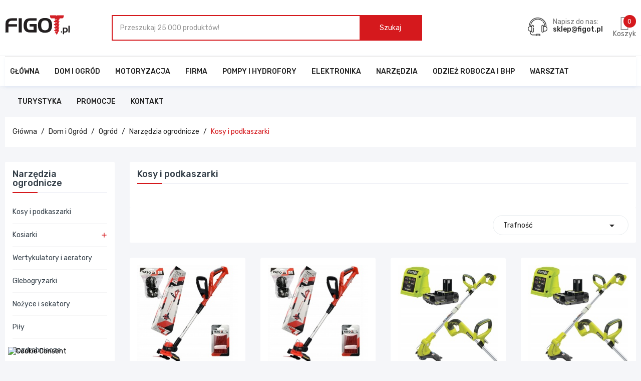

--- FILE ---
content_type: text/html; charset=utf-8
request_url: https://figot.pl/84-kosy-i-podkaszarki
body_size: 33478
content:
<!doctype html>
<html lang="pl">
  <head>
    
      
  <meta charset="utf-8">


  <meta http-equiv="x-ua-compatible" content="ie=edge">



  <title>Kosy i podkaszarki ogrodowe do trawy i zarośli – Sklep Figot.pl</title>
  <meta name="description" content="Podkaszarki i kosy — skuteczne narzędzia do precyzyjnego strzyżenia trawy, krawędzi trawnika, zarośli i trudno dostępnych miejsc w ogrodzie oraz na większych powierzchniach. Sprawdź ofertę Figot.pl!">
  <meta name="keywords" content="">
        <link rel="canonical" href="https://figot.pl/84-kosy-i-podkaszarki">
    
        



  <meta name="viewport" content="width=device-width, initial-scale=1">



  <link rel="icon" type="image/vnd.microsoft.icon" href="https://figot.pl/img/favicon.ico?1768224263">
  <link rel="shortcut icon" type="image/x-icon" href="https://figot.pl/img/favicon.ico?1768224263">

<script type="text/javascript" src="https://figot.pl/themes/figot/assets/js/jquery-1.7.1.min.js"></script>

    <link rel="stylesheet" href="https://static.payu.com/res/v2/layout/style.css" type="text/css" media="all">
  <link rel="stylesheet" href="https://figot.pl/themes/figot/assets/css/theme.css" type="text/css" media="all">
  <link rel="stylesheet" href="https://figot.pl/modules/blockreassurance/views/dist/front.css" type="text/css" media="all">
  <link rel="stylesheet" href="https://figot.pl/modules/dpdpoland/css/pudo-common.css" type="text/css" media="all">
  <link rel="stylesheet" href="https://figot.pl/modules/dpdpoland/css/pudo-default.css" type="text/css" media="all">
  <link rel="stylesheet" href="https://figot.pl/modules/seigicookie/views/css/cookieconsent.css?v=2.4.12" type="text/css" media="all">
  <link rel="stylesheet" href="https://figot.pl/modules/x13gpsr/views/css/front.css" type="text/css" media="all">
  <link rel="stylesheet" href="https://figot.pl/themes/figot/modules/labblocksearch/views/css/labsearch.css" type="text/css" media="all">
  <link rel="stylesheet" href="https://figot.pl/themes/figot/modules/labproductnextprev/views/css/labproductnextprev.css" type="text/css" media="all">
  <link rel="stylesheet" href="https://figot.pl/modules/przelewy24/views/css/p24_inside.css" type="text/css" media="all">
  <link rel="stylesheet" href="https://figot.pl/modules/przelewy24/views/css/przelewy24.css" type="text/css" media="all">
  <link rel="stylesheet" href="https://figot.pl/modules/ps_facetedsearch/views/dist/front.css" type="text/css" media="all">
  <link rel="stylesheet" href="https://figot.pl/modules/facebookpsconnect/views/css/hook.css" type="text/css" media="all">
  <link rel="stylesheet" href="https://figot.pl/modules/facebookpsconnect/views/css/bootstrap-social.css" type="text/css" media="all">
  <link rel="stylesheet" href="https://figot.pl/modules/facebookpsconnect/views/css/connectors.css" type="text/css" media="all">
  <link rel="stylesheet" href="https://figot.pl/modules/labthemeoptions//views/templates/front/colortool/css/lab.cltool.css" type="text/css" media="all">
  <link rel="stylesheet" href="https://figot.pl/modules/labthemeoptions//views/templates/front/colortool/css/colorpicker.css" type="text/css" media="all">
  <link rel="stylesheet" href="https://figot.pl/modules/labthemeoptions/css/font-awesome.min.css" type="text/css" media="all">
  <link rel="stylesheet" href="https://figot.pl/modules/labthemeoptions/css/animate.css" type="text/css" media="all">
  <link rel="stylesheet" href="https://figot.pl/modules/labthemeoptions/css/owl.carousel.css" type="text/css" media="all">
  <link rel="stylesheet" href="https://figot.pl/modules/labthemeoptions/css/slick.css" type="text/css" media="all">
  <link rel="stylesheet" href="https://figot.pl/modules/labthemeoptions/css/simple-line-icons.css" type="text/css" media="all">
  <link rel="stylesheet" href="https://figot.pl/themes/figot/modules/labthemeoptions/css/laberthemes.css" type="text/css" media="all">
  <link rel="stylesheet" href="https://figot.pl/themes/figot/modules/labslideshow/css/labslideshow.css" type="text/css" media="all">
  <link rel="stylesheet" href="https://figot.pl/themes/figot/modules/labcategoryfeature//views/css/labcategoryfeature.css" type="text/css" media="all">
  <link rel="stylesheet" href="https://figot.pl/modules/labmegamenu/views/css/front.css" type="text/css" media="all">
  <link rel="stylesheet" href="https://figot.pl/themes/figot/modules/labvegamenu/views/css/labvegamenu.css" type="text/css" media="all">
  <link rel="stylesheet" href="https://figot.pl/modules/productcomments/views/css/productcomments.css" type="text/css" media="all">
  <link rel="stylesheet" href="https://figot.pl/modules/hicarouselspack/views/css/owl.carousel.min2.css" type="text/css" media="all">
  <link rel="stylesheet" href="https://figot.pl/modules/hicarouselspack/views/css/owl.theme.default.min2.css" type="text/css" media="all">
  <link rel="stylesheet" href="https://figot.pl/modules/hicarouselspack/views/css/carouselspack_front.css" type="text/css" media="all">
  <link rel="stylesheet" href="https://figot.pl/modules/hicarouselspack/views/css/carouselspack_front1.6.css" type="text/css" media="all">
  <link rel="stylesheet" href="https://figot.pl/modules/hicarouselspack/views/css/custom.css" type="text/css" media="all">
  <link rel="stylesheet" href="https://figot.pl/js/jquery/ui/themes/base/minified/jquery-ui.min.css" type="text/css" media="all">
  <link rel="stylesheet" href="https://figot.pl/js/jquery/ui/themes/base/minified/jquery.ui.theme.min.css" type="text/css" media="all">
  <link rel="stylesheet" href="https://figot.pl/js/jquery/plugins/fancybox/jquery.fancybox.css" type="text/css" media="all">
  <link rel="stylesheet" href="https://figot.pl/js/jquery/plugins/autocomplete/jquery.autocomplete.css" type="text/css" media="all">
  <link rel="stylesheet" href="https://figot.pl/themes/figot/assets/css/custom.css" type="text/css" media="all">



  

  <script type="text/javascript">
        var SCCconfig = {"_meta":{"module":"Powered by SEIGI Cookie & Consent module https:\/\/seigi.eu\/","version":"2.4.12","generated":"2026-01-27 01:53:56"},"cmv2_cats":{"analytics_storage":"analytics","ad_storage":"targeting","ad_user_data":"targeting","ad_personalization":"targeting","functionality_storage":"necessary","personalization_storage":"person_site","security_storage":"necessary"},"cookie_name":"seigi_cookie","cookie_expiration":182,"cookie_allow_remove":true,"autoremove_before_consent":true,"remove_cookie_tables":false,"enable_interval":true,"cookie_save_dot_domain":true,"force_consent":true,"gui_options":{"consent_modal":{"layout":"cloud","position":"bottom left","transition":"0"},"settings_modal":{"layout":"cmbox","position":"right","transition":"0"}},"languages":{"pl":{"consent_modal":{"title":"\ud83c\udf6a U\u017cywamy ciasteczek!","description":"Cze\u015b\u0107, ta strona u\u017cywa wymaganych ciasteczek aby zapewni\u0107 poprawne dzia\u0142anie i ciasteczka trackingowe aby lepiej zrozumie\u0107 co Cie interesuje. To drugie b\u0119dzie dopiero po zaakceptowaniu. <button type=\"button\" data-cc=\"c-settings\" class=\"cc-link\">Pozw\u00f3l mi wybra\u0107<\/button>","buttons":[{"text":"Akceptuj","role":"accept_all","class":"c-bn c-btn-cta"},{"text":"Ustawienia","role":"","class":"c-bn"}],"primary_btn":{"text":"Zaakceptuj wszystko","role":"accept_all"}},"settings_modal":{"title":"<img src=\"https:\/\/figot.pl\/img\/logo-1768224263.jpg\" alt=\"Logo\" loading=\"lazy\" style=\"margin-left: -4px; margin-bottom: -5px; height: 35px\">","save_settings_btn":"Zapisz ustawienia","accept_all_btn":"Zaakceptuj wszystko","accept_all_btn_class":"c-btn-cta","reject_all_btn_class":"","save_settings_btn_class":"","close_btn_label":"Close","cookie_table_headers":[{"col1":"Cookie"},{"col2":"URL"},{"col3":"Exp."},{"col4":"Info"}],"blocks":[{"title":"U\u017cywanie ciasteczek","description":"U\u017cywamy plik\u00f3w cookie, aby zapewni\u0107 podstawowe funkcje witryny i ulepszy\u0107 korzystanie z niej. Mo\u017cesz wybra\u0107 dla ka\u017cdej kategorii opcj\u0119 w\u0142\u0105czenia\/wy\u0142\u0105czenia w dowolnym momencie. Aby uzyska\u0107 wi\u0119cej informacji na temat plik\u00f3w cookie i innych wra\u017cliwych danych, przeczytaj pe\u0142n\u0105 <a href=\"#\" class=\"cc-link\">polityk\u0119 prywatno\u015bci<\/a>"},{"title":"Wymagane ciasteczka","description":"Te ciasteczka s\u0105 wymagane do poprawnego dzia\u0142ania strony. Bez nich strona nie dzia\u0142a\u0142a by prawid\u0142owo.","toggle":{"value":"necessary","enabled":true,"readonly":true},"cookie_table":[{"col1":"Prestashop-","col2":"figot.pl","col3":"20d","col4":"Sklep Plik cookie wymagany do dzia\u0142ania sklepu. Przechowuje informacje o statusie logowania, koszyku i procesie zam\u00f3wienia","is_regex":true},{"col1":"PHPSESSID","col2":"figot.pl","col3":"2y","col4":"Identyfikator sesji wymagany do dzia\u0142ania sklepu","is_regex":true},{"col1":"seigi_cookie","col2":"figot.pl","col3":"365d","col4":"Plik cookie przechowuj\u0105cy informacje o Twoich zgodach","is_regex":true}]},{"title":"Ciasteczka wydajno\u015bciowe i analityczne","description":"Te ciasteczka pozwalaj\u0105 stronie zapami\u0119ta\u0107 poprzednie wybory dokonane na stronie","toggle":{"value":"analytics","enabled":false,"readonly":false},"cookie_table":[{"col1":"^_ga","col2":"google.com","col3":"2y","col4":"D\u0142ugoterminowy identyfikator u\u017cywany do identyfikacji unikalnych u\u017cytkownik\u00f3w","is_regex":true},{"col1":"_gid","col2":"google.com","col3":"1d","col4":"Kr\u00f3tkoterminowy identyfikator u\u017cywany do identyfikacji unikalnych u\u017cytkownik\u00f3w"},{"col1":"_fbc","col2":"facebook.com","col3":"2y","col4":"Przechowuje warto\u015b\u0107 parametru fbclid","is_regex":true},{"col1":"_fbp","col2":"facebook.com","col3":"90d","col4":"Unikalny identyfikator u\u017cytkownika","is_regex":true}]},{"title":"Personalizacja Reklam","description":"Ta opcja umo\u017cliwia przechowywanie plik\u00f3w cookie i danych w celu dostosowania reklam do Twoich zainteresowa\u0144, zar\u00f3wno na tej stronie, jak i poza ni\u0105. Umo\u017cliwia to zbieranie i analizowanie Twojego zachowania na stronie w celu dostarczania ukierunkowanych reklam, kt\u00f3re lepiej odpowiadaj\u0105 Twoim preferencjom oraz mierzenia skuteczno\u015bci tych reklam.","toggle":{"value":"targeting","enabled":false,"readonly":false},"cookie_table":[{"col1":"fr","col2":"facebook.com","col3":"90d","col4":"Facebook Remarketing","is_regex":true}]},{"title":"Personalizacja Strony","description":"Wybieraj\u0105c t\u0119 opcj\u0119, wyra\u017casz zgod\u0119 na u\u017cywanie plik\u00f3w cookie oraz danych do poprawy Twojego do\u015bwiadczenia na stronie poprzez personalizacj\u0119 tre\u015bci i funkcji na podstawie Twoich wzorc\u00f3w u\u017cytkowania i preferencji. Obejmuje to dostosowywanie uk\u0142ad\u00f3w, rekomendacje tre\u015bci oraz inne funkcjonalno\u015bci strony, aby nawigacja by\u0142a bardziej relewantna i anga\u017cuj\u0105ca.","toggle":{"value":"person_site","enabled":false,"readonly":false}},{"title":"Bezpiecze\u0144stwo","description":"Wybieraj\u0105c t\u0119 opcj\u0119, akceptujesz u\u017cywanie plik\u00f3w cookie i danych niezb\u0119dnych do zapewnienia bezpiecze\u0144stwa strony i ochrony przed dzia\u0142aniami oszuka\u0144czymi. Te pliki cookie pomagaj\u0105 w autentykacji u\u017cytkownik\u00f3w, zapobiegaj\u0105 nieautoryzowanemu dost\u0119powi do kont u\u017cytkownik\u00f3w i zapewniaj\u0105 integralno\u015b\u0107 strony.","toggle":{"value":"security","enabled":false,"readonly":false}}],"reject_all_btn":"Odrzu\u0107 wszystko"}}},"revision":2262130826};
        var chartUri = "https:\/\/figot.pl\/module\/seigipricehistory\/ajax";
        var dpdpoland_ajax_uri = "\/modules\/dpdpoland\/dpdpoland.ajax.php";
        var dpdpoland_cart = 0;
        var dpdpoland_id_pudo_carrier = 370;
        var dpdpoland_id_pudo_cod_carrier = null;
        var dpdpoland_session = "3ac22c174e4d8195601b4ff564db95ae";
        var dpdpoland_token = "764fbb2fe1fd9c9eebe85b29a4083082b21bcf1d";
        var prestashop = {"cart":{"products":[],"totals":{"total":{"type":"total","label":"Razem","amount":0,"value":"0,00\u00a0z\u0142"},"total_including_tax":{"type":"total","label":"Suma (brutto)","amount":0,"value":"0,00\u00a0z\u0142"},"total_excluding_tax":{"type":"total","label":"Suma (netto)","amount":0,"value":"0,00\u00a0z\u0142"}},"subtotals":{"products":{"type":"products","label":"Produkty","amount":0,"value":"0,00\u00a0z\u0142"},"discounts":null,"shipping":{"type":"shipping","label":"Wysy\u0142ka","amount":0,"value":""},"tax":null},"products_count":0,"summary_string":"0 sztuk","vouchers":{"allowed":1,"added":[]},"discounts":[{"id_cart_rule":"472672","id_customer":"0","date_from":"2025-11-17 15:00:00","date_to":"2026-12-17 15:00:00","description":"","quantity":"27","quantity_per_user":"100","priority":"1","partial_use":"0","code":"EINHELL","minimum_amount":"700.000000","minimum_amount_tax":"1","minimum_amount_currency":"1","minimum_amount_shipping":"0","country_restriction":"0","carrier_restriction":"0","group_restriction":"0","cart_rule_restriction":"1","product_restriction":"1","shop_restriction":"0","free_shipping":"0","reduction_percent":"0.00","reduction_amount":"0.000000","reduction_tax":"0","reduction_currency":"1","reduction_product":"0","reduction_exclude_special":"0","gift_product":"72016","gift_product_attribute":"0","highlight":"1","active":"1","date_add":"2025-11-17 15:10:03","date_upd":"2025-12-02 18:17:36","id_lang":"1","name":"TORBA NARZ\u0118DZIOWA EINHELL GRATIS od 700z\u0142 (KLIK) ","quantity_for_user":100},{"id_cart_rule":"6","id_customer":"0","date_from":"2022-03-29 14:00:00","date_to":"2027-04-29 14:00:00","description":"Torba reklamowa targowa Yato z wygodnymi uszami, pojemna i wytrzyma\u0142a!","quantity":"362","quantity_per_user":"10000","priority":"1","partial_use":"0","code":"YATO","minimum_amount":"500.000000","minimum_amount_tax":"1","minimum_amount_currency":"1","minimum_amount_shipping":"0","country_restriction":"0","carrier_restriction":"0","group_restriction":"0","cart_rule_restriction":"1","product_restriction":"0","shop_restriction":"0","free_shipping":"0","reduction_percent":"0.00","reduction_amount":"0.000000","reduction_tax":"0","reduction_currency":"1","reduction_product":"0","reduction_exclude_special":"0","gift_product":"18050","gift_product_attribute":"0","highlight":"1","active":"1","date_add":"2022-03-29 14:04:36","date_upd":"2026-01-26 11:34:37","id_lang":"1","name":"TORBA REKLAMOWA YATO GRATIS od 500z\u0142 (KLIK)","quantity_for_user":10000}],"minimalPurchase":0,"minimalPurchaseRequired":""},"currency":{"id":1,"name":"Z\u0142oty polski","iso_code":"PLN","iso_code_num":"000","sign":"z\u0142"},"customer":{"lastname":null,"firstname":null,"email":null,"birthday":null,"newsletter":null,"newsletter_date_add":null,"optin":null,"website":null,"company":null,"siret":null,"ape":null,"is_logged":false,"gender":{"type":null,"name":null},"addresses":[]},"language":{"name":"Polski (Polish)","iso_code":"pl","locale":"pl-PL","language_code":"pl","is_rtl":"0","date_format_lite":"Y-m-d","date_format_full":"Y-m-d H:i:s","id":1},"page":{"title":"","canonical":"https:\/\/figot.pl\/84-kosy-i-podkaszarki","meta":{"title":"Kosy i podkaszarki ogrodowe do trawy i zaro\u015bli \u2013 Sklep Figot.pl","description":"Podkaszarki i kosy \u2014 skuteczne narz\u0119dzia do precyzyjnego strzy\u017cenia trawy, kraw\u0119dzi trawnika, zaro\u015bli i trudno dost\u0119pnych miejsc w ogrodzie oraz na wi\u0119kszych powierzchniach. Sprawd\u017a ofert\u0119 Figot.pl!","keywords":"","robots":"index"},"page_name":"category","body_classes":{"lang-pl":true,"lang-rtl":false,"country-PL":true,"currency-PLN":true,"layout-left-column":true,"page-category":true,"tax-display-enabled":true,"category-id-84":true,"category-Kosy i podkaszarki":true,"category-id-parent-35":true,"category-depth-level-5":true},"admin_notifications":[]},"shop":{"name":"Figot.pl - najlepszy wyb\u00f3r narz\u0119dzi i elektronarz\u0119dzi","logo":"https:\/\/figot.pl\/img\/logo-1768224263.jpg","stores_icon":"https:\/\/figot.pl\/img\/logo_stores.png","favicon":"https:\/\/figot.pl\/img\/favicon.ico"},"urls":{"base_url":"https:\/\/figot.pl\/","current_url":"https:\/\/figot.pl\/84-kosy-i-podkaszarki","shop_domain_url":"https:\/\/figot.pl","img_ps_url":"https:\/\/figot.pl\/img\/","img_cat_url":"https:\/\/figot.pl\/img\/c\/","img_lang_url":"https:\/\/figot.pl\/img\/l\/","img_prod_url":"https:\/\/figot.pl\/img\/p\/","img_manu_url":"https:\/\/figot.pl\/img\/m\/","img_sup_url":"https:\/\/figot.pl\/img\/su\/","img_ship_url":"https:\/\/figot.pl\/img\/s\/","img_store_url":"https:\/\/figot.pl\/img\/st\/","img_col_url":"https:\/\/figot.pl\/img\/co\/","img_url":"https:\/\/figot.pl\/themes\/figot\/assets\/img\/","css_url":"https:\/\/figot.pl\/themes\/figot\/assets\/css\/","js_url":"https:\/\/figot.pl\/themes\/figot\/assets\/js\/","pic_url":"https:\/\/figot.pl\/upload\/","pages":{"address":"https:\/\/figot.pl\/adres","addresses":"https:\/\/figot.pl\/adresy","authentication":"https:\/\/figot.pl\/logowanie","cart":"https:\/\/figot.pl\/koszyk","category":"https:\/\/figot.pl\/index.php?controller=category","cms":"https:\/\/figot.pl\/index.php?controller=cms","contact":"https:\/\/figot.pl\/kontakt","discount":"https:\/\/figot.pl\/rabaty","guest_tracking":"https:\/\/figot.pl\/sledzenie-zamowien-gosci","history":"https:\/\/figot.pl\/historia-zamowien","identity":"https:\/\/figot.pl\/dane-osobiste","index":"https:\/\/figot.pl\/","my_account":"https:\/\/figot.pl\/moje-konto","order_confirmation":"https:\/\/figot.pl\/potwierdzenie-zamowienia","order_detail":"https:\/\/figot.pl\/index.php?controller=order-detail","order_follow":"https:\/\/figot.pl\/sledzenie-zamowienia","order":"https:\/\/figot.pl\/zam\u00f3wienie","order_return":"https:\/\/figot.pl\/index.php?controller=order-return","order_slip":"https:\/\/figot.pl\/potwierdzenie-zwrotu","pagenotfound":"https:\/\/figot.pl\/nie-znaleziono-strony","password":"https:\/\/figot.pl\/odzyskiwanie-hasla","pdf_invoice":"https:\/\/figot.pl\/index.php?controller=pdf-invoice","pdf_order_return":"https:\/\/figot.pl\/index.php?controller=pdf-order-return","pdf_order_slip":"https:\/\/figot.pl\/index.php?controller=pdf-order-slip","prices_drop":"https:\/\/figot.pl\/promocje","product":"https:\/\/figot.pl\/index.php?controller=product","search":"https:\/\/figot.pl\/szukaj","sitemap":"https:\/\/figot.pl\/Mapa strony","stores":"https:\/\/figot.pl\/nasze-sklepy","supplier":"https:\/\/figot.pl\/dostawcy","register":"https:\/\/figot.pl\/logowanie?create_account=1","order_login":"https:\/\/figot.pl\/zam\u00f3wienie?login=1"},"alternative_langs":[],"theme_assets":"\/themes\/figot\/assets\/","actions":{"logout":"https:\/\/figot.pl\/?mylogout="},"no_picture_image":{"bySize":{"small_default":{"url":"https:\/\/figot.pl\/img\/p\/pl-default-small_default.jpg","width":98,"height":98},"cart_default":{"url":"https:\/\/figot.pl\/img\/p\/pl-default-cart_default.jpg","width":125,"height":125},"home_default":{"url":"https:\/\/figot.pl\/img\/p\/pl-default-home_default.jpg","width":250,"height":250},"medium_default":{"url":"https:\/\/figot.pl\/img\/p\/pl-default-medium_default.jpg","width":452,"height":452},"large_default":{"url":"https:\/\/figot.pl\/img\/p\/pl-default-large_default.jpg","width":600,"height":600}},"small":{"url":"https:\/\/figot.pl\/img\/p\/pl-default-small_default.jpg","width":98,"height":98},"medium":{"url":"https:\/\/figot.pl\/img\/p\/pl-default-home_default.jpg","width":250,"height":250},"large":{"url":"https:\/\/figot.pl\/img\/p\/pl-default-large_default.jpg","width":600,"height":600},"legend":""}},"configuration":{"display_taxes_label":true,"display_prices_tax_incl":true,"is_catalog":false,"show_prices":true,"opt_in":{"partner":true},"quantity_discount":{"type":"discount","label":"Rabat Jednostkowy"},"voucher_enabled":1,"return_enabled":1},"field_required":[],"breadcrumb":{"links":[{"title":"G\u0142\u00f3wna","url":"https:\/\/figot.pl\/"},{"title":"Dom i Ogr\u00f3d","url":"https:\/\/figot.pl\/3-dom-i-ogrod"},{"title":"Ogr\u00f3d","url":"https:\/\/figot.pl\/34-ogrod"},{"title":"Narz\u0119dzia ogrodnicze","url":"https:\/\/figot.pl\/35-narzedzia-ogrodnicze"},{"title":"Kosy i podkaszarki","url":"https:\/\/figot.pl\/84-kosy-i-podkaszarki"}],"count":5},"link":{"protocol_link":"https:\/\/","protocol_content":"https:\/\/"},"time":1769477497,"static_token":"3ac22c174e4d8195601b4ff564db95ae","token":"40cfbb6a76ee931bc28ae31004c4b28f","debug":false};
        var psemailsubscription_subscription = "https:\/\/figot.pl\/module\/ps_emailsubscription\/subscription";
        var psr_icon_color = "#000000";
        var search_url = "https:\/\/figot.pl\/szukaj";
        var sph_combs = 1;
        var sph_translations = {"reduction":"Cena obni\u017cona o","price":"Cena","unavailable":""};
      </script>



  	<script type="text/javascript" src="/modules/facebookpsconnect/views/js/jquery-1.11.0.min.js"></script>
	<script type="text/javascript" src="/modules/facebookpsconnect/views/js/module.js"></script>

<script type="text/javascript">
	// instantiate object
	var fbpsc = fbpsc || new FpcModule('fbpsc');
	// get errors translation
		fbpsc.msgs = {"id":"Nie wype\u0142ni\u0142e\u015b numeru ID aplikacji","secret":"Nie wype\u0142ni\u0142e\u015b Sekretu aplikacji","htmlElement":"Nie wype\u0142ni\u0142e\u015b elementu HTML","positionName":"Nie wype\u0142ni\u0142e\u015b pola z nazwiskiem","padding":"Nie wype\u0142ni\u0142e\u015b formularza lub to nie jest liczba ca\u0142kowita","margin":"Nie wype\u0142ni\u0142e\u015b marginesu lub to nie jest liczba ca\u0142kowita","callback":"Nie wype\u0142ni\u0142e\u015b adresu URL przekierowania aplikacji","scope":"Nie wype\u0142ni\u0142e\u015b zakresu uprawnie\u0144 aplikacji","developerKey":"Nie wype\u0142ni\u0142e\u015b klucza dewelopera","socialEmail":"Nie poda\u0142e\u015b adresu e-mail","delete":"Usu\u0144","prefixCode":"Musisz ustawi\u0107 prefiks kodu","voucherAmount":"Nale\u017cy ustawi\u0107 kwot\u0119 kuponu","voucherPercent":"Musisz ustawi\u0107 warto\u015b\u0107 procentow\u0105 rabatu dla kuponu","apiType":"Nale\u017cy wybra\u0107 metod\u0119 po\u0142\u0105czenia","defaultText":"Musisz wype\u0142ni\u0107 tekst standardowy"};
	
	
	// set URL of admin img
	fbpsc.sImgUrl = '/modules/facebookpsconnect/views/img/';

	// set URL of admin img
	fbpsc.sAdminImgUrl = '/img/admin/';

	// set URL of module's web service
		fbpsc.sWebService = '/modules/facebookpsconnect/ws-facebookpsconnect.php';
	fbpsc.sShortCodeUrl = 'https://figot.pl/module/facebookpsconnect/shortcode';
	

</script>
<script type="text/javascript" data-keepinline="true" >
 // SEIGI Cookie & Consent Custom Consent 
 window.dataLayer = window.dataLayer || []; function gtag() { window.dataLayer.push(arguments); } gtag('consent','default', {"ad_storage":"denied","analytics_storage":"denied","functionality_storage":"denied","personalization_storage":"denied","security_storage":"denied","ad_personalization":"denied","ad_user_data":"denied"}); gtag('set', 'allow_ad_personalization_signals', false); /* */ function executeSeigiCookiegtag (event){ gtag('consent', 'update', {  'analytics_storage': event.detail.cookie.categories.includes(SCCconfig.cmv2_cats.analytics_storage) ? 'granted' : 'denied',  'ad_storage': event.detail.cookie.categories.includes(SCCconfig.cmv2_cats.ad_storage) ? 'granted' : 'denied',  'ad_user_data': event.detail.cookie.categories.includes(SCCconfig.cmv2_cats.ad_user_data) ? 'granted' : 'denied',  'ad_personalization': event.detail.cookie.categories.includes(SCCconfig.cmv2_cats.ad_personalization) ? 'granted' : 'denied',  'functionality_storage': event.detail.cookie.categories.includes(SCCconfig.cmv2_cats.functionality_storage) ? 'granted' : 'denied',  'personalization_storage': event.detail.cookie.categories.includes(SCCconfig.cmv2_cats.personalization_storage) ? 'granted' : 'denied',  'security_storage': event.detail.cookie.categories.includes(SCCconfig.cmv2_cats.security_storage) ? 'granted' : 'denied', }); gtag('set', 'ads_data_redaction', event.detail.cookie.categories.includes('analytics')); gtag('set', 'allow_ad_personalization_signals', event.detail.cookie.categories.includes('targeting')); } document.addEventListener('SeigiCookieEventOnLoadAccepted', executeSeigiCookiegtag); document.addEventListener('SeigiCookieEventOnChange', executeSeigiCookiegtag);</script><style>
:root {
  --scc-popup-width: 24.2em;
  --scc-color: #2d4156;
  --scc-color-hov: #1d2e38;
  --scc-b1-order: 1;
  --scc-b2-order: 2;
  --scc-b3-order: 3;
}
</style><style>
  :root {
    --x13gpsr-color-link: ;
    --x13gpsr-color-tab: ;
  }
</style><script type="text/javascript">
	
		var psv = 1.7;
		var default_template = Boolean();
		var instagram_link_type = "page";
		var hide_accessories = Boolean();
		var language_is_rtl = Boolean(0);
	
</script><script async src="https://www.googletagmanager.com/gtag/js?id=G-CXL66NEFEN"></script>
<script>
  window.dataLayer = window.dataLayer || [];
  function gtag(){dataLayer.push(arguments);}
  gtag('js', new Date());
  gtag(
    'config',
    'G-CXL66NEFEN',
    {
      'debug_mode':false
                      }
  );
</script>

<meta name="google-site-verification" content="Q2ae7alH9QfwcB2-cY4l9TtVa-bRDO3ZQWja3-w2gYU" /><!-- Google tag (gtag.js) -->
<script async src="https://www.googletagmanager.com/gtag/js?id=AW-10878514207"></script>
<script>
  window.dataLayer = window.dataLayer || [];
  function gtag(){dataLayer.push(arguments);}
  gtag('js', new Date());

  gtag('config', 'AW-10878514207', {'allow_enhanced_conversions': true});
</script>





<meta name="facebook-domain-verification" content="el5cqqkdk4nk3sr086kh5ltsa2dvu7" />


<script src="https://analytics.ahrefs.com/analytics.js" data-key="oYEsMSBc8Fb4YFgVe9tI+g" async></script>


<!--


<script async src="https://www.googletagmanager.com/gtag/js?id=UA-203964394-1"></script>
<script>
  window.dataLayer = window.dataLayer || [];
  function gtag(){dataLayer.push(arguments);}
  gtag('js', new Date());
  gtag('config', 'UA-203964394-1');
  gtag('config', 'AW-10878514207');
</script>





-->




<style type="text/css">
.product-cover .layer .zoom-in,
.tabs .nav-tabs .nav-item a:hover, .tabs .nav-tabs .nav-link.active,
.laberproduct-detail span,.product-actions .add-to-cart,
.block-categories .collapse-icons .add:hover, .block-categories .collapse-icons .remove:hover,
.block-categories .category-sub-menu .category-sub-link:hover, 
.block-categories .category-sub-menu li[data-depth="0"] > a:hover,
.laberCart .laberBottom,
.laberProductList .item-inner .item .laber-product-title a:hover,
#wrapper .breadcrumb li:last-child a,
#header .laber-cart .cart_block .products .cart-info h2.productName a,
.blog_post_content .read_more:hover,
#footer ul li a:hover,.laberFooter-bottom .copyright a,
.mypresta_scrollup:hover,.laberFooter-center2 .customlink a:hover,
.blog_post_content p.meta_author span,
.tab_cates li a:hover,
.pspc-main .seconds .count, #products .pspc-main .seconds .count,
.laberSpecialProducts .item .productName a:hover,.item .productName a:hover,
.labCategoryFeature .item .shopnow:hover,
.labCategoryFeature .item .categoryName a:hover,
.menu-vertical .menu-content > li.all-cat span:hover,
.lab-menu-vertical ul li.level-1 ul li a:hover, 
.lab-menu-vertical ul li.level-1 > a:hover,
.lab-menu-vertical ul li.level-1:hover > a,
#header .lab-menu-horizontal ul li.level-1 ul li a:hover,
#header .lab-menu-horizontal ul li.level-1:hover > a,
#header .laber-cart a.cart:hover, 
#header .d-inline-block a.js-show-modal-compare:hover, 
#header .laberwishtlistTop a.wishtlist_top:hover, 
#header .header-nav .currency-selector .expand-more:hover, 
#header .header-nav .language-selector .expand-more:hover,
#header a:hover,a:hover,
a:focus, a:hover
{
	color:#d5191d;
}

/* background-color:#6fc138 */
#newsletter_block_popup .block_content .send-reqest,
#labsearch_data .items-list li .image .sale,
.btn-primary.focus, .btn-primary:focus, .btn-primary:hover,
.laberProduct .has-discount .discount,
.pagination a:not(.previous):not(.next):hover, .pagination .current a:not(.previous):not(.next),
#search_filters_wrapper p.h6:before,
#content-wrapper h2.h2:before, .block-category h1.h1:before,
.laberProductList .laberCart .laberBottom:hover, .laberProductList .laberItem a:hover,
.laberGridList li a:hover, .active_list .laberGridList li#list a, .active_grid .laberGridList li#grid a,
.block-categories a.h6::before,
#header .laber-cart .cart_block .cart-buttons a:hover,
#search_block_top .btn.button-search,
#header .laber-cart a .cart-products-count,
.block_newsletter form input.btn,
.laberCart .laberBottom:hover,
.laberActions .laberItem a.js-compare-remove:hover, .laberActions .laberItem a:hover
{
	background-color:#d5191d;
}
/* border-color:#6fc138 */
#close_search_query_nav,
#product-modal .modal-content .modal-body .product-images img:hover,
.product-images > li.thumb-container > .thumb.selected, .product-images > li.thumb-container > .thumb:hover,
.tabs .nav-tabs .nav-item a:hover, .tabs .nav-tabs .nav-link.active,
.btn-primary.focus, .btn-primary:focus, .btn-primary:hover,
.product-actions .add-to-cart,
.product-quantity #quantity_wanted,
.pagination a:not(.previous):not(.next):hover, .pagination .current a:not(.previous):not(.next),
.laberProductList .laberCart .laberBottom,.laberCart .laberBottom,
.laberProductList .laberCart .laberBottom:hover, .laberProductList .laberItem a:hover,
.laberGridList li a:hover, .active_list .laberGridList li#list a, .active_grid .laberGridList li#grid a,
#header .laber-cart .cart_block .cart-buttons a:hover,
#search_block_top #searchbox,
.laberCart .laberBottom:hover,
.laberActions .laberItem a.js-compare-remove:hover, .laberActions .laberItem a:hover
{
	border-color:#d5191d;
}
#header .laber-cart .cart_block{
	border-top-color:#d5191d;
}
.scroll-box-arrows i:hover::before, .scroll-box-arrows i:hover::after {
    border-color: transparent transparent transparent #6fc138;
}


.form-control:focus, .input-group.focus,
.search-widget .laber-search form input[type="text"]:focus{
	outline-color:#d5191d;
}

</style>
    
  </head>
  <body id="category" class="subpage lang-pl country-pl currency-pln layout-left-column page-category tax-display-enabled category-id-84 category-kosy-i-podkaszarki category-id-parent-35 category-depth-level-5">
    
      
    
	
    <main>
      
              

      <header id="header">
        
          
  <div class="header-banner">
    
  </div>



  <nav class="header-nav hidden-md-up">
    <div class="container">
      <div class="row">
        <div class="hidden-sm-down">
          <div class="col-lg-6 col-md-12 col-xs-12">
            
          </div>
          <div class="col-lg-6 col-md-12 col-xs-12 right-nav">
			  <div class="laberIpad">
				  <div id="_desktop_cart" class=" pull-right">
  <div class="blockcart laber-cart " data-refresh-url="//figot.pl/module/ps_shoppingcart/ajax">
      
        <a class="cart" rel="nofollow" href="//figot.pl/koszyk?action=show">
			<span class="icon">
				<i class="icon-handbag"></i>
				<span class="cart-products-count">0</span>	
			</span>	
			<span class="mycart">Koszyk</span>
        </a>
		<div class="cart_block block exclusive">
							<p class="no-item">
					Dodaj produkt do koszyka.
				</p>
					</div>
	</div>
</div>

			  </div>
          </div>
        </div>
        <div class="hidden-md-up text-sm-center mobile">
          <div class="float-xs-left" id="menu-icon">
            <i class="fa fa-align-justify"></i>
          </div>
          <div class="float-xs-right" id="_mobile_cart"></div>
          <div class="top-logo" id="_mobile_logo"></div>
          <div class="clearfix"></div>
        </div>
      </div>
    </div>
  </nav>



  <div class="header-top">
    <div class="container">
       <div class="row">
        <div class="col-md-2 hidden-sm-down desktop_logo" id="_desktop_logo">
            				<div class="h1">
					<a href="https://figot.pl/" tile="Figot.pl - najlepszy wybór narzędzi i elektronarzędzi">
					  <img class="logo img-responsive" src="https://figot.pl/img/logo-1768224263.jpg" alt="Figot.pl - najlepszy wybór narzędzi i elektronarzędzi">
					</a>
				</div>
                    </div>
       
		<div class="col-lg-6 col-md-12 col-sm-12 col-xs-12 laberDisplaySearch"><!-- Block search module TOP -->
<div class="laberSearch">
	<div id="search_block_top">
		<form id="searchbox" method="get" action="https://figot.pl/szukaj">
		   
			<input type="hidden" name="controller" value="search">
			
			<input type="hidden" name="orderby" value="position" />
			<input type="hidden" name="orderway" value="desc" />
			<input class="search_query form-control" type="text" id="search_query_top" name="s" placeholder="Przeszukaj 25 000 produktów!" value="" />
			
			<div id="lab_url_ajax_search" style="display:none">
			<input type="hidden" value="https://figot.pl/modules/labblocksearch/controller_ajax_search.php" class="url_ajax" />
			</div>
			<button type="submit" name="submit_search" class="btn btn-default button-search">
				<span>Szukaj</span>
			</button>
		</form>
		
	</div>
</div>

<script type="text/javascript">
var limit_character = "<p class='limit'>Wpisz co najmniej 3 znaki</p>";
var close_text = "Zamknij";
</script>
<!-- /Block search module TOP -->
</div>
		<div class="col-lg-4 col-md-12 col-sm-12 col-xs-12 position-static hidden-sm-down">
			<div class="laberIpad">
			       	  	  <div class="laberHotline"><span class="labericon"><img src="/img/cms/icon_Contact.png" /></span>
<div id="status">Napisz do nas:</div>
<p>sklep@figot.pl</p>
</div>
     <div id="_desktop_cart" class=" pull-right">
  <div class="blockcart laber-cart " data-refresh-url="//figot.pl/module/ps_shoppingcart/ajax">
      
        <a class="cart" rel="nofollow" href="//figot.pl/koszyk?action=show">
			<span class="icon">
				<i class="icon-handbag"></i>
				<span class="cart-products-count">0</span>	
			</span>	
			<span class="mycart">Koszyk</span>
        </a>
		<div class="cart_block block exclusive">
							<p class="no-item">
					Dodaj produkt do koszyka.
				</p>
					</div>
	</div>
</div>
<div class="bootstrap">
	</div>
			  
			</div>
        </div>
		<div class="clearfix"></div>
      </div>
      <div id="mobile_top_menu_wrapper" class="row hidden-md-up" style="display:none;">
		
        <div class="js-top-menu mobile" id="_mobile_top_menu"></div>
        <div class="js-top-menu-bottom">
			<div class="UserInfo_mobile" id="_mobile_UserInfo"></div>
			
			
				<!-- Module Megamenu-->
<div class="container_lab_megamenu">
<div class="container">
<div id="lab-menu-horizontal" class="lab-menu-horizontal clearfix">
	
	<div class="title-menu-mobile"><span>Menu</span></div>
	<ul class="menu-content">
									<li class="level-1 ">
										<a href="http://figot.pl/">
					<span>Główna</span>
										</a>
					<span class="icon-drop-mobile"></span>
									</li>
												<li class="level-1 ">
										<a href="https://figot.pl/3-dom-i-ogrod">
					<span>Dom i Ogród</span>
										</a>
					<span class="icon-drop-mobile"></span>
									</li>
												<li class="level-1 ">
										<a href="https://figot.pl/7-motoryzacja">
					<span>Motoryzacja</span>
										</a>
					<span class="icon-drop-mobile"></span>
									</li>
												<li class="level-1 ">
										<a href="https://figot.pl/56-firma-i-uslugi">
					<span>Firma</span>
										</a>
					<span class="icon-drop-mobile"></span>
									</li>
												<li class="level-1 ">
										<a href="https://figot.pl/166-pompy-i-hydrofory">
					<span>Pompy i hydrofory</span>
										</a>
					<span class="icon-drop-mobile"></span>
									</li>
												<li class="level-1 ">
										<a href="https://figot.pl/69-elektronika">
					<span>Elektronika</span>
										</a>
					<span class="icon-drop-mobile"></span>
									</li>
												<li class="level-1 ">
										<a href="https://figot.pl/4-narzedzia">
					<span>Narzędzia</span>
										</a>
					<span class="icon-drop-mobile"></span>
									</li>
												<li class="level-1 ">
										<a href="https://figot.pl/198-odziez-robocza-i-bhp">
					<span>Odzież robocza i BHP</span>
										</a>
					<span class="icon-drop-mobile"></span>
									</li>
												<li class="level-1 ">
										<a href="https://figot.pl/9-wyposazenie-warsztatu">
					<span>Warsztat</span>
										</a>
					<span class="icon-drop-mobile"></span>
									</li>
												<li class="level-1 ">
										<a href="https://figot.pl/299-sport-i-turystyka">
					<span>Turystyka</span>
										</a>
					<span class="icon-drop-mobile"></span>
									</li>
												<li class="level-1 ">
										<a href="https://figot.pl/1519-specoferta">
					<span>PROMOCJE</span>
										</a>
					<span class="icon-drop-mobile"></span>
									</li>
												<li class="level-1 ">
										<a href="https://figot.pl/kontakt">
					<span>Kontakt</span>
										</a>
					<span class="icon-drop-mobile"></span>
									</li>
						</ul>
	<script type="text/javascript">
	
		text_more = "More";
		numLiItem = $("#lab-menu-horizontal .menu-content li.level-1").length;
		nIpadHorizontal = 6;
		nIpadVertical = 5;
		function getHtmlHide(nIpad,numLiItem) 
			 {
				var htmlLiHide="";
				if($("#more_menu").length==0)
					for(var i=(nIpad+1);i<=numLiItem;i++)
						htmlLiHide+='<li>'+$('#lab-menu-horizontal ul.menu-content li.level-1:nth-child('+i+')').html()+'</li>';
				return htmlLiHide;
			}

		htmlLiH = getHtmlHide(nIpadHorizontal,numLiItem);
		htmlLiV = getHtmlHide(nIpadVertical,numLiItem);
		htmlMenu=$("#lab-menu-horizontal").html();
		
		$(window).load(function(){
		addMoreResponsive(nIpadHorizontal,nIpadVertical,htmlLiH,htmlLiV,htmlMenu);
		});
		$(window).resize(function(){
		addMoreResponsive(nIpadHorizontal,nIpadVertical,htmlLiH,htmlLiV,htmlMenu);
		});
	</script>
</div>
</div>
</div>
<!-- /Module Megamenu -->
			
			
          <div id="_mobile_currency_selector"></div>
          <div id="_mobile_language_selector"></div>
          <div id="_mobile_contact_link"></div>
        </div>
      </div>
    </div>
  </div>
	<div class="container_lab_megamenu clearfix hidden-sm-down">
		<div class="laberMegamenu">
			<div class="container">
				<div class="displayMegamenu">
					<!-- Module Megamenu-->
<div class="container_lab_megamenu">
<div class="container">
<div id="lab-menu-horizontal" class="lab-menu-horizontal clearfix">
	
	<div class="title-menu-mobile"><span>Menu</span></div>
	<ul class="menu-content">
									<li class="level-1 ">
										<a href="http://figot.pl/">
					<span>Główna</span>
										</a>
					<span class="icon-drop-mobile"></span>
									</li>
												<li class="level-1 ">
										<a href="https://figot.pl/3-dom-i-ogrod">
					<span>Dom i Ogród</span>
										</a>
					<span class="icon-drop-mobile"></span>
									</li>
												<li class="level-1 ">
										<a href="https://figot.pl/7-motoryzacja">
					<span>Motoryzacja</span>
										</a>
					<span class="icon-drop-mobile"></span>
									</li>
												<li class="level-1 ">
										<a href="https://figot.pl/56-firma-i-uslugi">
					<span>Firma</span>
										</a>
					<span class="icon-drop-mobile"></span>
									</li>
												<li class="level-1 ">
										<a href="https://figot.pl/166-pompy-i-hydrofory">
					<span>Pompy i hydrofory</span>
										</a>
					<span class="icon-drop-mobile"></span>
									</li>
												<li class="level-1 ">
										<a href="https://figot.pl/69-elektronika">
					<span>Elektronika</span>
										</a>
					<span class="icon-drop-mobile"></span>
									</li>
												<li class="level-1 ">
										<a href="https://figot.pl/4-narzedzia">
					<span>Narzędzia</span>
										</a>
					<span class="icon-drop-mobile"></span>
									</li>
												<li class="level-1 ">
										<a href="https://figot.pl/198-odziez-robocza-i-bhp">
					<span>Odzież robocza i BHP</span>
										</a>
					<span class="icon-drop-mobile"></span>
									</li>
												<li class="level-1 ">
										<a href="https://figot.pl/9-wyposazenie-warsztatu">
					<span>Warsztat</span>
										</a>
					<span class="icon-drop-mobile"></span>
									</li>
												<li class="level-1 ">
										<a href="https://figot.pl/299-sport-i-turystyka">
					<span>Turystyka</span>
										</a>
					<span class="icon-drop-mobile"></span>
									</li>
												<li class="level-1 ">
										<a href="https://figot.pl/1519-specoferta">
					<span>PROMOCJE</span>
										</a>
					<span class="icon-drop-mobile"></span>
									</li>
												<li class="level-1 ">
										<a href="https://figot.pl/kontakt">
					<span>Kontakt</span>
										</a>
					<span class="icon-drop-mobile"></span>
									</li>
						</ul>
	<script type="text/javascript">
	
		text_more = "More";
		numLiItem = $("#lab-menu-horizontal .menu-content li.level-1").length;
		nIpadHorizontal = 6;
		nIpadVertical = 5;
		function getHtmlHide(nIpad,numLiItem) 
			 {
				var htmlLiHide="";
				if($("#more_menu").length==0)
					for(var i=(nIpad+1);i<=numLiItem;i++)
						htmlLiHide+='<li>'+$('#lab-menu-horizontal ul.menu-content li.level-1:nth-child('+i+')').html()+'</li>';
				return htmlLiHide;
			}

		htmlLiH = getHtmlHide(nIpadHorizontal,numLiItem);
		htmlLiV = getHtmlHide(nIpadVertical,numLiItem);
		htmlMenu=$("#lab-menu-horizontal").html();
		
		$(window).load(function(){
		addMoreResponsive(nIpadHorizontal,nIpadVertical,htmlLiH,htmlLiV,htmlMenu);
		});
		$(window).resize(function(){
		addMoreResponsive(nIpadHorizontal,nIpadVertical,htmlLiH,htmlLiV,htmlMenu);
		});
	</script>
</div>
</div>
</div>
<!-- /Module Megamenu -->
				</div>
			</div>
		</div>
	</div>
  


        
      </header>

      
        
<aside id="notifications">
  <div class="container">
    
    
    
      </div>
</aside>
      

      <section id="wrapper">
				
        
		        <div class="container">
			<div class="row row-0-15">
			  
				<nav data-depth="5" class="breadcrumb hidden-sm-down">
  <ol itemscope itemtype="http://schema.org/BreadcrumbList">
    
              
          <li itemprop="itemListElement" itemscope itemtype="http://schema.org/ListItem">
            <a itemprop="item" href="https://figot.pl/">
              <span itemprop="name">Główna</span>
            </a>
            <meta itemprop="position" content="1">
          </li>
        
              
          <li itemprop="itemListElement" itemscope itemtype="http://schema.org/ListItem">
            <a itemprop="item" href="https://figot.pl/3-dom-i-ogrod">
              <span itemprop="name">Dom i Ogród</span>
            </a>
            <meta itemprop="position" content="2">
          </li>
        
              
          <li itemprop="itemListElement" itemscope itemtype="http://schema.org/ListItem">
            <a itemprop="item" href="https://figot.pl/34-ogrod">
              <span itemprop="name">Ogród</span>
            </a>
            <meta itemprop="position" content="3">
          </li>
        
              
          <li itemprop="itemListElement" itemscope itemtype="http://schema.org/ListItem">
            <a itemprop="item" href="https://figot.pl/35-narzedzia-ogrodnicze">
              <span itemprop="name">Narzędzia ogrodnicze</span>
            </a>
            <meta itemprop="position" content="4">
          </li>
        
              
          <li itemprop="itemListElement" itemscope itemtype="http://schema.org/ListItem">
            <a itemprop="item" href="https://figot.pl/84-kosy-i-podkaszarki">
              <span itemprop="name">Kosy i podkaszarki</span>
            </a>
            <meta itemprop="position" content="5">
          </li>
        
          
  </ol>
</nav>
			  

			  
				<div id="left-column" class="col-xs-12 col-sm-4 col-md-3">
				  					

<div class="block-categories">
  <ul class="category-top-menu">
    <li><a class="text-uppercase h6" href="https://figot.pl/35-narzedzia-ogrodnicze"><span>Narzędzia ogrodnicze</span></a></li>
    <li>
  <ul class="category-sub-menu"><li data-depth="0"><a href="https://figot.pl/84-kosy-i-podkaszarki">Kosy i podkaszarki</a></li><li data-depth="0"><a href="https://figot.pl/338-kosiarki">Kosiarki</a><div class="navbar-toggler collapse-icons" data-toggle="collapse" data-target="#exCollapsingNavbar338"><i class="material-icons add">&#xE145;</i><i class="material-icons remove">&#xE15B;</i></div><div class="collapse" id="exCollapsingNavbar338">
  <ul class="category-sub-menu"><li data-depth="1"><a class="category-sub-link" href="https://figot.pl/339-kosiarki-akumulatorowe">Kosiarki akumulatorowe</a></li><li data-depth="1"><a class="category-sub-link" href="https://figot.pl/473-kosiarki-elektryczne">Kosiarki elektryczne</a></li><li data-depth="1"><a class="category-sub-link" href="https://figot.pl/500-kosiarki-spalinowe">Kosiarki spalinowe</a></li><li data-depth="1"><a class="category-sub-link" href="https://figot.pl/2141-traktorki">Traktorki</a></li><li data-depth="1"><a class="category-sub-link" href="https://figot.pl/502-roboty-koszace">Roboty koszące</a></li><li data-depth="1"><a class="category-sub-link" href="https://figot.pl/776-kosiarki-reczne">Kosiarki ręczne</a></li><li data-depth="1"><a class="category-sub-link" href="https://figot.pl/686-czesci-i-akcesoria-do-kosiarek">Części i akcesoria do kosiarek</a></li></ul></div></li><li data-depth="0"><a href="https://figot.pl/253-wertykulatory-i-aeratory">Wertykulatory i aeratory</a></li><li data-depth="0"><a href="https://figot.pl/499-glebogryzarki">Glebogryzarki</a></li><li data-depth="0"><a href="https://figot.pl/39-nozyce-i-sekatory">Nożyce i sekatory</a></li><li data-depth="0"><a href="https://figot.pl/617-pily">Piły</a></li><li data-depth="0"><a href="https://figot.pl/528-rozdrabniacze">Rozdrabniacze</a></li><li data-depth="0"><a href="https://figot.pl/36-siewniki">Siewniki</a></li><li data-depth="0"><a href="https://figot.pl/76-opryskiwacze">Opryskiwacze</a></li><li data-depth="0"><a href="https://figot.pl/150-odkurzacze-i-dmuchawy">Odkurzacze i dmuchawy</a></li><li data-depth="0"><a href="https://figot.pl/291-siekiery">Siekiery</a></li><li data-depth="0"><a href="https://figot.pl/489-miotly-i-szczotki">Miotły i szczotki</a></li><li data-depth="0"><a href="https://figot.pl/928-odsniezarki">Odśnieżarki</a></li><li data-depth="0"><a href="https://figot.pl/929-rekawice-i-odziez-ochronna">Rękawice i odzież ochronna</a></li><li data-depth="0"><a href="https://figot.pl/964-noze-ogrodnicze">Noże ogrodnicze</a></li><li data-depth="0"><a href="https://figot.pl/1051-taczki-i-wozki-ogrodnicze">Taczki i wózki ogrodnicze</a></li><li data-depth="0"><a href="https://figot.pl/1211-lopatki-motyczki-pikowniki">Łopatki, motyczki, pikowniki</a></li><li data-depth="0"><a href="https://figot.pl/1217-zestawy-narzedzi-ogrodniczych">Zestawy narzędzi ogrodniczych</a></li><li data-depth="0"><a href="https://figot.pl/1446-lopaty-i-widly">Łopaty i widły</a></li><li data-depth="0"><a href="https://figot.pl/1504-walce">Walce</a></li><li data-depth="0"><a href="https://figot.pl/1528-motyki-i-kultywatory">Motyki i kultywatory</a></li><li data-depth="0"><a href="https://figot.pl/1601-wyrywacze-do-chwastow">Wyrywacze do chwastów</a></li><li data-depth="0"><a href="https://figot.pl/1748-grabie">Grabie</a></li><li data-depth="0"><a href="https://figot.pl/211-czesci-i-akcesoria">Części i akcesoria</a><div class="navbar-toggler collapse-icons" data-toggle="collapse" data-target="#exCollapsingNavbar211"><i class="material-icons add">&#xE145;</i><i class="material-icons remove">&#xE15B;</i></div><div class="collapse" id="exCollapsingNavbar211">
  <ul class="category-sub-menu"><li data-depth="1"><a class="category-sub-link" href="https://figot.pl/1219-inne-czesci-i-akcesoria">Inne części i akcesoria</a></li><li data-depth="1"><a class="category-sub-link" href="https://figot.pl/1224-szczotki-do-kos">Szczotki do kos</a></li><li data-depth="1"><a class="category-sub-link" href="https://figot.pl/1225-szelki-do-kos">Szelki do kos</a></li><li data-depth="1"><a class="category-sub-link" href="https://figot.pl/1301-filtry">Filtry</a></li><li data-depth="1"><a class="category-sub-link" href="https://figot.pl/1303-glowice">Głowice</a></li><li data-depth="1"><a class="category-sub-link" href="https://figot.pl/1305-rozruszniki">Rozruszniki</a></li><li data-depth="1"><a class="category-sub-link" href="https://figot.pl/1316-cylindry">Cylindry</a></li><li data-depth="1"><a class="category-sub-link" href="https://figot.pl/1332-kola">Koła</a></li><li data-depth="1"><a class="category-sub-link" href="https://figot.pl/1338-prowadnice-do-pil">Prowadnice do pił</a></li><li data-depth="1"><a class="category-sub-link" href="https://figot.pl/1345-tarcze-do-kos">Tarcze do kos</a></li><li data-depth="1"><a class="category-sub-link" href="https://figot.pl/1353-zylki">Żyłki</a></li><li data-depth="1"><a class="category-sub-link" href="https://figot.pl/1354-oslony">Osłony</a></li><li data-depth="1"><a class="category-sub-link" href="https://figot.pl/1363-lancuchy-do-pil">Łańcuchy do pił</a></li><li data-depth="1"><a class="category-sub-link" href="https://figot.pl/1366-gazniki-do-kos">Gaźniki do kos</a></li><li data-depth="1"><a class="category-sub-link" href="https://figot.pl/1536-silniki-do-kos">Silniki do kos</a></li><li data-depth="1"><a class="category-sub-link" href="https://figot.pl/1759-kliny-do-drewna">Kliny do drewna</a></li><li data-depth="1"><a class="category-sub-link" href="https://figot.pl/1781-torby-na-liscie">Torby na liście</a></li><li data-depth="1"><a class="category-sub-link" href="https://figot.pl/1947-przystawki">Przystawki</a></li></ul></div></li><li data-depth="0"><a href="https://figot.pl/254-pozostale">Pozostałe</a></li><li data-depth="0"><a href="https://figot.pl/2282-zestawy-narzedzi">Zestawy narzędzi</a></li></ul></li>
  </ul>
</div>
<div id="search_filters_wrapper" class="hidden-sm-down">
  <div id="search_filter_controls" class="hidden-md-up">
      <span id="_mobile_search_filters_clear_all"></span>
      <button class="btn btn-secondary ok">
        <i class="material-icons rtl-no-flip">&#xE876;</i>
        OK
      </button>
  </div>
    <div id="search_filters">
    
      <p class="text-uppercase h6 hidden-sm-down">Filtruj</p>
    

    
          

          <section class="facet clearfix" data-type="price">
        <p class="h6 facet-title hidden-sm-down">Cena</p>
                                          
        <div class="title hidden-md-up" data-target="#facet_17441" data-toggle="collapse">
          <p class="h6 facet-title">Cena</p>
          <span class="navbar-toggler collapse-icons">
            <i class="material-icons add">&#xE313;</i>
            <i class="material-icons remove">&#xE316;</i>
          </span>
        </div>

                  
                          <ul id="facet_17441"
                class="faceted-slider collapse"
                data-slider-min="69"
                data-slider-max="1632"
                data-slider-id="17441"
                data-slider-values="null"
                data-slider-unit="zł"
                data-slider-label="Cena"
                data-slider-specifications="{&quot;symbol&quot;:[&quot;,&quot;,&quot;\u00a0&quot;,&quot;;&quot;,&quot;%&quot;,&quot;-&quot;,&quot;+&quot;,&quot;E&quot;,&quot;\u00d7&quot;,&quot;\u2030&quot;,&quot;\u221e&quot;,&quot;NaN&quot;],&quot;currencyCode&quot;:&quot;PLN&quot;,&quot;currencySymbol&quot;:&quot;z\u0142&quot;,&quot;numberSymbols&quot;:[&quot;,&quot;,&quot;\u00a0&quot;,&quot;;&quot;,&quot;%&quot;,&quot;-&quot;,&quot;+&quot;,&quot;E&quot;,&quot;\u00d7&quot;,&quot;\u2030&quot;,&quot;\u221e&quot;,&quot;NaN&quot;],&quot;positivePattern&quot;:&quot;#,##0.00\u00a0\u00a4&quot;,&quot;negativePattern&quot;:&quot;-#,##0.00\u00a0\u00a4&quot;,&quot;maxFractionDigits&quot;:2,&quot;minFractionDigits&quot;:2,&quot;groupingUsed&quot;:true,&quot;primaryGroupSize&quot;:3,&quot;secondaryGroupSize&quot;:3}"
                data-slider-encoded-url="https://figot.pl/84-kosy-i-podkaszarki"
              >
                <li>
                  <p id="facet_label_17441">
                    69,00 zł - 1 632,00 zł
                  </p>

                  <div id="slider-range_17441"></div>
                </li>
              </ul>
                      
              </section>
          <section class="facet clearfix" data-type="manufacturer">
        <p class="h6 facet-title hidden-sm-down">Marka</p>
                                                                                                                                                                                                                                                                                                                                                                                                                                                                                          
        <div class="title hidden-md-up" data-target="#facet_79024" data-toggle="collapse">
          <p class="h6 facet-title">Marka</p>
          <span class="navbar-toggler collapse-icons">
            <i class="material-icons add">&#xE313;</i>
            <i class="material-icons remove">&#xE316;</i>
          </span>
        </div>

                  
            <ul id="facet_79024" class="collapse">
                              
                <li>
                  <label class="facet-label" for="facet_input_79024_0">
                                          <span class="custom-checkbox">
                        <input
                          id="facet_input_79024_0"
                          data-search-url="https://figot.pl/84-kosy-i-podkaszarki?q=Marka-4garden"
                          type="checkbox"
                                                  >
                                                  <span  class="ps-shown-by-js" ><i class="material-icons rtl-no-flip checkbox-checked">&#xE5CA;</i></span>
                                              </span>
                    
                    <a
                      href="https://figot.pl/84-kosy-i-podkaszarki?q=Marka-4garden"
                      class="_gray-darker search-link js-search-link"
                      rel="nofollow"
                    >
                      4garden
                                          </a>
                  </label>
                </li>
                              
                <li>
                  <label class="facet-label" for="facet_input_79024_1">
                                          <span class="custom-checkbox">
                        <input
                          id="facet_input_79024_1"
                          data-search-url="https://figot.pl/84-kosy-i-podkaszarki?q=Marka-4Garden"
                          type="checkbox"
                                                  >
                                                  <span  class="ps-shown-by-js" ><i class="material-icons rtl-no-flip checkbox-checked">&#xE5CA;</i></span>
                                              </span>
                    
                    <a
                      href="https://figot.pl/84-kosy-i-podkaszarki?q=Marka-4Garden"
                      class="_gray-darker search-link js-search-link"
                      rel="nofollow"
                    >
                      4Garden
                                          </a>
                  </label>
                </li>
                              
                <li>
                  <label class="facet-label" for="facet_input_79024_2">
                                          <span class="custom-checkbox">
                        <input
                          id="facet_input_79024_2"
                          data-search-url="https://figot.pl/84-kosy-i-podkaszarki?q=Marka-Adler"
                          type="checkbox"
                                                  >
                                                  <span  class="ps-shown-by-js" ><i class="material-icons rtl-no-flip checkbox-checked">&#xE5CA;</i></span>
                                              </span>
                    
                    <a
                      href="https://figot.pl/84-kosy-i-podkaszarki?q=Marka-Adler"
                      class="_gray-darker search-link js-search-link"
                      rel="nofollow"
                    >
                      Adler
                                          </a>
                  </label>
                </li>
                              
                <li>
                  <label class="facet-label" for="facet_input_79024_3">
                                          <span class="custom-checkbox">
                        <input
                          id="facet_input_79024_3"
                          data-search-url="https://figot.pl/84-kosy-i-podkaszarki?q=Marka-Dedra"
                          type="checkbox"
                                                  >
                                                  <span  class="ps-shown-by-js" ><i class="material-icons rtl-no-flip checkbox-checked">&#xE5CA;</i></span>
                                              </span>
                    
                    <a
                      href="https://figot.pl/84-kosy-i-podkaszarki?q=Marka-Dedra"
                      class="_gray-darker search-link js-search-link"
                      rel="nofollow"
                    >
                      Dedra
                                          </a>
                  </label>
                </li>
                              
                <li>
                  <label class="facet-label" for="facet_input_79024_4">
                                          <span class="custom-checkbox">
                        <input
                          id="facet_input_79024_4"
                          data-search-url="https://figot.pl/84-kosy-i-podkaszarki?q=Marka-Einhell"
                          type="checkbox"
                                                  >
                                                  <span  class="ps-shown-by-js" ><i class="material-icons rtl-no-flip checkbox-checked">&#xE5CA;</i></span>
                                              </span>
                    
                    <a
                      href="https://figot.pl/84-kosy-i-podkaszarki?q=Marka-Einhell"
                      class="_gray-darker search-link js-search-link"
                      rel="nofollow"
                    >
                      Einhell
                                          </a>
                  </label>
                </li>
                              
                <li>
                  <label class="facet-label" for="facet_input_79024_5">
                                          <span class="custom-checkbox">
                        <input
                          id="facet_input_79024_5"
                          data-search-url="https://figot.pl/84-kosy-i-podkaszarki?q=Marka-Faworyt"
                          type="checkbox"
                                                  >
                                                  <span  class="ps-shown-by-js" ><i class="material-icons rtl-no-flip checkbox-checked">&#xE5CA;</i></span>
                                              </span>
                    
                    <a
                      href="https://figot.pl/84-kosy-i-podkaszarki?q=Marka-Faworyt"
                      class="_gray-darker search-link js-search-link"
                      rel="nofollow"
                    >
                      Faworyt
                                          </a>
                  </label>
                </li>
                              
                <li>
                  <label class="facet-label" for="facet_input_79024_6">
                                          <span class="custom-checkbox">
                        <input
                          id="facet_input_79024_6"
                          data-search-url="https://figot.pl/84-kosy-i-podkaszarki?q=Marka-Flo"
                          type="checkbox"
                                                  >
                                                  <span  class="ps-shown-by-js" ><i class="material-icons rtl-no-flip checkbox-checked">&#xE5CA;</i></span>
                                              </span>
                    
                    <a
                      href="https://figot.pl/84-kosy-i-podkaszarki?q=Marka-Flo"
                      class="_gray-darker search-link js-search-link"
                      rel="nofollow"
                    >
                      Flo
                                          </a>
                  </label>
                </li>
                              
                <li>
                  <label class="facet-label" for="facet_input_79024_7">
                                          <span class="custom-checkbox">
                        <input
                          id="facet_input_79024_7"
                          data-search-url="https://figot.pl/84-kosy-i-podkaszarki?q=Marka-Geko"
                          type="checkbox"
                                                  >
                                                  <span  class="ps-shown-by-js" ><i class="material-icons rtl-no-flip checkbox-checked">&#xE5CA;</i></span>
                                              </span>
                    
                    <a
                      href="https://figot.pl/84-kosy-i-podkaszarki?q=Marka-Geko"
                      class="_gray-darker search-link js-search-link"
                      rel="nofollow"
                    >
                      Geko
                                          </a>
                  </label>
                </li>
                              
                <li>
                  <label class="facet-label" for="facet_input_79024_8">
                                          <span class="custom-checkbox">
                        <input
                          id="facet_input_79024_8"
                          data-search-url="https://figot.pl/84-kosy-i-podkaszarki?q=Marka-Graphite"
                          type="checkbox"
                                                  >
                                                  <span  class="ps-shown-by-js" ><i class="material-icons rtl-no-flip checkbox-checked">&#xE5CA;</i></span>
                                              </span>
                    
                    <a
                      href="https://figot.pl/84-kosy-i-podkaszarki?q=Marka-Graphite"
                      class="_gray-darker search-link js-search-link"
                      rel="nofollow"
                    >
                      Graphite
                                          </a>
                  </label>
                </li>
                              
                <li>
                  <label class="facet-label" for="facet_input_79024_9">
                                          <span class="custom-checkbox">
                        <input
                          id="facet_input_79024_9"
                          data-search-url="https://figot.pl/84-kosy-i-podkaszarki?q=Marka-Grizzly"
                          type="checkbox"
                                                  >
                                                  <span  class="ps-shown-by-js" ><i class="material-icons rtl-no-flip checkbox-checked">&#xE5CA;</i></span>
                                              </span>
                    
                    <a
                      href="https://figot.pl/84-kosy-i-podkaszarki?q=Marka-Grizzly"
                      class="_gray-darker search-link js-search-link"
                      rel="nofollow"
                    >
                      Grizzly
                                          </a>
                  </label>
                </li>
                              
                <li>
                  <label class="facet-label" for="facet_input_79024_10">
                                          <span class="custom-checkbox">
                        <input
                          id="facet_input_79024_10"
                          data-search-url="https://figot.pl/84-kosy-i-podkaszarki?q=Marka-Handy"
                          type="checkbox"
                                                  >
                                                  <span  class="ps-shown-by-js" ><i class="material-icons rtl-no-flip checkbox-checked">&#xE5CA;</i></span>
                                              </span>
                    
                    <a
                      href="https://figot.pl/84-kosy-i-podkaszarki?q=Marka-Handy"
                      class="_gray-darker search-link js-search-link"
                      rel="nofollow"
                    >
                      Handy
                                          </a>
                  </label>
                </li>
                              
                <li>
                  <label class="facet-label" for="facet_input_79024_11">
                                          <span class="custom-checkbox">
                        <input
                          id="facet_input_79024_11"
                          data-search-url="https://figot.pl/84-kosy-i-podkaszarki?q=Marka-John+Gardener"
                          type="checkbox"
                                                  >
                                                  <span  class="ps-shown-by-js" ><i class="material-icons rtl-no-flip checkbox-checked">&#xE5CA;</i></span>
                                              </span>
                    
                    <a
                      href="https://figot.pl/84-kosy-i-podkaszarki?q=Marka-John+Gardener"
                      class="_gray-darker search-link js-search-link"
                      rel="nofollow"
                    >
                      John Gardener
                                          </a>
                  </label>
                </li>
                              
                <li>
                  <label class="facet-label" for="facet_input_79024_12">
                                          <span class="custom-checkbox">
                        <input
                          id="facet_input_79024_12"
                          data-search-url="https://figot.pl/84-kosy-i-podkaszarki?q=Marka-Kraft+Dele"
                          type="checkbox"
                                                  >
                                                  <span  class="ps-shown-by-js" ><i class="material-icons rtl-no-flip checkbox-checked">&#xE5CA;</i></span>
                                              </span>
                    
                    <a
                      href="https://figot.pl/84-kosy-i-podkaszarki?q=Marka-Kraft+Dele"
                      class="_gray-darker search-link js-search-link"
                      rel="nofollow"
                    >
                      Kraft Dele
                                          </a>
                  </label>
                </li>
                              
                <li>
                  <label class="facet-label" for="facet_input_79024_13">
                                          <span class="custom-checkbox">
                        <input
                          id="facet_input_79024_13"
                          data-search-url="https://figot.pl/84-kosy-i-podkaszarki?q=Marka-Lider"
                          type="checkbox"
                                                  >
                                                  <span  class="ps-shown-by-js" ><i class="material-icons rtl-no-flip checkbox-checked">&#xE5CA;</i></span>
                                              </span>
                    
                    <a
                      href="https://figot.pl/84-kosy-i-podkaszarki?q=Marka-Lider"
                      class="_gray-darker search-link js-search-link"
                      rel="nofollow"
                    >
                      Lider
                                          </a>
                  </label>
                </li>
                              
                <li>
                  <label class="facet-label" for="facet_input_79024_14">
                                          <span class="custom-checkbox">
                        <input
                          id="facet_input_79024_14"
                          data-search-url="https://figot.pl/84-kosy-i-podkaszarki?q=Marka-Mar%5C-pol"
                          type="checkbox"
                                                  >
                                                  <span  class="ps-shown-by-js" ><i class="material-icons rtl-no-flip checkbox-checked">&#xE5CA;</i></span>
                                              </span>
                    
                    <a
                      href="https://figot.pl/84-kosy-i-podkaszarki?q=Marka-Mar%5C-pol"
                      class="_gray-darker search-link js-search-link"
                      rel="nofollow"
                    >
                      Mar-pol
                                          </a>
                  </label>
                </li>
                              
                <li>
                  <label class="facet-label" for="facet_input_79024_15">
                                          <span class="custom-checkbox">
                        <input
                          id="facet_input_79024_15"
                          data-search-url="https://figot.pl/84-kosy-i-podkaszarki?q=Marka-NAC"
                          type="checkbox"
                                                  >
                                                  <span  class="ps-shown-by-js" ><i class="material-icons rtl-no-flip checkbox-checked">&#xE5CA;</i></span>
                                              </span>
                    
                    <a
                      href="https://figot.pl/84-kosy-i-podkaszarki?q=Marka-NAC"
                      class="_gray-darker search-link js-search-link"
                      rel="nofollow"
                    >
                      NAC
                                          </a>
                  </label>
                </li>
                              
                <li>
                  <label class="facet-label" for="facet_input_79024_16">
                                          <span class="custom-checkbox">
                        <input
                          id="facet_input_79024_16"
                          data-search-url="https://figot.pl/84-kosy-i-podkaszarki?q=Marka-Neo+Tools"
                          type="checkbox"
                                                  >
                                                  <span  class="ps-shown-by-js" ><i class="material-icons rtl-no-flip checkbox-checked">&#xE5CA;</i></span>
                                              </span>
                    
                    <a
                      href="https://figot.pl/84-kosy-i-podkaszarki?q=Marka-Neo+Tools"
                      class="_gray-darker search-link js-search-link"
                      rel="nofollow"
                    >
                      Neo Tools
                                          </a>
                  </label>
                </li>
                              
                <li>
                  <label class="facet-label" for="facet_input_79024_17">
                                          <span class="custom-checkbox">
                        <input
                          id="facet_input_79024_17"
                          data-search-url="https://figot.pl/84-kosy-i-podkaszarki?q=Marka-Ondragon"
                          type="checkbox"
                                                  >
                                                  <span  class="ps-shown-by-js" ><i class="material-icons rtl-no-flip checkbox-checked">&#xE5CA;</i></span>
                                              </span>
                    
                    <a
                      href="https://figot.pl/84-kosy-i-podkaszarki?q=Marka-Ondragon"
                      class="_gray-darker search-link js-search-link"
                      rel="nofollow"
                    >
                      Ondragon
                                          </a>
                  </label>
                </li>
                              
                <li>
                  <label class="facet-label" for="facet_input_79024_18">
                                          <span class="custom-checkbox">
                        <input
                          id="facet_input_79024_18"
                          data-search-url="https://figot.pl/84-kosy-i-podkaszarki?q=Marka-Powermat"
                          type="checkbox"
                                                  >
                                                  <span  class="ps-shown-by-js" ><i class="material-icons rtl-no-flip checkbox-checked">&#xE5CA;</i></span>
                                              </span>
                    
                    <a
                      href="https://figot.pl/84-kosy-i-podkaszarki?q=Marka-Powermat"
                      class="_gray-darker search-link js-search-link"
                      rel="nofollow"
                    >
                      Powermat
                                          </a>
                  </label>
                </li>
                              
                <li>
                  <label class="facet-label" for="facet_input_79024_19">
                                          <span class="custom-checkbox">
                        <input
                          id="facet_input_79024_19"
                          data-search-url="https://figot.pl/84-kosy-i-podkaszarki?q=Marka-Ryobi"
                          type="checkbox"
                                                  >
                                                  <span  class="ps-shown-by-js" ><i class="material-icons rtl-no-flip checkbox-checked">&#xE5CA;</i></span>
                                              </span>
                    
                    <a
                      href="https://figot.pl/84-kosy-i-podkaszarki?q=Marka-Ryobi"
                      class="_gray-darker search-link js-search-link"
                      rel="nofollow"
                    >
                      Ryobi
                                          </a>
                  </label>
                </li>
                              
                <li>
                  <label class="facet-label" for="facet_input_79024_20">
                                          <span class="custom-checkbox">
                        <input
                          id="facet_input_79024_20"
                          data-search-url="https://figot.pl/84-kosy-i-podkaszarki?q=Marka-Stanley"
                          type="checkbox"
                                                  >
                                                  <span  class="ps-shown-by-js" ><i class="material-icons rtl-no-flip checkbox-checked">&#xE5CA;</i></span>
                                              </span>
                    
                    <a
                      href="https://figot.pl/84-kosy-i-podkaszarki?q=Marka-Stanley"
                      class="_gray-darker search-link js-search-link"
                      rel="nofollow"
                    >
                      Stanley
                                          </a>
                  </label>
                </li>
                              
                <li>
                  <label class="facet-label" for="facet_input_79024_21">
                                          <span class="custom-checkbox">
                        <input
                          id="facet_input_79024_21"
                          data-search-url="https://figot.pl/84-kosy-i-podkaszarki?q=Marka-Sthor"
                          type="checkbox"
                                                  >
                                                  <span  class="ps-shown-by-js" ><i class="material-icons rtl-no-flip checkbox-checked">&#xE5CA;</i></span>
                                              </span>
                    
                    <a
                      href="https://figot.pl/84-kosy-i-podkaszarki?q=Marka-Sthor"
                      class="_gray-darker search-link js-search-link"
                      rel="nofollow"
                    >
                      Sthor
                                          </a>
                  </label>
                </li>
                              
                <li>
                  <label class="facet-label" for="facet_input_79024_22">
                                          <span class="custom-checkbox">
                        <input
                          id="facet_input_79024_22"
                          data-search-url="https://figot.pl/84-kosy-i-podkaszarki?q=Marka-Texas"
                          type="checkbox"
                                                  >
                                                  <span  class="ps-shown-by-js" ><i class="material-icons rtl-no-flip checkbox-checked">&#xE5CA;</i></span>
                                              </span>
                    
                    <a
                      href="https://figot.pl/84-kosy-i-podkaszarki?q=Marka-Texas"
                      class="_gray-darker search-link js-search-link"
                      rel="nofollow"
                    >
                      Texas
                                          </a>
                  </label>
                </li>
                              
                <li>
                  <label class="facet-label" for="facet_input_79024_23">
                                          <span class="custom-checkbox">
                        <input
                          id="facet_input_79024_23"
                          data-search-url="https://figot.pl/84-kosy-i-podkaszarki?q=Marka-Verto"
                          type="checkbox"
                                                  >
                                                  <span  class="ps-shown-by-js" ><i class="material-icons rtl-no-flip checkbox-checked">&#xE5CA;</i></span>
                                              </span>
                    
                    <a
                      href="https://figot.pl/84-kosy-i-podkaszarki?q=Marka-Verto"
                      class="_gray-darker search-link js-search-link"
                      rel="nofollow"
                    >
                      Verto
                                          </a>
                  </label>
                </li>
                              
                <li>
                  <label class="facet-label" for="facet_input_79024_24">
                                          <span class="custom-checkbox">
                        <input
                          id="facet_input_79024_24"
                          data-search-url="https://figot.pl/84-kosy-i-podkaszarki?q=Marka-Yato"
                          type="checkbox"
                                                  >
                                                  <span  class="ps-shown-by-js" ><i class="material-icons rtl-no-flip checkbox-checked">&#xE5CA;</i></span>
                                              </span>
                    
                    <a
                      href="https://figot.pl/84-kosy-i-podkaszarki?q=Marka-Yato"
                      class="_gray-darker search-link js-search-link"
                      rel="nofollow"
                    >
                      Yato
                                          </a>
                  </label>
                </li>
                          </ul>
          

              </section>
          <section class="facet clearfix" data-type="feature">
        <p class="h6 facet-title hidden-sm-down">Zasilanie</p>
                                                                                                                                    
        <div class="title hidden-md-up" data-target="#facet_2019" data-toggle="collapse">
          <p class="h6 facet-title">Zasilanie</p>
          <span class="navbar-toggler collapse-icons">
            <i class="material-icons add">&#xE313;</i>
            <i class="material-icons remove">&#xE316;</i>
          </span>
        </div>

                  
            <ul id="facet_2019" class="collapse">
              <li>
                <div class="col-sm-12 col-xs-12 col-md-12 facet-dropdown dropdown">
                  <a class="select-title" rel="nofollow" data-toggle="dropdown" aria-haspopup="true" aria-expanded="false">
                                        <span>
                                                                                                                                                                                                                                                                                                                                                        (bez filtra)
                                          </span>
                    <i class="material-icons float-xs-right">&#xE5C5;</i>
                  </a>
                  <div class="dropdown-menu">
                                                                  <a
                          rel="nofollow"
                          href="https://figot.pl/84-kosy-i-podkaszarki?q=Zasilanie-akumulator"
                          class="select-list js-search-link"
                        >
                          akumulator
                                                  </a>
                                                                                        <a
                          rel="nofollow"
                          href="https://figot.pl/84-kosy-i-podkaszarki?q=Zasilanie-akumulatorowe"
                          class="select-list js-search-link"
                        >
                          akumulatorowe
                                                  </a>
                                                                                        <a
                          rel="nofollow"
                          href="https://figot.pl/84-kosy-i-podkaszarki?q=Zasilanie-elektryczne"
                          class="select-list js-search-link"
                        >
                          elektryczne
                                                  </a>
                                                                                        <a
                          rel="nofollow"
                          href="https://figot.pl/84-kosy-i-podkaszarki?q=Zasilanie-Elektryczne"
                          class="select-list js-search-link"
                        >
                          Elektryczne
                                                  </a>
                                                                                        <a
                          rel="nofollow"
                          href="https://figot.pl/84-kosy-i-podkaszarki?q=Zasilanie-r%C4%99czne"
                          class="select-list js-search-link"
                        >
                          ręczne
                                                  </a>
                                                                                        <a
                          rel="nofollow"
                          href="https://figot.pl/84-kosy-i-podkaszarki?q=Zasilanie-spalinowe"
                          class="select-list js-search-link"
                        >
                          spalinowe
                                                  </a>
                                                            </div>
                </div>
              </li>
            </ul>
          

              </section>
          <section class="facet clearfix" data-type="feature">
        <p class="h6 facet-title hidden-sm-down">Moc silnika</p>
                                                                                                                                                                                                                                                
        <div class="title hidden-md-up" data-target="#facet_29838" data-toggle="collapse">
          <p class="h6 facet-title">Moc silnika</p>
          <span class="navbar-toggler collapse-icons">
            <i class="material-icons add">&#xE313;</i>
            <i class="material-icons remove">&#xE316;</i>
          </span>
        </div>

                  
            <ul id="facet_29838" class="collapse">
              <li>
                <div class="col-sm-12 col-xs-12 col-md-12 facet-dropdown dropdown">
                  <a class="select-title" rel="nofollow" data-toggle="dropdown" aria-haspopup="true" aria-expanded="false">
                                        <span>
                                                                                                                                                                                                                                                                                                                                                                                                                                                                                                                                                                                                                                            (bez filtra)
                                          </span>
                    <i class="material-icons float-xs-right">&#xE5C5;</i>
                  </a>
                  <div class="dropdown-menu">
                                                                  <a
                          rel="nofollow"
                          href="https://figot.pl/84-kosy-i-podkaszarki?q=Moc+silnika-40"
                          class="select-list js-search-link"
                        >
                          40
                                                  </a>
                                                                                        <a
                          rel="nofollow"
                          href="https://figot.pl/84-kosy-i-podkaszarki?q=Moc+silnika-250"
                          class="select-list js-search-link"
                        >
                          250
                                                  </a>
                                                                                        <a
                          rel="nofollow"
                          href="https://figot.pl/84-kosy-i-podkaszarki?q=Moc+silnika-300"
                          class="select-list js-search-link"
                        >
                          300
                                                  </a>
                                                                                        <a
                          rel="nofollow"
                          href="https://figot.pl/84-kosy-i-podkaszarki?q=Moc+silnika-350"
                          class="select-list js-search-link"
                        >
                          350
                                                  </a>
                                                                                        <a
                          rel="nofollow"
                          href="https://figot.pl/84-kosy-i-podkaszarki?q=Moc+silnika-450"
                          class="select-list js-search-link"
                        >
                          450
                                                  </a>
                                                                                        <a
                          rel="nofollow"
                          href="https://figot.pl/84-kosy-i-podkaszarki?q=Moc+silnika-500"
                          class="select-list js-search-link"
                        >
                          500
                                                  </a>
                                                                                        <a
                          rel="nofollow"
                          href="https://figot.pl/84-kosy-i-podkaszarki?q=Moc+silnika-550"
                          class="select-list js-search-link"
                        >
                          550
                                                  </a>
                                                                                        <a
                          rel="nofollow"
                          href="https://figot.pl/84-kosy-i-podkaszarki?q=Moc+silnika-1100"
                          class="select-list js-search-link"
                        >
                          1100
                                                  </a>
                                                                                        <a
                          rel="nofollow"
                          href="https://figot.pl/84-kosy-i-podkaszarki?q=Moc+silnika-1200"
                          class="select-list js-search-link"
                        >
                          1200
                                                  </a>
                                                                                        <a
                          rel="nofollow"
                          href="https://figot.pl/84-kosy-i-podkaszarki?q=Moc+silnika-1400"
                          class="select-list js-search-link"
                        >
                          1400
                                                  </a>
                                                                                        <a
                          rel="nofollow"
                          href="https://figot.pl/84-kosy-i-podkaszarki?q=Moc+silnika-1650"
                          class="select-list js-search-link"
                        >
                          1650
                                                  </a>
                                                                                        <a
                          rel="nofollow"
                          href="https://figot.pl/84-kosy-i-podkaszarki?q=Moc+silnika-3000"
                          class="select-list js-search-link"
                        >
                          3000
                                                  </a>
                                                            </div>
                </div>
              </li>
            </ul>
          

              </section>
          <section class="facet clearfix" data-type="feature">
        <p class="h6 facet-title hidden-sm-down">Rodzaj</p>
                                                            
        <div class="title hidden-md-up" data-target="#facet_444" data-toggle="collapse">
          <p class="h6 facet-title">Rodzaj</p>
          <span class="navbar-toggler collapse-icons">
            <i class="material-icons add">&#xE313;</i>
            <i class="material-icons remove">&#xE316;</i>
          </span>
        </div>

                  
            <ul id="facet_444" class="collapse">
                              
                <li>
                  <label class="facet-label" for="facet_input_444_0">
                                          <span class="custom-checkbox">
                        <input
                          id="facet_input_444_0"
                          data-search-url="https://figot.pl/84-kosy-i-podkaszarki?q=Rodzaj-kosa"
                          type="checkbox"
                                                  >
                                                  <span  class="ps-shown-by-js" ><i class="material-icons rtl-no-flip checkbox-checked">&#xE5CA;</i></span>
                                              </span>
                    
                    <a
                      href="https://figot.pl/84-kosy-i-podkaszarki?q=Rodzaj-kosa"
                      class="_gray-darker search-link js-search-link"
                      rel="nofollow"
                    >
                      kosa
                                          </a>
                  </label>
                </li>
                              
                <li>
                  <label class="facet-label" for="facet_input_444_1">
                                          <span class="custom-checkbox">
                        <input
                          id="facet_input_444_1"
                          data-search-url="https://figot.pl/84-kosy-i-podkaszarki?q=Rodzaj-podkaszarka"
                          type="checkbox"
                                                  >
                                                  <span  class="ps-shown-by-js" ><i class="material-icons rtl-no-flip checkbox-checked">&#xE5CA;</i></span>
                                              </span>
                    
                    <a
                      href="https://figot.pl/84-kosy-i-podkaszarki?q=Rodzaj-podkaszarka"
                      class="_gray-darker search-link js-search-link"
                      rel="nofollow"
                    >
                      podkaszarka
                                          </a>
                  </label>
                </li>
                          </ul>
          

              </section>
      </div>

</div>

				  				</div>
			  

			  
  <div id="content-wrapper" class="left-column col-xs-12 col-sm-12 col-md-9">
    
    
	<section id="main">
		
		
    <div class="block-category card card-block hidden-sm-down">
      <h1 class="h1">Kosy i podkaszarki</h1>

	   <div class="category-cover">
		
          <img src="" alt="">
        </div>

	  
    </div>
    <div class="text-sm-center text-xs-center hidden-md-up" style="margin-bottom: 30px;">
      <span class="h1">Kosy i podkaszarki</span>
    </div>

		
		<section id="products" class="active_grid">
						<div id="laber-products-top">
				<div class="row">
				
					<div class="col-md-12">
						
						
						<div>
							 
<div class="pull-right">
	<div class="pull-left products-sort-order dropdown">
	  <button
		class="btn-unstyle select-title"
		rel="nofollow"
		data-toggle="dropdown"
		aria-haspopup="true"
		aria-expanded="false">
		Trafność		<i class="material-icons float-xs-right">&#xE5C5;</i>
	  </button>
	  <div class="dropdown-menu">
				  <a
			rel="nofollow"
			href="https://figot.pl/84-kosy-i-podkaszarki?order=product.sales.desc"
			class="select-list js-search-link"
		  >
			Sprzedaż, od najwyższej do najniższej
		  </a>
				  <a
			rel="nofollow"
			href="https://figot.pl/84-kosy-i-podkaszarki?order=product.position.asc"
			class="select-list current js-search-link"
		  >
			Trafność
		  </a>
				  <a
			rel="nofollow"
			href="https://figot.pl/84-kosy-i-podkaszarki?order=product.name.asc"
			class="select-list js-search-link"
		  >
			Nazwa, A do Z
		  </a>
				  <a
			rel="nofollow"
			href="https://figot.pl/84-kosy-i-podkaszarki?order=product.name.desc"
			class="select-list js-search-link"
		  >
			Nazwa, Z do A
		  </a>
				  <a
			rel="nofollow"
			href="https://figot.pl/84-kosy-i-podkaszarki?order=product.price.asc"
			class="select-list js-search-link"
		  >
			Cena, rosnąco
		  </a>
				  <a
			rel="nofollow"
			href="https://figot.pl/84-kosy-i-podkaszarki?order=product.price.desc"
			class="select-list js-search-link"
		  >
			Cena, malejąco
		  </a>
				  <a
			rel="nofollow"
			href="https://figot.pl/84-kosy-i-podkaszarki?order=product.reference.asc"
			class="select-list js-search-link"
		  >
			Reference, A to Z
		  </a>
				  <a
			rel="nofollow"
			href="https://figot.pl/84-kosy-i-podkaszarki?order=product.reference.desc"
			class="select-list js-search-link"
		  >
			Reference, Z to A
		  </a>
			  </div>
	</div>
</div>

						</div>
						

						
					</div>
				</div>
							
				
				
				
	<div class="hidden-md-up filter-button">
	  <button id="search_filter_toggler" class="btn btn-secondary">
		Filtruj
	  </button>
	</div>




				
	
				
			</div>
			
			
			<div id="" class="hidden-sm-down">
				<section id="js-active-search-filters" class="hide">
  
    <p class="h6 hidden-xs-up">Aktywne filtry:</p>
  

  </section>

			</div>
			
			

			<div id="" class="clearfix">
				
				<div id="js-product-list">
<div  class="laberProductGrid laberProducts">
  <div class="row">
          
					
<div class="item-inner 
		col-lg-3 col-md-6 col-sm-6 col-xs-12
		 first-in-line		 first-item-of-IpadPro-line		 first-item-of-tablet-line		 first-item-of-mobile-line">
<div class="item">		
<article class="product-miniature js-product-miniature" data-id-product="69725" data-id-product-attribute="0">
  <div class="laberProduct-container">
	  <div class="laberProduct-image">
		
                  <a href="https://figot.pl/kosy-i-podkaszarki/69725-yato-podkaszarka-kosa-akumulatorowa-teleskopowa-do-trawy-18v-5906083070747.html" class="thumbnail product-thumbnail">
            <span class="cover_image">
				<img
				  src = "https://figot.pl/748579-home_default/yato-podkaszarka-kosa-akumulatorowa-teleskopowa-do-trawy-18v.jpg"
				  alt = "YATO PODKASZARKA KOSA AKUMULATOROWA TELESKOPOWA DO TRAWY 18V"
				  data-full-size-image-url = "https://figot.pl/748579-large_default/yato-podkaszarka-kosa-akumulatorowa-teleskopowa-do-trawy-18v.jpg"
				/>
			</span>
						<span class="hover_image">
				<img 
					src = "https://figot.pl/748718-home_default/yato-podkaszarka-kosa-akumulatorowa-teleskopowa-do-trawy-18v.jpg"
					alt = "YATO PODKASZARKA KOSA AKUMULATOROWA TELESKOPOWA DO TRAWY 18V"
					data-full-size-image-url = "https://figot.pl/748718-home_default/yato-podkaszarka-kosa-akumulatorowa-teleskopowa-do-trawy-18v.jpg" 
				/> 
			</span>
			 
          </a>
              
		
			<ul class="laberProduct-flags">
																			</ul>
		
		<div class="laberActions">
			<div class="laberActions-i">
				<div class="laberItem">		
					 
				</div>
				<div class="laberItem">
					
				</div>	
				<div class="laberItem">
					<a href="#" class="quick-view" data-link-action="quickview" title="Podgląd">
						<i class="icon-eye"></i>
					</a>
				</div>	
			</div>
		</div>
		
			</div>
    <div class="laber-product-description">
		<span class="category_name">Kosy i podkaszarki</span>
		
			<h2 class="productName" itemprop="name"><a href="https://figot.pl/kosy-i-podkaszarki/69725-yato-podkaszarka-kosa-akumulatorowa-teleskopowa-do-trawy-18v-5906083070747.html">YATO PODKASZARKA KOSA AKUMULATOROWA TELESKOPOWA DO TRAWY 18V</a></h2>
		
		
<div class="product-list-reviews" data-id="69725" data-url="https://figot.pl/module/productcomments/CommentGrade">
  <div class="grade-stars small-stars"></div>
  <div class="comments-nb"></div>
</div>

		
						  <div class="laber-product-price-and-shipping">
				<span itemprop="price" class="price">180,31 zł</span>
				
				
				

				

				<span class="payu-installment-price-listing">
        <span style="display: block;" id="payu-installment-mini-900964e044b0564a8c2ee1a7691865b6"></span>
</span>
<script type="text/javascript" class="payu-script-tag">
    document.addEventListener("DOMContentLoaded", function (event) {
        $(".products").find(".payu-installment-price-listing").parent().css("margin-top", "-7px");
        $(".products").find(".payu-installment-price-listing").parent().prev().css("margin-top", "7px");
        $(".products").find(".payu-installment-price-listing > span").css("margin-top", "-2px");
        var options = {
            creditAmount: 180.31,
            posId: '4118656',
            key: 'fa',
            showLongDescription: true,
            currencySign: 'PLN',
            lang: 'pl',
            excludedPaytypes: []
        };
        window.OpenPayU?.Installments?.miniInstallment('#payu-installment-mini-900964e044b0564a8c2ee1a7691865b6', options);
    });
    if (typeof window.OpenPayU !== 'undefined') {
        var options = {
            creditAmount: 180.31,
            posId: '4118656',
            key: 'fa',
            showLongDescription: true,
            currencySign: 'PLN',
            lang: 'pl',
            excludedPaytypes: []
        };
        window.OpenPayU?.Installments?.miniInstallment('#payu-installment-mini-900964e044b0564a8c2ee1a7691865b6', options);
    }
</script>
			  </div>
					  
		
			<div class="laberCart">
				<form action="https://figot.pl/koszyk" method="post">
					<input type="hidden" name="token" value="3ac22c174e4d8195601b4ff564db95ae">
					<input type="hidden" value="69725" name="id_product">
					<button data-button-action="add-to-cart" class="laberBottom
										"
										>
						<span>Do koszyka</span>
					</button>
				</form>
			</div>
        
    </div>
  </div>
</article>
</div>
</div>			 
          
					
<div class="item-inner 
		col-lg-3 col-md-6 col-sm-6 col-xs-12
						 last-item-of-tablet-line
				 last-item-of-mobile-line
		">
<div class="item">		
<article class="product-miniature js-product-miniature" data-id-product="69719" data-id-product-attribute="0">
  <div class="laberProduct-container">
	  <div class="laberProduct-image">
		
                  <a href="https://figot.pl/kosy-i-podkaszarki/69719-yato-podkaszarka-akumulatorowa-kosa-do-trawy-18v-2w1-glowica-z-nozamizylka-5906083070747.html" class="thumbnail product-thumbnail">
            <span class="cover_image">
				<img
				  src = "https://figot.pl/748529-home_default/yato-podkaszarka-akumulatorowa-kosa-do-trawy-18v-2w1-glowica-z-nozamizylka.jpg"
				  alt = "YATO PODKASZARKA AKUMULATOROWA KOSA DO TRAWY 18V 2w1 GŁOWICA Z NOŻAMI+ŻYŁKA"
				  data-full-size-image-url = "https://figot.pl/748529-large_default/yato-podkaszarka-akumulatorowa-kosa-do-trawy-18v-2w1-glowica-z-nozamizylka.jpg"
				/>
			</span>
						<span class="hover_image">
				<img 
					src = "https://figot.pl/748775-home_default/yato-podkaszarka-akumulatorowa-kosa-do-trawy-18v-2w1-glowica-z-nozamizylka.jpg"
					alt = "YATO PODKASZARKA AKUMULATOROWA KOSA DO TRAWY 18V 2w1 GŁOWICA Z NOŻAMI+ŻYŁKA"
					data-full-size-image-url = "https://figot.pl/748775-home_default/yato-podkaszarka-akumulatorowa-kosa-do-trawy-18v-2w1-glowica-z-nozamizylka.jpg" 
				/> 
			</span>
			 
          </a>
              
		
			<ul class="laberProduct-flags">
																			</ul>
		
		<div class="laberActions">
			<div class="laberActions-i">
				<div class="laberItem">		
					 
				</div>
				<div class="laberItem">
					
				</div>	
				<div class="laberItem">
					<a href="#" class="quick-view" data-link-action="quickview" title="Podgląd">
						<i class="icon-eye"></i>
					</a>
				</div>	
			</div>
		</div>
		
			</div>
    <div class="laber-product-description">
		<span class="category_name">Kosy i podkaszarki</span>
		
			<h2 class="productName" itemprop="name"><a href="https://figot.pl/kosy-i-podkaszarki/69719-yato-podkaszarka-akumulatorowa-kosa-do-trawy-18v-2w1-glowica-z-nozamizylka-5906083070747.html">YATO PODKASZARKA AKUMULATOROWA KOSA DO TRAWY 18V 2w1 GŁOWICA Z NOŻAMI+ŻYŁKA</a></h2>
		
		
<div class="product-list-reviews" data-id="69719" data-url="https://figot.pl/module/productcomments/CommentGrade">
  <div class="grade-stars small-stars"></div>
  <div class="comments-nb"></div>
</div>

		
						  <div class="laber-product-price-and-shipping">
				<span itemprop="price" class="price">180,31 zł</span>
				
				
				

				

				<span class="payu-installment-price-listing">
        <span style="display: block;" id="payu-installment-mini-d65005f8326d0b686626659917739e25"></span>
</span>
<script type="text/javascript" class="payu-script-tag">
    document.addEventListener("DOMContentLoaded", function (event) {
        $(".products").find(".payu-installment-price-listing").parent().css("margin-top", "-7px");
        $(".products").find(".payu-installment-price-listing").parent().prev().css("margin-top", "7px");
        $(".products").find(".payu-installment-price-listing > span").css("margin-top", "-2px");
        var options = {
            creditAmount: 180.31,
            posId: '4118656',
            key: 'fa',
            showLongDescription: true,
            currencySign: 'PLN',
            lang: 'pl',
            excludedPaytypes: []
        };
        window.OpenPayU?.Installments?.miniInstallment('#payu-installment-mini-d65005f8326d0b686626659917739e25', options);
    });
    if (typeof window.OpenPayU !== 'undefined') {
        var options = {
            creditAmount: 180.31,
            posId: '4118656',
            key: 'fa',
            showLongDescription: true,
            currencySign: 'PLN',
            lang: 'pl',
            excludedPaytypes: []
        };
        window.OpenPayU?.Installments?.miniInstallment('#payu-installment-mini-d65005f8326d0b686626659917739e25', options);
    }
</script>
			  </div>
					  
		
			<div class="laberCart">
				<form action="https://figot.pl/koszyk" method="post">
					<input type="hidden" name="token" value="3ac22c174e4d8195601b4ff564db95ae">
					<input type="hidden" value="69719" name="id_product">
					<button data-button-action="add-to-cart" class="laberBottom
										"
										>
						<span>Do koszyka</span>
					</button>
				</form>
			</div>
        
    </div>
  </div>
</article>
</div>
</div>			 
          
					
<div class="item-inner 
		col-lg-3 col-md-6 col-sm-6 col-xs-12
				 last-item-of-IpadPro-line
				 first-item-of-tablet-line		 first-item-of-mobile-line">
<div class="item">		
<article class="product-miniature js-product-miniature" data-id-product="69595" data-id-product-attribute="0">
  <div class="laberProduct-container">
	  <div class="laberProduct-image">
		
                  <a href="https://figot.pl/kosy-i-podkaszarki/69595-ryobi-podkaszarka-akumulatorowa-30cm-18v-one-kosa-do-trawy-2ah-wykaszarka.html" class="thumbnail product-thumbnail">
            <span class="cover_image">
				<img
				  src = "https://figot.pl/746948-home_default/ryobi-podkaszarka-akumulatorowa-30cm-18v-one-kosa-do-trawy-2ah-wykaszarka.jpg"
				  alt = "RYOBI PODKASZARKA AKUMULATOROWA 30cm 18V ONE+ KOSA DO TRAWY +2Ah WYKASZARKA"
				  data-full-size-image-url = "https://figot.pl/746948-large_default/ryobi-podkaszarka-akumulatorowa-30cm-18v-one-kosa-do-trawy-2ah-wykaszarka.jpg"
				/>
			</span>
						<span class="hover_image">
				<img 
					src = "https://figot.pl/747186-home_default/ryobi-podkaszarka-akumulatorowa-30cm-18v-one-kosa-do-trawy-2ah-wykaszarka.jpg"
					alt = "RYOBI PODKASZARKA AKUMULATOROWA 30cm 18V ONE+ KOSA DO TRAWY +2Ah WYKASZARKA"
					data-full-size-image-url = "https://figot.pl/747186-home_default/ryobi-podkaszarka-akumulatorowa-30cm-18v-one-kosa-do-trawy-2ah-wykaszarka.jpg" 
				/> 
			</span>
			 
          </a>
              
		
			<ul class="laberProduct-flags">
																			</ul>
		
		<div class="laberActions">
			<div class="laberActions-i">
				<div class="laberItem">		
					 
				</div>
				<div class="laberItem">
					
				</div>	
				<div class="laberItem">
					<a href="#" class="quick-view" data-link-action="quickview" title="Podgląd">
						<i class="icon-eye"></i>
					</a>
				</div>	
			</div>
		</div>
		
			</div>
    <div class="laber-product-description">
		<span class="category_name">Kosy i podkaszarki</span>
		
			<h2 class="productName" itemprop="name"><a href="https://figot.pl/kosy-i-podkaszarki/69595-ryobi-podkaszarka-akumulatorowa-30cm-18v-one-kosa-do-trawy-2ah-wykaszarka.html">RYOBI PODKASZARKA AKUMULATOROWA 30cm 18V ONE+ KOSA DO TRAWY +2Ah WYKASZARKA</a></h2>
		
		
<div class="product-list-reviews" data-id="69595" data-url="https://figot.pl/module/productcomments/CommentGrade">
  <div class="grade-stars small-stars"></div>
  <div class="comments-nb"></div>
</div>

		
						  <div class="laber-product-price-and-shipping">
				<span itemprop="price" class="price">344,28 zł</span>
				
				
				

				

				<span class="payu-installment-price-listing">
        <span style="display: block;" id="payu-installment-mini-620b1efe3b2d740f96948c4e3e37eccb"></span>
</span>
<script type="text/javascript" class="payu-script-tag">
    document.addEventListener("DOMContentLoaded", function (event) {
        $(".products").find(".payu-installment-price-listing").parent().css("margin-top", "-7px");
        $(".products").find(".payu-installment-price-listing").parent().prev().css("margin-top", "7px");
        $(".products").find(".payu-installment-price-listing > span").css("margin-top", "-2px");
        var options = {
            creditAmount: 344.28,
            posId: '4118656',
            key: 'fa',
            showLongDescription: true,
            currencySign: 'PLN',
            lang: 'pl',
            excludedPaytypes: []
        };
        window.OpenPayU?.Installments?.miniInstallment('#payu-installment-mini-620b1efe3b2d740f96948c4e3e37eccb', options);
    });
    if (typeof window.OpenPayU !== 'undefined') {
        var options = {
            creditAmount: 344.28,
            posId: '4118656',
            key: 'fa',
            showLongDescription: true,
            currencySign: 'PLN',
            lang: 'pl',
            excludedPaytypes: []
        };
        window.OpenPayU?.Installments?.miniInstallment('#payu-installment-mini-620b1efe3b2d740f96948c4e3e37eccb', options);
    }
</script>
			  </div>
					  
		
			<div class="laberCart">
				<form action="https://figot.pl/koszyk" method="post">
					<input type="hidden" name="token" value="3ac22c174e4d8195601b4ff564db95ae">
					<input type="hidden" value="69595" name="id_product">
					<button data-button-action="add-to-cart" class="laberBottom
										"
										>
						<span>Do koszyka</span>
					</button>
				</form>
			</div>
        
    </div>
  </div>
</article>
</div>
</div>			 
          
					
<div class="item-inner 
		col-lg-3 col-md-6 col-sm-6 col-xs-12
		 last-in-line
				 first-item-of-IpadPro-line		 last-item-of-tablet-line
				 last-item-of-mobile-line
		">
<div class="item">		
<article class="product-miniature js-product-miniature" data-id-product="69594" data-id-product-attribute="0">
  <div class="laberProduct-container">
	  <div class="laberProduct-image">
		
                  <a href="https://figot.pl/kosy-i-podkaszarki/69594-ryobi-rlt183120c-podkaszarka-akumulatorowa-18v-one-kosa-do-trawy-2ah.html" class="thumbnail product-thumbnail">
            <span class="cover_image">
				<img
				  src = "https://figot.pl/746984-home_default/ryobi-rlt183120c-podkaszarka-akumulatorowa-18v-one-kosa-do-trawy-2ah.jpg"
				  alt = "RYOBI RLT183120C PODKASZARKA AKUMULATOROWA 18V ONE+ KOSA DO TRAWY +2Ah"
				  data-full-size-image-url = "https://figot.pl/746984-large_default/ryobi-rlt183120c-podkaszarka-akumulatorowa-18v-one-kosa-do-trawy-2ah.jpg"
				/>
			</span>
						<span class="hover_image">
				<img 
					src = "https://figot.pl/747180-home_default/ryobi-rlt183120c-podkaszarka-akumulatorowa-18v-one-kosa-do-trawy-2ah.jpg"
					alt = "RYOBI RLT183120C PODKASZARKA AKUMULATOROWA 18V ONE+ KOSA DO TRAWY +2Ah"
					data-full-size-image-url = "https://figot.pl/747180-home_default/ryobi-rlt183120c-podkaszarka-akumulatorowa-18v-one-kosa-do-trawy-2ah.jpg" 
				/> 
			</span>
			 
          </a>
              
		
			<ul class="laberProduct-flags">
																			</ul>
		
		<div class="laberActions">
			<div class="laberActions-i">
				<div class="laberItem">		
					 
				</div>
				<div class="laberItem">
					
				</div>	
				<div class="laberItem">
					<a href="#" class="quick-view" data-link-action="quickview" title="Podgląd">
						<i class="icon-eye"></i>
					</a>
				</div>	
			</div>
		</div>
		
			</div>
    <div class="laber-product-description">
		<span class="category_name">Kosy i podkaszarki</span>
		
			<h2 class="productName" itemprop="name"><a href="https://figot.pl/kosy-i-podkaszarki/69594-ryobi-rlt183120c-podkaszarka-akumulatorowa-18v-one-kosa-do-trawy-2ah.html">RYOBI RLT183120C PODKASZARKA AKUMULATOROWA 18V ONE+ KOSA DO TRAWY +2Ah</a></h2>
		
		
<div class="product-list-reviews" data-id="69594" data-url="https://figot.pl/module/productcomments/CommentGrade">
  <div class="grade-stars small-stars"></div>
  <div class="comments-nb"></div>
</div>

		
						  <div class="laber-product-price-and-shipping">
				<span itemprop="price" class="price">344,28 zł</span>
				
				
				

				

				<span class="payu-installment-price-listing">
        <span style="display: block;" id="payu-installment-mini-54a7d5970e532b20af194cf0db4d08c2"></span>
</span>
<script type="text/javascript" class="payu-script-tag">
    document.addEventListener("DOMContentLoaded", function (event) {
        $(".products").find(".payu-installment-price-listing").parent().css("margin-top", "-7px");
        $(".products").find(".payu-installment-price-listing").parent().prev().css("margin-top", "7px");
        $(".products").find(".payu-installment-price-listing > span").css("margin-top", "-2px");
        var options = {
            creditAmount: 344.28,
            posId: '4118656',
            key: 'fa',
            showLongDescription: true,
            currencySign: 'PLN',
            lang: 'pl',
            excludedPaytypes: []
        };
        window.OpenPayU?.Installments?.miniInstallment('#payu-installment-mini-54a7d5970e532b20af194cf0db4d08c2', options);
    });
    if (typeof window.OpenPayU !== 'undefined') {
        var options = {
            creditAmount: 344.28,
            posId: '4118656',
            key: 'fa',
            showLongDescription: true,
            currencySign: 'PLN',
            lang: 'pl',
            excludedPaytypes: []
        };
        window.OpenPayU?.Installments?.miniInstallment('#payu-installment-mini-54a7d5970e532b20af194cf0db4d08c2', options);
    }
</script>
			  </div>
					  
		
			<div class="laberCart">
				<form action="https://figot.pl/koszyk" method="post">
					<input type="hidden" name="token" value="3ac22c174e4d8195601b4ff564db95ae">
					<input type="hidden" value="69594" name="id_product">
					<button data-button-action="add-to-cart" class="laberBottom
										"
										>
						<span>Do koszyka</span>
					</button>
				</form>
			</div>
        
    </div>
  </div>
</article>
</div>
</div>			 
          
					
<div class="item-inner 
		col-lg-3 col-md-6 col-sm-6 col-xs-12
		 first-in-line				 first-item-of-tablet-line		 first-item-of-mobile-line">
<div class="item">		
<article class="product-miniature js-product-miniature" data-id-product="69451" data-id-product-attribute="0">
  <div class="laberProduct-container">
	  <div class="laberProduct-image">
		
                  <a href="https://figot.pl/kosy-i-podkaszarki/69451-podkaszarka-kosa-elektryczna-do-trawy-1700w-250mm-lekka-wykaszarka-na-prad.html" class="thumbnail product-thumbnail">
            <span class="cover_image">
				<img
				  src = "https://figot.pl/744053-home_default/podkaszarka-kosa-elektryczna-do-trawy-1700w-250mm-lekka-wykaszarka-na-prad.jpg"
				  alt = "PODKASZARKA KOSA ELEKTRYCZNA DO TRAWY 1700W 250mm LEKKA WYKASZARKA NA PRĄD"
				  data-full-size-image-url = "https://figot.pl/744053-large_default/podkaszarka-kosa-elektryczna-do-trawy-1700w-250mm-lekka-wykaszarka-na-prad.jpg"
				/>
			</span>
						<span class="hover_image">
				<img 
					src = "https://figot.pl/744311-home_default/podkaszarka-kosa-elektryczna-do-trawy-1700w-250mm-lekka-wykaszarka-na-prad.jpg"
					alt = "PODKASZARKA KOSA ELEKTRYCZNA DO TRAWY 1700W 250mm LEKKA WYKASZARKA NA PRĄD"
					data-full-size-image-url = "https://figot.pl/744311-home_default/podkaszarka-kosa-elektryczna-do-trawy-1700w-250mm-lekka-wykaszarka-na-prad.jpg" 
				/> 
			</span>
			 
          </a>
              
		
			<ul class="laberProduct-flags">
																			</ul>
		
		<div class="laberActions">
			<div class="laberActions-i">
				<div class="laberItem">		
					 
				</div>
				<div class="laberItem">
					
				</div>	
				<div class="laberItem">
					<a href="#" class="quick-view" data-link-action="quickview" title="Podgląd">
						<i class="icon-eye"></i>
					</a>
				</div>	
			</div>
		</div>
		
			</div>
    <div class="laber-product-description">
		<span class="category_name">Kosy i podkaszarki</span>
		
			<h2 class="productName" itemprop="name"><a href="https://figot.pl/kosy-i-podkaszarki/69451-podkaszarka-kosa-elektryczna-do-trawy-1700w-250mm-lekka-wykaszarka-na-prad.html">PODKASZARKA KOSA ELEKTRYCZNA DO TRAWY 1700W 250mm LEKKA WYKASZARKA NA PRĄD</a></h2>
		
		
<div class="product-list-reviews" data-id="69451" data-url="https://figot.pl/module/productcomments/CommentGrade">
  <div class="grade-stars small-stars"></div>
  <div class="comments-nb"></div>
</div>

		
						  <div class="laber-product-price-and-shipping">
				<span itemprop="price" class="price">78,87 zł</span>
				
				
				

				

				<span class="payu-installment-price-listing">
        <span style="display: block;" id="payu-installment-mini-6a79d4cd345b93dd7ddae5fbcb28ed02"></span>
</span>
<script type="text/javascript" class="payu-script-tag">
    document.addEventListener("DOMContentLoaded", function (event) {
        $(".products").find(".payu-installment-price-listing").parent().css("margin-top", "-7px");
        $(".products").find(".payu-installment-price-listing").parent().prev().css("margin-top", "7px");
        $(".products").find(".payu-installment-price-listing > span").css("margin-top", "-2px");
        var options = {
            creditAmount: 78.87,
            posId: '4118656',
            key: 'fa',
            showLongDescription: true,
            currencySign: 'PLN',
            lang: 'pl',
            excludedPaytypes: []
        };
        window.OpenPayU?.Installments?.miniInstallment('#payu-installment-mini-6a79d4cd345b93dd7ddae5fbcb28ed02', options);
    });
    if (typeof window.OpenPayU !== 'undefined') {
        var options = {
            creditAmount: 78.87,
            posId: '4118656',
            key: 'fa',
            showLongDescription: true,
            currencySign: 'PLN',
            lang: 'pl',
            excludedPaytypes: []
        };
        window.OpenPayU?.Installments?.miniInstallment('#payu-installment-mini-6a79d4cd345b93dd7ddae5fbcb28ed02', options);
    }
</script>
			  </div>
					  
		
			<div class="laberCart">
				<form action="https://figot.pl/koszyk" method="post">
					<input type="hidden" name="token" value="3ac22c174e4d8195601b4ff564db95ae">
					<input type="hidden" value="69451" name="id_product">
					<button data-button-action="add-to-cart" class="laberBottom
										"
										>
						<span>Do koszyka</span>
					</button>
				</form>
			</div>
        
    </div>
  </div>
</article>
</div>
</div>			 
          
					
<div class="item-inner 
		col-lg-3 col-md-6 col-sm-6 col-xs-12
				 last-item-of-IpadPro-line
				 last-item-of-tablet-line
				 last-item-of-mobile-line
		">
<div class="item">		
<article class="product-miniature js-product-miniature" data-id-product="69411" data-id-product-attribute="0">
  <div class="laberProduct-container">
	  <div class="laberProduct-image">
		
                  <a href="https://figot.pl/kosy-i-podkaszarki/69411-podkaszarka-do-trawy-280mm-1400w-teleskopowa-kraftdele-kd5121-5903175336972.html" class="thumbnail product-thumbnail">
            <span class="cover_image">
				<img
				  src = "https://figot.pl/743939-home_default/podkaszarka-do-trawy-280mm-1400w-teleskopowa-kraftdele-kd5121.jpg"
				  alt = "PODKASZARKA DO TRAWY 280mm 1400W TELESKOPOWA KRAFT&amp;DELE KD5121"
				  data-full-size-image-url = "https://figot.pl/743939-large_default/podkaszarka-do-trawy-280mm-1400w-teleskopowa-kraftdele-kd5121.jpg"
				/>
			</span>
						<span class="hover_image">
				<img 
					src = "https://figot.pl/744219-home_default/podkaszarka-do-trawy-280mm-1400w-teleskopowa-kraftdele-kd5121.jpg"
					alt = "PODKASZARKA DO TRAWY 280mm 1400W TELESKOPOWA KRAFT&amp;DELE KD5121"
					data-full-size-image-url = "https://figot.pl/744219-home_default/podkaszarka-do-trawy-280mm-1400w-teleskopowa-kraftdele-kd5121.jpg" 
				/> 
			</span>
			 
          </a>
              
		
			<ul class="laberProduct-flags">
																			</ul>
		
		<div class="laberActions">
			<div class="laberActions-i">
				<div class="laberItem">		
					 
				</div>
				<div class="laberItem">
					
				</div>	
				<div class="laberItem">
					<a href="#" class="quick-view" data-link-action="quickview" title="Podgląd">
						<i class="icon-eye"></i>
					</a>
				</div>	
			</div>
		</div>
		
			</div>
    <div class="laber-product-description">
		<span class="category_name">Kosy i podkaszarki</span>
		
			<h2 class="productName" itemprop="name"><a href="https://figot.pl/kosy-i-podkaszarki/69411-podkaszarka-do-trawy-280mm-1400w-teleskopowa-kraftdele-kd5121-5903175336972.html">PODKASZARKA DO TRAWY 280mm 1400W TELESKOPOWA KRAFT&amp;DELE KD5121</a></h2>
		
		
<div class="product-list-reviews" data-id="69411" data-url="https://figot.pl/module/productcomments/CommentGrade">
  <div class="grade-stars small-stars"></div>
  <div class="comments-nb"></div>
</div>

		
						  <div class="laber-product-price-and-shipping">
				<span itemprop="price" class="price">121,13 zł</span>
				
				
				

				

				<span class="payu-installment-price-listing">
        <span style="display: block;" id="payu-installment-mini-057191ccecb0cba3be810d9b6fc817b7"></span>
</span>
<script type="text/javascript" class="payu-script-tag">
    document.addEventListener("DOMContentLoaded", function (event) {
        $(".products").find(".payu-installment-price-listing").parent().css("margin-top", "-7px");
        $(".products").find(".payu-installment-price-listing").parent().prev().css("margin-top", "7px");
        $(".products").find(".payu-installment-price-listing > span").css("margin-top", "-2px");
        var options = {
            creditAmount: 121.13,
            posId: '4118656',
            key: 'fa',
            showLongDescription: true,
            currencySign: 'PLN',
            lang: 'pl',
            excludedPaytypes: []
        };
        window.OpenPayU?.Installments?.miniInstallment('#payu-installment-mini-057191ccecb0cba3be810d9b6fc817b7', options);
    });
    if (typeof window.OpenPayU !== 'undefined') {
        var options = {
            creditAmount: 121.13,
            posId: '4118656',
            key: 'fa',
            showLongDescription: true,
            currencySign: 'PLN',
            lang: 'pl',
            excludedPaytypes: []
        };
        window.OpenPayU?.Installments?.miniInstallment('#payu-installment-mini-057191ccecb0cba3be810d9b6fc817b7', options);
    }
</script>
			  </div>
					  
		
			<div class="laberCart">
				<form action="https://figot.pl/koszyk" method="post">
					<input type="hidden" name="token" value="3ac22c174e4d8195601b4ff564db95ae">
					<input type="hidden" value="69411" name="id_product">
					<button data-button-action="add-to-cart" class="laberBottom
										"
										>
						<span>Do koszyka</span>
					</button>
				</form>
			</div>
        
    </div>
  </div>
</article>
</div>
</div>			 
          
					
<div class="item-inner 
		col-lg-3 col-md-6 col-sm-6 col-xs-12
				 first-item-of-IpadPro-line		 first-item-of-tablet-line		 first-item-of-mobile-line">
<div class="item">		
<article class="product-miniature js-product-miniature" data-id-product="69406" data-id-product-attribute="0">
  <div class="laberProduct-container">
	  <div class="laberProduct-image">
		
                  <a href="https://figot.pl/kosy-i-podkaszarki/69406-podkaszarka-do-trawy-280mm-1400w-teleskopowa-kraftdele-kd5121-10m-przedl-5903175336972.html" class="thumbnail product-thumbnail">
            <span class="cover_image">
				<img
				  src = "https://figot.pl/743954-home_default/podkaszarka-do-trawy-280mm-1400w-teleskopowa-kraftdele-kd5121-10m-przedl.jpg"
				  alt = "PODKASZARKA DO TRAWY 280mm 1400W TELESKOPOWA KRAFT&amp;DELE KD5121 +10m PRZEDŁ"
				  data-full-size-image-url = "https://figot.pl/743954-large_default/podkaszarka-do-trawy-280mm-1400w-teleskopowa-kraftdele-kd5121-10m-przedl.jpg"
				/>
			</span>
						<span class="hover_image">
				<img 
					src = "https://figot.pl/744001-home_default/podkaszarka-do-trawy-280mm-1400w-teleskopowa-kraftdele-kd5121-10m-przedl.jpg"
					alt = "PODKASZARKA DO TRAWY 280mm 1400W TELESKOPOWA KRAFT&amp;DELE KD5121 +10m PRZEDŁ"
					data-full-size-image-url = "https://figot.pl/744001-home_default/podkaszarka-do-trawy-280mm-1400w-teleskopowa-kraftdele-kd5121-10m-przedl.jpg" 
				/> 
			</span>
			 
          </a>
              
		
			<ul class="laberProduct-flags">
																			</ul>
		
		<div class="laberActions">
			<div class="laberActions-i">
				<div class="laberItem">		
					 
				</div>
				<div class="laberItem">
					
				</div>	
				<div class="laberItem">
					<a href="#" class="quick-view" data-link-action="quickview" title="Podgląd">
						<i class="icon-eye"></i>
					</a>
				</div>	
			</div>
		</div>
		
			</div>
    <div class="laber-product-description">
		<span class="category_name">Kosy i podkaszarki</span>
		
			<h2 class="productName" itemprop="name"><a href="https://figot.pl/kosy-i-podkaszarki/69406-podkaszarka-do-trawy-280mm-1400w-teleskopowa-kraftdele-kd5121-10m-przedl-5903175336972.html">PODKASZARKA DO TRAWY 280mm 1400W TELESKOPOWA KRAFT&amp;DELE KD5121 +10m PRZEDŁ</a></h2>
		
		
<div class="product-list-reviews" data-id="69406" data-url="https://figot.pl/module/productcomments/CommentGrade">
  <div class="grade-stars small-stars"></div>
  <div class="comments-nb"></div>
</div>

		
						  <div class="laber-product-price-and-shipping">
				<span itemprop="price" class="price">132,90 zł</span>
				
				
				

				

				<span class="payu-installment-price-listing">
        <span style="display: block;" id="payu-installment-mini-bd4d00d683a3b19ae6d1285d54e3e18f"></span>
</span>
<script type="text/javascript" class="payu-script-tag">
    document.addEventListener("DOMContentLoaded", function (event) {
        $(".products").find(".payu-installment-price-listing").parent().css("margin-top", "-7px");
        $(".products").find(".payu-installment-price-listing").parent().prev().css("margin-top", "7px");
        $(".products").find(".payu-installment-price-listing > span").css("margin-top", "-2px");
        var options = {
            creditAmount: 132.9,
            posId: '4118656',
            key: 'fa',
            showLongDescription: true,
            currencySign: 'PLN',
            lang: 'pl',
            excludedPaytypes: []
        };
        window.OpenPayU?.Installments?.miniInstallment('#payu-installment-mini-bd4d00d683a3b19ae6d1285d54e3e18f', options);
    });
    if (typeof window.OpenPayU !== 'undefined') {
        var options = {
            creditAmount: 132.9,
            posId: '4118656',
            key: 'fa',
            showLongDescription: true,
            currencySign: 'PLN',
            lang: 'pl',
            excludedPaytypes: []
        };
        window.OpenPayU?.Installments?.miniInstallment('#payu-installment-mini-bd4d00d683a3b19ae6d1285d54e3e18f', options);
    }
</script>
			  </div>
					  
		
			<div class="laberCart">
				<form action="https://figot.pl/koszyk" method="post">
					<input type="hidden" name="token" value="3ac22c174e4d8195601b4ff564db95ae">
					<input type="hidden" value="69406" name="id_product">
					<button data-button-action="add-to-cart" class="laberBottom
										"
										>
						<span>Do koszyka</span>
					</button>
				</form>
			</div>
        
    </div>
  </div>
</article>
</div>
</div>			 
          
					
<div class="item-inner 
		col-lg-3 col-md-6 col-sm-6 col-xs-12
		 last-in-line
						 last-item-of-tablet-line
				 last-item-of-mobile-line
		">
<div class="item">		
<article class="product-miniature js-product-miniature" data-id-product="69129" data-id-product-attribute="0">
  <div class="laberProduct-container">
	  <div class="laberProduct-image">
		
                  <a href="https://figot.pl/kosy-i-podkaszarki/69129-podkaszarka-kosa-elektryczna-do-trawy-1700w-300mm-lekka-wykaszarka-na-prad-5905191604554.html" class="thumbnail product-thumbnail">
            <span class="cover_image">
				<img
				  src = "https://figot.pl/741738-home_default/podkaszarka-kosa-elektryczna-do-trawy-1700w-300mm-lekka-wykaszarka-na-prad.jpg"
				  alt = "PODKASZARKA KOSA ELEKTRYCZNA DO TRAWY 1700W 300mm LEKKA WYKASZARKA NA PRĄD"
				  data-full-size-image-url = "https://figot.pl/741738-large_default/podkaszarka-kosa-elektryczna-do-trawy-1700w-300mm-lekka-wykaszarka-na-prad.jpg"
				/>
			</span>
						<span class="hover_image">
				<img 
					src = "https://figot.pl/741844-home_default/podkaszarka-kosa-elektryczna-do-trawy-1700w-300mm-lekka-wykaszarka-na-prad.jpg"
					alt = "PODKASZARKA KOSA ELEKTRYCZNA DO TRAWY 1700W 300mm LEKKA WYKASZARKA NA PRĄD"
					data-full-size-image-url = "https://figot.pl/741844-home_default/podkaszarka-kosa-elektryczna-do-trawy-1700w-300mm-lekka-wykaszarka-na-prad.jpg" 
				/> 
			</span>
			 
          </a>
              
		
			<ul class="laberProduct-flags">
																			</ul>
		
		<div class="laberActions">
			<div class="laberActions-i">
				<div class="laberItem">		
					 
				</div>
				<div class="laberItem">
					
				</div>	
				<div class="laberItem">
					<a href="#" class="quick-view" data-link-action="quickview" title="Podgląd">
						<i class="icon-eye"></i>
					</a>
				</div>	
			</div>
		</div>
		
			</div>
    <div class="laber-product-description">
		<span class="category_name">Kosy i podkaszarki</span>
		
			<h2 class="productName" itemprop="name"><a href="https://figot.pl/kosy-i-podkaszarki/69129-podkaszarka-kosa-elektryczna-do-trawy-1700w-300mm-lekka-wykaszarka-na-prad-5905191604554.html">PODKASZARKA KOSA ELEKTRYCZNA DO TRAWY 1700W 300mm LEKKA WYKASZARKA NA PRĄD</a></h2>
		
		
<div class="product-list-reviews" data-id="69129" data-url="https://figot.pl/module/productcomments/CommentGrade">
  <div class="grade-stars small-stars"></div>
  <div class="comments-nb"></div>
</div>

		
						  <div class="laber-product-price-and-shipping">
				<span itemprop="price" class="price">101,43 zł</span>
				
				
				

				

				<span class="payu-installment-price-listing">
        <span style="display: block;" id="payu-installment-mini-dbbec1b65df40ed0666d3499639b9f2b"></span>
</span>
<script type="text/javascript" class="payu-script-tag">
    document.addEventListener("DOMContentLoaded", function (event) {
        $(".products").find(".payu-installment-price-listing").parent().css("margin-top", "-7px");
        $(".products").find(".payu-installment-price-listing").parent().prev().css("margin-top", "7px");
        $(".products").find(".payu-installment-price-listing > span").css("margin-top", "-2px");
        var options = {
            creditAmount: 101.43,
            posId: '4118656',
            key: 'fa',
            showLongDescription: true,
            currencySign: 'PLN',
            lang: 'pl',
            excludedPaytypes: []
        };
        window.OpenPayU?.Installments?.miniInstallment('#payu-installment-mini-dbbec1b65df40ed0666d3499639b9f2b', options);
    });
    if (typeof window.OpenPayU !== 'undefined') {
        var options = {
            creditAmount: 101.43,
            posId: '4118656',
            key: 'fa',
            showLongDescription: true,
            currencySign: 'PLN',
            lang: 'pl',
            excludedPaytypes: []
        };
        window.OpenPayU?.Installments?.miniInstallment('#payu-installment-mini-dbbec1b65df40ed0666d3499639b9f2b', options);
    }
</script>
			  </div>
					  
		
			<div class="laberCart">
				<form action="https://figot.pl/koszyk" method="post">
					<input type="hidden" name="token" value="3ac22c174e4d8195601b4ff564db95ae">
					<input type="hidden" value="69129" name="id_product">
					<button data-button-action="add-to-cart" class="laberBottom
										"
										>
						<span>Do koszyka</span>
					</button>
				</form>
			</div>
        
    </div>
  </div>
</article>
</div>
</div>			 
          
					
<div class="item-inner 
		col-lg-3 col-md-6 col-sm-6 col-xs-12
		 first-in-line		 last-item-of-IpadPro-line
				 first-item-of-tablet-line		 first-item-of-mobile-line">
<div class="item">		
<article class="product-miniature js-product-miniature" data-id-product="69046" data-id-product-attribute="0">
  <div class="laberProduct-container">
	  <div class="laberProduct-image">
		
                  <a href="https://figot.pl/kosy-i-podkaszarki/69046-yato-kosa-spalinowa-zestaw-kosiarka-podkaszarka-wykaszarka-mocna-4-suw-5906083116896.html" class="thumbnail product-thumbnail">
            <span class="cover_image">
				<img
				  src = "https://figot.pl/741654-home_default/yato-kosa-spalinowa-zestaw-kosiarka-podkaszarka-wykaszarka-mocna-4-suw.jpg"
				  alt = "YATO KOSA SPALINOWA ZESTAW KOSIARKA PODKASZARKA WYKASZARKA MOCNA 4 SUW"
				  data-full-size-image-url = "https://figot.pl/741654-large_default/yato-kosa-spalinowa-zestaw-kosiarka-podkaszarka-wykaszarka-mocna-4-suw.jpg"
				/>
			</span>
						<span class="hover_image">
				<img 
					src = "https://figot.pl/741872-home_default/yato-kosa-spalinowa-zestaw-kosiarka-podkaszarka-wykaszarka-mocna-4-suw.jpg"
					alt = "YATO KOSA SPALINOWA ZESTAW KOSIARKA PODKASZARKA WYKASZARKA MOCNA 4 SUW"
					data-full-size-image-url = "https://figot.pl/741872-home_default/yato-kosa-spalinowa-zestaw-kosiarka-podkaszarka-wykaszarka-mocna-4-suw.jpg" 
				/> 
			</span>
			 
          </a>
              
		
			<ul class="laberProduct-flags">
																			</ul>
		
		<div class="laberActions">
			<div class="laberActions-i">
				<div class="laberItem">		
					 
				</div>
				<div class="laberItem">
					
				</div>	
				<div class="laberItem">
					<a href="#" class="quick-view" data-link-action="quickview" title="Podgląd">
						<i class="icon-eye"></i>
					</a>
				</div>	
			</div>
		</div>
		
			</div>
    <div class="laber-product-description">
		<span class="category_name">Kosy i podkaszarki</span>
		
			<h2 class="productName" itemprop="name"><a href="https://figot.pl/kosy-i-podkaszarki/69046-yato-kosa-spalinowa-zestaw-kosiarka-podkaszarka-wykaszarka-mocna-4-suw-5906083116896.html">YATO KOSA SPALINOWA ZESTAW KOSIARKA PODKASZARKA WYKASZARKA MOCNA 4 SUW</a></h2>
		
		
<div class="product-list-reviews" data-id="69046" data-url="https://figot.pl/module/productcomments/CommentGrade">
  <div class="grade-stars small-stars"></div>
  <div class="comments-nb"></div>
</div>

		
						  <div class="laber-product-price-and-shipping">
				<span itemprop="price" class="price">436,91 zł</span>
				
				
				

				

				<span class="payu-installment-price-listing">
        <span style="display: block;" id="payu-installment-mini-8f6a92c9e94d3c1a373eb9d5f064e51c"></span>
</span>
<script type="text/javascript" class="payu-script-tag">
    document.addEventListener("DOMContentLoaded", function (event) {
        $(".products").find(".payu-installment-price-listing").parent().css("margin-top", "-7px");
        $(".products").find(".payu-installment-price-listing").parent().prev().css("margin-top", "7px");
        $(".products").find(".payu-installment-price-listing > span").css("margin-top", "-2px");
        var options = {
            creditAmount: 436.91,
            posId: '4118656',
            key: 'fa',
            showLongDescription: true,
            currencySign: 'PLN',
            lang: 'pl',
            excludedPaytypes: []
        };
        window.OpenPayU?.Installments?.miniInstallment('#payu-installment-mini-8f6a92c9e94d3c1a373eb9d5f064e51c', options);
    });
    if (typeof window.OpenPayU !== 'undefined') {
        var options = {
            creditAmount: 436.91,
            posId: '4118656',
            key: 'fa',
            showLongDescription: true,
            currencySign: 'PLN',
            lang: 'pl',
            excludedPaytypes: []
        };
        window.OpenPayU?.Installments?.miniInstallment('#payu-installment-mini-8f6a92c9e94d3c1a373eb9d5f064e51c', options);
    }
</script>
			  </div>
					  
		
			<div class="laberCart">
				<form action="https://figot.pl/koszyk" method="post">
					<input type="hidden" name="token" value="3ac22c174e4d8195601b4ff564db95ae">
					<input type="hidden" value="69046" name="id_product">
					<button data-button-action="add-to-cart" class="laberBottom
										"
										>
						<span>Do koszyka</span>
					</button>
				</form>
			</div>
        
    </div>
  </div>
</article>
</div>
</div>			 
          
					
<div class="item-inner 
		col-lg-3 col-md-6 col-sm-6 col-xs-12
				 first-item-of-IpadPro-line		 last-item-of-tablet-line
				 last-item-of-mobile-line
		">
<div class="item">		
<article class="product-miniature js-product-miniature" data-id-product="69045" data-id-product-attribute="0">
  <div class="laberProduct-container">
	  <div class="laberProduct-image">
		
                  <a href="https://figot.pl/kosy-i-podkaszarki/69045-yato-kosa-podkaszarka-spalinowa-z-dodatkowym-wyposazeniem-poj52cm3-yt-85005-5906083116902.html" class="thumbnail product-thumbnail">
            <span class="cover_image">
				<img
				  src = "https://figot.pl/741665-home_default/yato-kosa-podkaszarka-spalinowa-z-dodatkowym-wyposazeniem-poj52cm3-yt-85005.jpg"
				  alt = "YATO KOSA PODKASZARKA SPALINOWA Z DODATKOWYM WYPOSAŻENIEM POJ52CM3 YT-85005"
				  data-full-size-image-url = "https://figot.pl/741665-large_default/yato-kosa-podkaszarka-spalinowa-z-dodatkowym-wyposazeniem-poj52cm3-yt-85005.jpg"
				/>
			</span>
						<span class="hover_image">
				<img 
					src = "https://figot.pl/741841-home_default/yato-kosa-podkaszarka-spalinowa-z-dodatkowym-wyposazeniem-poj52cm3-yt-85005.jpg"
					alt = "YATO KOSA PODKASZARKA SPALINOWA Z DODATKOWYM WYPOSAŻENIEM POJ52CM3 YT-85005"
					data-full-size-image-url = "https://figot.pl/741841-home_default/yato-kosa-podkaszarka-spalinowa-z-dodatkowym-wyposazeniem-poj52cm3-yt-85005.jpg" 
				/> 
			</span>
			 
          </a>
              
		
			<ul class="laberProduct-flags">
																			</ul>
		
		<div class="laberActions">
			<div class="laberActions-i">
				<div class="laberItem">		
					 
				</div>
				<div class="laberItem">
					
				</div>	
				<div class="laberItem">
					<a href="#" class="quick-view" data-link-action="quickview" title="Podgląd">
						<i class="icon-eye"></i>
					</a>
				</div>	
			</div>
		</div>
		
			</div>
    <div class="laber-product-description">
		<span class="category_name">Kosy i podkaszarki</span>
		
			<h2 class="productName" itemprop="name"><a href="https://figot.pl/kosy-i-podkaszarki/69045-yato-kosa-podkaszarka-spalinowa-z-dodatkowym-wyposazeniem-poj52cm3-yt-85005-5906083116902.html">YATO KOSA PODKASZARKA SPALINOWA Z DODATKOWYM WYPOSAŻENIEM POJ52CM3 YT-85005</a></h2>
		
		
<div class="product-list-reviews" data-id="69045" data-url="https://figot.pl/module/productcomments/CommentGrade">
  <div class="grade-stars small-stars"></div>
  <div class="comments-nb"></div>
</div>

		
						  <div class="laber-product-price-and-shipping">
				<span itemprop="price" class="price">369,46 zł</span>
				
				
				

				

				<span class="payu-installment-price-listing">
        <span style="display: block;" id="payu-installment-mini-b0e195530c1c400f54ecdff15d132973"></span>
</span>
<script type="text/javascript" class="payu-script-tag">
    document.addEventListener("DOMContentLoaded", function (event) {
        $(".products").find(".payu-installment-price-listing").parent().css("margin-top", "-7px");
        $(".products").find(".payu-installment-price-listing").parent().prev().css("margin-top", "7px");
        $(".products").find(".payu-installment-price-listing > span").css("margin-top", "-2px");
        var options = {
            creditAmount: 369.46,
            posId: '4118656',
            key: 'fa',
            showLongDescription: true,
            currencySign: 'PLN',
            lang: 'pl',
            excludedPaytypes: []
        };
        window.OpenPayU?.Installments?.miniInstallment('#payu-installment-mini-b0e195530c1c400f54ecdff15d132973', options);
    });
    if (typeof window.OpenPayU !== 'undefined') {
        var options = {
            creditAmount: 369.46,
            posId: '4118656',
            key: 'fa',
            showLongDescription: true,
            currencySign: 'PLN',
            lang: 'pl',
            excludedPaytypes: []
        };
        window.OpenPayU?.Installments?.miniInstallment('#payu-installment-mini-b0e195530c1c400f54ecdff15d132973', options);
    }
</script>
			  </div>
					  
		
			<div class="laberCart">
				<form action="https://figot.pl/koszyk" method="post">
					<input type="hidden" name="token" value="3ac22c174e4d8195601b4ff564db95ae">
					<input type="hidden" value="69045" name="id_product">
					<button data-button-action="add-to-cart" class="laberBottom
										"
										>
						<span>Do koszyka</span>
					</button>
				</form>
			</div>
        
    </div>
  </div>
</article>
</div>
</div>			 
          
					
<div class="item-inner 
		col-lg-3 col-md-6 col-sm-6 col-xs-12
						 first-item-of-tablet-line		 first-item-of-mobile-line">
<div class="item">		
<article class="product-miniature js-product-miniature" data-id-product="68908" data-id-product-attribute="0">
  <div class="laberProduct-container">
	  <div class="laberProduct-image">
		
                  <a href="https://figot.pl/kosy-i-podkaszarki/68908-kosa-255-30cm-zylka-ostr-akumulatorowa-2x18v-agillo-36-255-bl-solo-einhell-4006825629583.html" class="thumbnail product-thumbnail">
            <span class="cover_image">
				<img
				  src = "https://figot.pl/739776-home_default/kosa-255-30cm-zylka-ostr-akumulatorowa-2x18v-agillo-36-255-bl-solo-einhell.jpg"
				  alt = "KOSA 25,5/30cm ŻYŁKA OSTR AKUMULATOROWA 2x18V AGILLO 36/255 BL-Solo EINHELL"
				  data-full-size-image-url = "https://figot.pl/739776-large_default/kosa-255-30cm-zylka-ostr-akumulatorowa-2x18v-agillo-36-255-bl-solo-einhell.jpg"
				/>
			</span>
						<span class="hover_image">
				<img 
					src = "https://figot.pl/739844-home_default/kosa-255-30cm-zylka-ostr-akumulatorowa-2x18v-agillo-36-255-bl-solo-einhell.jpg"
					alt = "KOSA 25,5/30cm ŻYŁKA OSTR AKUMULATOROWA 2x18V AGILLO 36/255 BL-Solo EINHELL"
					data-full-size-image-url = "https://figot.pl/739844-home_default/kosa-255-30cm-zylka-ostr-akumulatorowa-2x18v-agillo-36-255-bl-solo-einhell.jpg" 
				/> 
			</span>
			 
          </a>
              
		
			<ul class="laberProduct-flags">
																			</ul>
		
		<div class="laberActions">
			<div class="laberActions-i">
				<div class="laberItem">		
					 
				</div>
				<div class="laberItem">
					
				</div>	
				<div class="laberItem">
					<a href="#" class="quick-view" data-link-action="quickview" title="Podgląd">
						<i class="icon-eye"></i>
					</a>
				</div>	
			</div>
		</div>
		
			</div>
    <div class="laber-product-description">
		<span class="category_name">Kosy i podkaszarki</span>
		
			<h2 class="productName" itemprop="name"><a href="https://figot.pl/kosy-i-podkaszarki/68908-kosa-255-30cm-zylka-ostr-akumulatorowa-2x18v-agillo-36-255-bl-solo-einhell-4006825629583.html">KOSA 25,5/30cm ŻYŁKA OSTR AKUMULATOROWA 2x18V AGILLO 36/255 BL-Solo EINHELL</a></h2>
		
		
<div class="product-list-reviews" data-id="68908" data-url="https://figot.pl/module/productcomments/CommentGrade">
  <div class="grade-stars small-stars"></div>
  <div class="comments-nb"></div>
</div>

		
						  <div class="laber-product-price-and-shipping">
				<span itemprop="price" class="price">815,90 zł</span>
				
				
				

				

				<span class="payu-installment-price-listing">
        <span style="display: block;" id="payu-installment-mini-2c50841de735ce690a33ce6706b34d0d"></span>
</span>
<script type="text/javascript" class="payu-script-tag">
    document.addEventListener("DOMContentLoaded", function (event) {
        $(".products").find(".payu-installment-price-listing").parent().css("margin-top", "-7px");
        $(".products").find(".payu-installment-price-listing").parent().prev().css("margin-top", "7px");
        $(".products").find(".payu-installment-price-listing > span").css("margin-top", "-2px");
        var options = {
            creditAmount: 815.9,
            posId: '4118656',
            key: 'fa',
            showLongDescription: true,
            currencySign: 'PLN',
            lang: 'pl',
            excludedPaytypes: []
        };
        window.OpenPayU?.Installments?.miniInstallment('#payu-installment-mini-2c50841de735ce690a33ce6706b34d0d', options);
    });
    if (typeof window.OpenPayU !== 'undefined') {
        var options = {
            creditAmount: 815.9,
            posId: '4118656',
            key: 'fa',
            showLongDescription: true,
            currencySign: 'PLN',
            lang: 'pl',
            excludedPaytypes: []
        };
        window.OpenPayU?.Installments?.miniInstallment('#payu-installment-mini-2c50841de735ce690a33ce6706b34d0d', options);
    }
</script>
			  </div>
					  
		
			<div class="laberCart">
				<form action="https://figot.pl/koszyk" method="post">
					<input type="hidden" name="token" value="3ac22c174e4d8195601b4ff564db95ae">
					<input type="hidden" value="68908" name="id_product">
					<button data-button-action="add-to-cart" class="laberBottom
										"
										>
						<span>Do koszyka</span>
					</button>
				</form>
			</div>
        
    </div>
  </div>
</article>
</div>
</div>			 
          
					
<div class="item-inner 
		col-lg-3 col-md-6 col-sm-6 col-xs-12
		 last-in-line
				 last-item-of-IpadPro-line
				 last-item-of-tablet-line
				 last-item-of-mobile-line
		">
<div class="item">		
<article class="product-miniature js-product-miniature" data-id-product="68509" data-id-product-attribute="0">
  <div class="laberProduct-container">
	  <div class="laberProduct-image">
		
                  <a href="https://figot.pl/kosy-i-podkaszarki/68509-podkaszarka-do-trawy-280mm-1400w-teleskopowa-kraftdele-kd5121-5903175336972.html" class="thumbnail product-thumbnail">
            <span class="cover_image">
				<img
				  src = "https://figot.pl/735804-home_default/podkaszarka-do-trawy-280mm-1400w-teleskopowa-kraftdele-kd5121.jpg"
				  alt = "PODKASZARKA DO TRAWY 280mm 1400W TELESKOPOWA KRAFT&amp;DELE KD5121"
				  data-full-size-image-url = "https://figot.pl/735804-large_default/podkaszarka-do-trawy-280mm-1400w-teleskopowa-kraftdele-kd5121.jpg"
				/>
			</span>
						<span class="hover_image">
				<img 
					src = "https://figot.pl/736275-home_default/podkaszarka-do-trawy-280mm-1400w-teleskopowa-kraftdele-kd5121.jpg"
					alt = "PODKASZARKA DO TRAWY 280mm 1400W TELESKOPOWA KRAFT&amp;DELE KD5121"
					data-full-size-image-url = "https://figot.pl/736275-home_default/podkaszarka-do-trawy-280mm-1400w-teleskopowa-kraftdele-kd5121.jpg" 
				/> 
			</span>
			 
          </a>
              
		
			<ul class="laberProduct-flags">
																			</ul>
		
		<div class="laberActions">
			<div class="laberActions-i">
				<div class="laberItem">		
					 
				</div>
				<div class="laberItem">
					
				</div>	
				<div class="laberItem">
					<a href="#" class="quick-view" data-link-action="quickview" title="Podgląd">
						<i class="icon-eye"></i>
					</a>
				</div>	
			</div>
		</div>
		
			</div>
    <div class="laber-product-description">
		<span class="category_name">Kosy i podkaszarki</span>
		
			<h2 class="productName" itemprop="name"><a href="https://figot.pl/kosy-i-podkaszarki/68509-podkaszarka-do-trawy-280mm-1400w-teleskopowa-kraftdele-kd5121-5903175336972.html">PODKASZARKA DO TRAWY 280mm 1400W TELESKOPOWA KRAFT&amp;DELE KD5121</a></h2>
		
		
<div class="product-list-reviews" data-id="68509" data-url="https://figot.pl/module/productcomments/CommentGrade">
  <div class="grade-stars small-stars"></div>
  <div class="comments-nb"></div>
</div>

		
						  <div class="laber-product-price-and-shipping">
				<span itemprop="price" class="price">121,13 zł</span>
				
				
				

				

				<span class="payu-installment-price-listing">
        <span style="display: block;" id="payu-installment-mini-fd19593cec56a78a95987bfbf1e19868"></span>
</span>
<script type="text/javascript" class="payu-script-tag">
    document.addEventListener("DOMContentLoaded", function (event) {
        $(".products").find(".payu-installment-price-listing").parent().css("margin-top", "-7px");
        $(".products").find(".payu-installment-price-listing").parent().prev().css("margin-top", "7px");
        $(".products").find(".payu-installment-price-listing > span").css("margin-top", "-2px");
        var options = {
            creditAmount: 121.13,
            posId: '4118656',
            key: 'fa',
            showLongDescription: true,
            currencySign: 'PLN',
            lang: 'pl',
            excludedPaytypes: []
        };
        window.OpenPayU?.Installments?.miniInstallment('#payu-installment-mini-fd19593cec56a78a95987bfbf1e19868', options);
    });
    if (typeof window.OpenPayU !== 'undefined') {
        var options = {
            creditAmount: 121.13,
            posId: '4118656',
            key: 'fa',
            showLongDescription: true,
            currencySign: 'PLN',
            lang: 'pl',
            excludedPaytypes: []
        };
        window.OpenPayU?.Installments?.miniInstallment('#payu-installment-mini-fd19593cec56a78a95987bfbf1e19868', options);
    }
</script>
			  </div>
					  
		
			<div class="laberCart">
				<form action="https://figot.pl/koszyk" method="post">
					<input type="hidden" name="token" value="3ac22c174e4d8195601b4ff564db95ae">
					<input type="hidden" value="68509" name="id_product">
					<button data-button-action="add-to-cart" class="laberBottom
										"
										>
						<span>Do koszyka</span>
					</button>
				</form>
			</div>
        
    </div>
  </div>
</article>
</div>
</div>			 
          
					
<div class="item-inner 
		col-lg-3 col-md-6 col-sm-6 col-xs-12
		 first-in-line		 first-item-of-IpadPro-line		 first-item-of-tablet-line		 first-item-of-mobile-line">
<div class="item">		
<article class="product-miniature js-product-miniature" data-id-product="68470" data-id-product-attribute="0">
  <div class="laberProduct-container">
	  <div class="laberProduct-image">
		
                  <a href="https://figot.pl/kosy-i-podkaszarki/68470-ryobi-rlt183222s-podkaszarka-akumulatorowa-2x20ah-kosa-18v-30cm--4892210177100.html" class="thumbnail product-thumbnail">
            <span class="cover_image">
				<img
				  src = "https://figot.pl/733725-home_default/ryobi-rlt183222s-podkaszarka-akumulatorowa-2x20ah-kosa-18v-30cm-.jpg"
				  alt = "RYOBI RLT183222S PODKASZARKA AKUMULATOROWA 2x2,0Ah KOSA 18V 30cm ."
				  data-full-size-image-url = "https://figot.pl/733725-large_default/ryobi-rlt183222s-podkaszarka-akumulatorowa-2x20ah-kosa-18v-30cm-.jpg"
				/>
			</span>
						<span class="hover_image">
				<img 
					src = "https://figot.pl/733959-home_default/ryobi-rlt183222s-podkaszarka-akumulatorowa-2x20ah-kosa-18v-30cm-.jpg"
					alt = "RYOBI RLT183222S PODKASZARKA AKUMULATOROWA 2x2,0Ah KOSA 18V 30cm ."
					data-full-size-image-url = "https://figot.pl/733959-home_default/ryobi-rlt183222s-podkaszarka-akumulatorowa-2x20ah-kosa-18v-30cm-.jpg" 
				/> 
			</span>
			 
          </a>
              
		
			<ul class="laberProduct-flags">
																			</ul>
		
		<div class="laberActions">
			<div class="laberActions-i">
				<div class="laberItem">		
					 
				</div>
				<div class="laberItem">
					
				</div>	
				<div class="laberItem">
					<a href="#" class="quick-view" data-link-action="quickview" title="Podgląd">
						<i class="icon-eye"></i>
					</a>
				</div>	
			</div>
		</div>
		
			</div>
    <div class="laber-product-description">
		<span class="category_name">Kosy i podkaszarki</span>
		
			<h2 class="productName" itemprop="name"><a href="https://figot.pl/kosy-i-podkaszarki/68470-ryobi-rlt183222s-podkaszarka-akumulatorowa-2x20ah-kosa-18v-30cm--4892210177100.html">RYOBI RLT183222S PODKASZARKA AKUMULATOROWA 2x2,0Ah KOSA 18V 30cm .</a></h2>
		
		
<div class="product-list-reviews" data-id="68470" data-url="https://figot.pl/module/productcomments/CommentGrade">
  <div class="grade-stars small-stars"></div>
  <div class="comments-nb"></div>
</div>

		
						  <div class="laber-product-price-and-shipping">
				<span itemprop="price" class="price">603,89 zł</span>
				
				
				

				

				<span class="payu-installment-price-listing">
        <span style="display: block;" id="payu-installment-mini-f5f86edce88e55ca0fd462dbbbe95cda"></span>
</span>
<script type="text/javascript" class="payu-script-tag">
    document.addEventListener("DOMContentLoaded", function (event) {
        $(".products").find(".payu-installment-price-listing").parent().css("margin-top", "-7px");
        $(".products").find(".payu-installment-price-listing").parent().prev().css("margin-top", "7px");
        $(".products").find(".payu-installment-price-listing > span").css("margin-top", "-2px");
        var options = {
            creditAmount: 603.89,
            posId: '4118656',
            key: 'fa',
            showLongDescription: true,
            currencySign: 'PLN',
            lang: 'pl',
            excludedPaytypes: []
        };
        window.OpenPayU?.Installments?.miniInstallment('#payu-installment-mini-f5f86edce88e55ca0fd462dbbbe95cda', options);
    });
    if (typeof window.OpenPayU !== 'undefined') {
        var options = {
            creditAmount: 603.89,
            posId: '4118656',
            key: 'fa',
            showLongDescription: true,
            currencySign: 'PLN',
            lang: 'pl',
            excludedPaytypes: []
        };
        window.OpenPayU?.Installments?.miniInstallment('#payu-installment-mini-f5f86edce88e55ca0fd462dbbbe95cda', options);
    }
</script>
			  </div>
					  
		
			<div class="laberCart">
				<form action="https://figot.pl/koszyk" method="post">
					<input type="hidden" name="token" value="3ac22c174e4d8195601b4ff564db95ae">
					<input type="hidden" value="68470" name="id_product">
					<button data-button-action="add-to-cart" class="laberBottom
										"
										>
						<span>Do koszyka</span>
					</button>
				</form>
			</div>
        
    </div>
  </div>
</article>
</div>
</div>			 
          
					
<div class="item-inner 
		col-lg-3 col-md-6 col-sm-6 col-xs-12
						 last-item-of-tablet-line
				 last-item-of-mobile-line
		">
<div class="item">		
<article class="product-miniature js-product-miniature" data-id-product="68466" data-id-product-attribute="0">
  <div class="laberProduct-container">
	  <div class="laberProduct-image">
		
                  <a href="https://figot.pl/kosy-i-podkaszarki/68466-ryobi-podkaszarka-23cm-akumulatorowa-wykaszarka-18v-kosa-kosiarka-ry18lt23a-4892210203427.html" class="thumbnail product-thumbnail">
            <span class="cover_image">
				<img
				  src = "https://figot.pl/733812-home_default/ryobi-podkaszarka-23cm-akumulatorowa-wykaszarka-18v-kosa-kosiarka-ry18lt23a.jpg"
				  alt = "RYOBI PODKASZARKA 23cm AKUMULATOROWA WYKASZARKA 18V KOSA KOSIARKA RY18LT23A"
				  data-full-size-image-url = "https://figot.pl/733812-large_default/ryobi-podkaszarka-23cm-akumulatorowa-wykaszarka-18v-kosa-kosiarka-ry18lt23a.jpg"
				/>
			</span>
						<span class="hover_image">
				<img 
					src = "https://figot.pl/733969-home_default/ryobi-podkaszarka-23cm-akumulatorowa-wykaszarka-18v-kosa-kosiarka-ry18lt23a.jpg"
					alt = "RYOBI PODKASZARKA 23cm AKUMULATOROWA WYKASZARKA 18V KOSA KOSIARKA RY18LT23A"
					data-full-size-image-url = "https://figot.pl/733969-home_default/ryobi-podkaszarka-23cm-akumulatorowa-wykaszarka-18v-kosa-kosiarka-ry18lt23a.jpg" 
				/> 
			</span>
			 
          </a>
              
		
			<ul class="laberProduct-flags">
																			</ul>
		
		<div class="laberActions">
			<div class="laberActions-i">
				<div class="laberItem">		
					 
				</div>
				<div class="laberItem">
					
				</div>	
				<div class="laberItem">
					<a href="#" class="quick-view" data-link-action="quickview" title="Podgląd">
						<i class="icon-eye"></i>
					</a>
				</div>	
			</div>
		</div>
		
			</div>
    <div class="laber-product-description">
		<span class="category_name">Kosy i podkaszarki</span>
		
			<h2 class="productName" itemprop="name"><a href="https://figot.pl/kosy-i-podkaszarki/68466-ryobi-podkaszarka-23cm-akumulatorowa-wykaszarka-18v-kosa-kosiarka-ry18lt23a-4892210203427.html">RYOBI PODKASZARKA 23cm AKUMULATOROWA WYKASZARKA 18V KOSA KOSIARKA RY18LT23A</a></h2>
		
		
<div class="product-list-reviews" data-id="68466" data-url="https://figot.pl/module/productcomments/CommentGrade">
  <div class="grade-stars small-stars"></div>
  <div class="comments-nb"></div>
</div>

		
						  <div class="laber-product-price-and-shipping">
				<span itemprop="price" class="price">201,71 zł</span>
				
				
				

				

				<span class="payu-installment-price-listing">
        <span style="display: block;" id="payu-installment-mini-68b2e4115beb6914e8dde4c8aa578790"></span>
</span>
<script type="text/javascript" class="payu-script-tag">
    document.addEventListener("DOMContentLoaded", function (event) {
        $(".products").find(".payu-installment-price-listing").parent().css("margin-top", "-7px");
        $(".products").find(".payu-installment-price-listing").parent().prev().css("margin-top", "7px");
        $(".products").find(".payu-installment-price-listing > span").css("margin-top", "-2px");
        var options = {
            creditAmount: 201.71,
            posId: '4118656',
            key: 'fa',
            showLongDescription: true,
            currencySign: 'PLN',
            lang: 'pl',
            excludedPaytypes: []
        };
        window.OpenPayU?.Installments?.miniInstallment('#payu-installment-mini-68b2e4115beb6914e8dde4c8aa578790', options);
    });
    if (typeof window.OpenPayU !== 'undefined') {
        var options = {
            creditAmount: 201.71,
            posId: '4118656',
            key: 'fa',
            showLongDescription: true,
            currencySign: 'PLN',
            lang: 'pl',
            excludedPaytypes: []
        };
        window.OpenPayU?.Installments?.miniInstallment('#payu-installment-mini-68b2e4115beb6914e8dde4c8aa578790', options);
    }
</script>
			  </div>
					  
		
			<div class="laberCart">
				<form action="https://figot.pl/koszyk" method="post">
					<input type="hidden" name="token" value="3ac22c174e4d8195601b4ff564db95ae">
					<input type="hidden" value="68466" name="id_product">
					<button data-button-action="add-to-cart" class="laberBottom
										"
										>
						<span>Do koszyka</span>
					</button>
				</form>
			</div>
        
    </div>
  </div>
</article>
</div>
</div>			 
          
					
<div class="item-inner 
		col-lg-3 col-md-6 col-sm-6 col-xs-12
				 last-item-of-IpadPro-line
				 first-item-of-tablet-line		 first-item-of-mobile-line">
<div class="item">		
<article class="product-miniature js-product-miniature" data-id-product="2902" data-id-product-attribute="0">
  <div class="laberProduct-container">
	  <div class="laberProduct-image">
		
                  <a href="https://figot.pl/kosy-i-podkaszarki/2902-4g-przecinarka-kosa-podkaszarka-akumulatorowa-20v-5903357104276.html" class="thumbnail product-thumbnail">
            <span class="cover_image">
				<img
				  src = "https://figot.pl/138027-home_default/4g-przecinarka-kosa-podkaszarka-akumulatorowa-20v.jpg"
				  alt = "4G PRZECINARKA KOSA PODKASZARKA AKUMULATOROWA 20V"
				  data-full-size-image-url = "https://figot.pl/138027-large_default/4g-przecinarka-kosa-podkaszarka-akumulatorowa-20v.jpg"
				/>
			</span>
						<span class="hover_image">
				<img 
					src = "https://figot.pl/141415-home_default/4g-przecinarka-kosa-podkaszarka-akumulatorowa-20v.jpg"
					alt = "4G PRZECINARKA KOSA PODKASZARKA AKUMULATOROWA 20V"
					data-full-size-image-url = "https://figot.pl/141415-home_default/4g-przecinarka-kosa-podkaszarka-akumulatorowa-20v.jpg" 
				/> 
			</span>
			 
          </a>
              
		
			<ul class="laberProduct-flags">
																			</ul>
		
		<div class="laberActions">
			<div class="laberActions-i">
				<div class="laberItem">		
					 
				</div>
				<div class="laberItem">
					
				</div>	
				<div class="laberItem">
					<a href="#" class="quick-view" data-link-action="quickview" title="Podgląd">
						<i class="icon-eye"></i>
					</a>
				</div>	
			</div>
		</div>
		
			</div>
    <div class="laber-product-description">
		<span class="category_name">Kosy i podkaszarki</span>
		
			<h2 class="productName" itemprop="name"><a href="https://figot.pl/kosy-i-podkaszarki/2902-4g-przecinarka-kosa-podkaszarka-akumulatorowa-20v-5903357104276.html">4G PRZECINARKA KOSA PODKASZARKA AKUMULATOROWA 20V</a></h2>
		
		
<div class="product-list-reviews" data-id="2902" data-url="https://figot.pl/module/productcomments/CommentGrade">
  <div class="grade-stars small-stars"></div>
  <div class="comments-nb"></div>
</div>

		
						  <div class="laber-product-price-and-shipping">
				<span itemprop="price" class="price">202,26 zł</span>
				
				
				

				

				<span class="payu-installment-price-listing">
        <span style="display: block;" id="payu-installment-mini-379a7ba015d8bf1c70b8add2c287c6fa"></span>
</span>
<script type="text/javascript" class="payu-script-tag">
    document.addEventListener("DOMContentLoaded", function (event) {
        $(".products").find(".payu-installment-price-listing").parent().css("margin-top", "-7px");
        $(".products").find(".payu-installment-price-listing").parent().prev().css("margin-top", "7px");
        $(".products").find(".payu-installment-price-listing > span").css("margin-top", "-2px");
        var options = {
            creditAmount: 202.26,
            posId: '4118656',
            key: 'fa',
            showLongDescription: true,
            currencySign: 'PLN',
            lang: 'pl',
            excludedPaytypes: []
        };
        window.OpenPayU?.Installments?.miniInstallment('#payu-installment-mini-379a7ba015d8bf1c70b8add2c287c6fa', options);
    });
    if (typeof window.OpenPayU !== 'undefined') {
        var options = {
            creditAmount: 202.26,
            posId: '4118656',
            key: 'fa',
            showLongDescription: true,
            currencySign: 'PLN',
            lang: 'pl',
            excludedPaytypes: []
        };
        window.OpenPayU?.Installments?.miniInstallment('#payu-installment-mini-379a7ba015d8bf1c70b8add2c287c6fa', options);
    }
</script>
			  </div>
					  
		
			<div class="laberCart">
				<form action="https://figot.pl/koszyk" method="post">
					<input type="hidden" name="token" value="3ac22c174e4d8195601b4ff564db95ae">
					<input type="hidden" value="2902" name="id_product">
					<button data-button-action="add-to-cart" class="laberBottom
										"
										>
						<span>Do koszyka</span>
					</button>
				</form>
			</div>
        
    </div>
  </div>
</article>
</div>
</div>			 
          
					
<div class="item-inner 
		col-lg-3 col-md-6 col-sm-6 col-xs-12
		 last-in-line
				 first-item-of-IpadPro-line		 last-item-of-tablet-line
				 last-item-of-mobile-line
		">
<div class="item">		
<article class="product-miniature js-product-miniature" data-id-product="13135" data-id-product-attribute="0">
  <div class="laberProduct-container">
	  <div class="laberProduct-image">
		
                  <a href="https://figot.pl/kosy-i-podkaszarki/13135-kosa-podkaszarka-akumulatorowa-36v-graphite-2x4ah-5902062510051.html" class="thumbnail product-thumbnail">
            <span class="cover_image">
				<img
				  src = "https://figot.pl/224083-home_default/kosa-podkaszarka-akumulatorowa-36v-graphite-2x4ah.jpg"
				  alt = "KOSA PODKASZARKA AKUMULATOROWA 36V GRAPHITE 2x4Ah"
				  data-full-size-image-url = "https://figot.pl/224083-large_default/kosa-podkaszarka-akumulatorowa-36v-graphite-2x4ah.jpg"
				/>
			</span>
						<span class="hover_image">
				<img 
					src = "https://figot.pl/224260-home_default/kosa-podkaszarka-akumulatorowa-36v-graphite-2x4ah.jpg"
					alt = "KOSA PODKASZARKA AKUMULATOROWA 36V GRAPHITE 2x4Ah"
					data-full-size-image-url = "https://figot.pl/224260-home_default/kosa-podkaszarka-akumulatorowa-36v-graphite-2x4ah.jpg" 
				/> 
			</span>
			 
          </a>
              
		
			<ul class="laberProduct-flags">
																			</ul>
		
		<div class="laberActions">
			<div class="laberActions-i">
				<div class="laberItem">		
					 
				</div>
				<div class="laberItem">
					
				</div>	
				<div class="laberItem">
					<a href="#" class="quick-view" data-link-action="quickview" title="Podgląd">
						<i class="icon-eye"></i>
					</a>
				</div>	
			</div>
		</div>
		
			</div>
    <div class="laber-product-description">
		<span class="category_name">Kosy i podkaszarki</span>
		
			<h2 class="productName" itemprop="name"><a href="https://figot.pl/kosy-i-podkaszarki/13135-kosa-podkaszarka-akumulatorowa-36v-graphite-2x4ah-5902062510051.html">KOSA PODKASZARKA AKUMULATOROWA 36V GRAPHITE 2x4Ah</a></h2>
		
		
<div class="product-list-reviews" data-id="13135" data-url="https://figot.pl/module/productcomments/CommentGrade">
  <div class="grade-stars small-stars"></div>
  <div class="comments-nb"></div>
</div>

		
						  <div class="laber-product-price-and-shipping">
				<span itemprop="price" class="price">1 199,04 zł</span>
				
				
				

				

				<span class="payu-installment-price-listing">
        <span style="display: block;" id="payu-installment-mini-ebb1479b12e33aebadde5d35e3c5e3e4"></span>
</span>
<script type="text/javascript" class="payu-script-tag">
    document.addEventListener("DOMContentLoaded", function (event) {
        $(".products").find(".payu-installment-price-listing").parent().css("margin-top", "-7px");
        $(".products").find(".payu-installment-price-listing").parent().prev().css("margin-top", "7px");
        $(".products").find(".payu-installment-price-listing > span").css("margin-top", "-2px");
        var options = {
            creditAmount: 1199.04,
            posId: '4118656',
            key: 'fa',
            showLongDescription: true,
            currencySign: 'PLN',
            lang: 'pl',
            excludedPaytypes: []
        };
        window.OpenPayU?.Installments?.miniInstallment('#payu-installment-mini-ebb1479b12e33aebadde5d35e3c5e3e4', options);
    });
    if (typeof window.OpenPayU !== 'undefined') {
        var options = {
            creditAmount: 1199.04,
            posId: '4118656',
            key: 'fa',
            showLongDescription: true,
            currencySign: 'PLN',
            lang: 'pl',
            excludedPaytypes: []
        };
        window.OpenPayU?.Installments?.miniInstallment('#payu-installment-mini-ebb1479b12e33aebadde5d35e3c5e3e4', options);
    }
</script>
			  </div>
					  
		
			<div class="laberCart">
				<form action="https://figot.pl/koszyk" method="post">
					<input type="hidden" name="token" value="3ac22c174e4d8195601b4ff564db95ae">
					<input type="hidden" value="13135" name="id_product">
					<button data-button-action="add-to-cart" class="laberBottom
										"
										>
						<span>Do koszyka</span>
					</button>
				</form>
			</div>
        
    </div>
  </div>
</article>
</div>
</div>			 
          
					
<div class="item-inner 
		col-lg-3 col-md-6 col-sm-6 col-xs-12
		 first-in-line				 first-item-of-tablet-line		 first-item-of-mobile-line">
<div class="item">		
<article class="product-miniature js-product-miniature" data-id-product="13137" data-id-product-attribute="0">
  <div class="laberProduct-container">
	  <div class="laberProduct-image">
		
                  <a href="https://figot.pl/kosy-i-podkaszarki/13137-kosa-podkaszarka-akumulatorowa-36v-graphite-58g035-5902062510051.html" class="thumbnail product-thumbnail">
            <span class="cover_image">
				<img
				  src = "https://figot.pl/298939-home_default/kosa-podkaszarka-akumulatorowa-36v-graphite-58g035.jpg"
				  alt = "KOSA PODKASZARKA AKUMULATOROWA 36V GRAPHITE 58G035"
				  data-full-size-image-url = "https://figot.pl/298939-large_default/kosa-podkaszarka-akumulatorowa-36v-graphite-58g035.jpg"
				/>
			</span>
						<span class="hover_image">
				<img 
					src = "https://figot.pl/300127-home_default/kosa-podkaszarka-akumulatorowa-36v-graphite-58g035.jpg"
					alt = "KOSA PODKASZARKA AKUMULATOROWA 36V GRAPHITE 58G035"
					data-full-size-image-url = "https://figot.pl/300127-home_default/kosa-podkaszarka-akumulatorowa-36v-graphite-58g035.jpg" 
				/> 
			</span>
			 
          </a>
              
		
			<ul class="laberProduct-flags">
																			</ul>
		
		<div class="laberActions">
			<div class="laberActions-i">
				<div class="laberItem">		
					 
				</div>
				<div class="laberItem">
					
				</div>	
				<div class="laberItem">
					<a href="#" class="quick-view" data-link-action="quickview" title="Podgląd">
						<i class="icon-eye"></i>
					</a>
				</div>	
			</div>
		</div>
		
			</div>
    <div class="laber-product-description">
		<span class="category_name">Kosy i podkaszarki</span>
		
			<h2 class="productName" itemprop="name"><a href="https://figot.pl/kosy-i-podkaszarki/13137-kosa-podkaszarka-akumulatorowa-36v-graphite-58g035-5902062510051.html">KOSA PODKASZARKA AKUMULATOROWA 36V GRAPHITE 58G035</a></h2>
		
		
<div class="product-list-reviews" data-id="13137" data-url="https://figot.pl/module/productcomments/CommentGrade">
  <div class="grade-stars small-stars"></div>
  <div class="comments-nb"></div>
</div>

		
						  <div class="laber-product-price-and-shipping">
				<span itemprop="price" class="price">540,46 zł</span>
				
				
				

				

				<span class="payu-installment-price-listing">
        <span style="display: block;" id="payu-installment-mini-c8713899f5d7bf79084d5550b0461b65"></span>
</span>
<script type="text/javascript" class="payu-script-tag">
    document.addEventListener("DOMContentLoaded", function (event) {
        $(".products").find(".payu-installment-price-listing").parent().css("margin-top", "-7px");
        $(".products").find(".payu-installment-price-listing").parent().prev().css("margin-top", "7px");
        $(".products").find(".payu-installment-price-listing > span").css("margin-top", "-2px");
        var options = {
            creditAmount: 540.46,
            posId: '4118656',
            key: 'fa',
            showLongDescription: true,
            currencySign: 'PLN',
            lang: 'pl',
            excludedPaytypes: []
        };
        window.OpenPayU?.Installments?.miniInstallment('#payu-installment-mini-c8713899f5d7bf79084d5550b0461b65', options);
    });
    if (typeof window.OpenPayU !== 'undefined') {
        var options = {
            creditAmount: 540.46,
            posId: '4118656',
            key: 'fa',
            showLongDescription: true,
            currencySign: 'PLN',
            lang: 'pl',
            excludedPaytypes: []
        };
        window.OpenPayU?.Installments?.miniInstallment('#payu-installment-mini-c8713899f5d7bf79084d5550b0461b65', options);
    }
</script>
			  </div>
					  
		
			<div class="laberCart">
				<form action="https://figot.pl/koszyk" method="post">
					<input type="hidden" name="token" value="3ac22c174e4d8195601b4ff564db95ae">
					<input type="hidden" value="13137" name="id_product">
					<button data-button-action="add-to-cart" class="laberBottom
										"
										>
						<span>Do koszyka</span>
					</button>
				</form>
			</div>
        
    </div>
  </div>
</article>
</div>
</div>			 
          
					
<div class="item-inner 
		col-lg-3 col-md-6 col-sm-6 col-xs-12
				 last-item-of-IpadPro-line
				 last-item-of-tablet-line
				 last-item-of-mobile-line
		">
<div class="item">		
<article class="product-miniature js-product-miniature" data-id-product="15780" data-id-product-attribute="0">
  <div class="laberProduct-container">
	  <div class="laberProduct-image">
		
                  <a href="https://figot.pl/kosy-i-podkaszarki/15780-podkaszarka-akumulatorowa-kosa-graphite-18v-58g030-5902062057655.html" class="thumbnail product-thumbnail">
            <span class="cover_image">
				<img
				  src = "https://figot.pl/251247-home_default/podkaszarka-akumulatorowa-kosa-graphite-18v-58g030.jpg"
				  alt = "PODKASZARKA AKUMULATOROWA KOSA GRAPHITE 18V 58G030"
				  data-full-size-image-url = "https://figot.pl/251247-large_default/podkaszarka-akumulatorowa-kosa-graphite-18v-58g030.jpg"
				/>
			</span>
						<span class="hover_image">
				<img 
					src = "https://figot.pl/251535-home_default/podkaszarka-akumulatorowa-kosa-graphite-18v-58g030.jpg"
					alt = "PODKASZARKA AKUMULATOROWA KOSA GRAPHITE 18V 58G030"
					data-full-size-image-url = "https://figot.pl/251535-home_default/podkaszarka-akumulatorowa-kosa-graphite-18v-58g030.jpg" 
				/> 
			</span>
			 
          </a>
              
		
			<ul class="laberProduct-flags">
																			</ul>
		
		<div class="laberActions">
			<div class="laberActions-i">
				<div class="laberItem">		
					 
				</div>
				<div class="laberItem">
					
				</div>	
				<div class="laberItem">
					<a href="#" class="quick-view" data-link-action="quickview" title="Podgląd">
						<i class="icon-eye"></i>
					</a>
				</div>	
			</div>
		</div>
		
			</div>
    <div class="laber-product-description">
		<span class="category_name">Kosy i podkaszarki</span>
		
			<h2 class="productName" itemprop="name"><a href="https://figot.pl/kosy-i-podkaszarki/15780-podkaszarka-akumulatorowa-kosa-graphite-18v-58g030-5902062057655.html">PODKASZARKA AKUMULATOROWA KOSA GRAPHITE 18V 58G030</a></h2>
		
		
<div class="product-list-reviews" data-id="15780" data-url="https://figot.pl/module/productcomments/CommentGrade">
  <div class="grade-stars small-stars"></div>
  <div class="comments-nb"></div>
</div>

		
						  <div class="laber-product-price-and-shipping">
				<span itemprop="price" class="price">187,53 zł</span>
				
				
				

				

				<span class="payu-installment-price-listing">
        <span style="display: block;" id="payu-installment-mini-4a5b76e7170df685ed8b75c7dacce268"></span>
</span>
<script type="text/javascript" class="payu-script-tag">
    document.addEventListener("DOMContentLoaded", function (event) {
        $(".products").find(".payu-installment-price-listing").parent().css("margin-top", "-7px");
        $(".products").find(".payu-installment-price-listing").parent().prev().css("margin-top", "7px");
        $(".products").find(".payu-installment-price-listing > span").css("margin-top", "-2px");
        var options = {
            creditAmount: 187.53,
            posId: '4118656',
            key: 'fa',
            showLongDescription: true,
            currencySign: 'PLN',
            lang: 'pl',
            excludedPaytypes: []
        };
        window.OpenPayU?.Installments?.miniInstallment('#payu-installment-mini-4a5b76e7170df685ed8b75c7dacce268', options);
    });
    if (typeof window.OpenPayU !== 'undefined') {
        var options = {
            creditAmount: 187.53,
            posId: '4118656',
            key: 'fa',
            showLongDescription: true,
            currencySign: 'PLN',
            lang: 'pl',
            excludedPaytypes: []
        };
        window.OpenPayU?.Installments?.miniInstallment('#payu-installment-mini-4a5b76e7170df685ed8b75c7dacce268', options);
    }
</script>
			  </div>
					  
		
			<div class="laberCart">
				<form action="https://figot.pl/koszyk" method="post">
					<input type="hidden" name="token" value="3ac22c174e4d8195601b4ff564db95ae">
					<input type="hidden" value="15780" name="id_product">
					<button data-button-action="add-to-cart" class="laberBottom
										"
										>
						<span>Do koszyka</span>
					</button>
				</form>
			</div>
        
    </div>
  </div>
</article>
</div>
</div>			 
          
					
<div class="item-inner 
		col-lg-3 col-md-6 col-sm-6 col-xs-12
				 first-item-of-IpadPro-line		 first-item-of-tablet-line		 first-item-of-mobile-line">
<div class="item">		
<article class="product-miniature js-product-miniature" data-id-product="16576" data-id-product-attribute="0">
  <div class="laberProduct-container">
	  <div class="laberProduct-image">
		
                  <a href="https://figot.pl/kosy-i-podkaszarki/16576-podkaszarka-elektryczna-zylkowa-trawy-dp-550w-p-5903357102746.html" class="thumbnail product-thumbnail">
            <span class="cover_image">
				<img
				  src = "https://figot.pl/180162-home_default/podkaszarka-elektryczna-zylkowa-trawy-dp-550w-p.jpg"
				  alt = "PODKASZARKA ELEKTRYCZNA ŻYŁKOWA TRAWY DP 550W +P"
				  data-full-size-image-url = "https://figot.pl/180162-large_default/podkaszarka-elektryczna-zylkowa-trawy-dp-550w-p.jpg"
				/>
			</span>
						<span class="hover_image">
				<img 
					src = "https://figot.pl/180372-home_default/podkaszarka-elektryczna-zylkowa-trawy-dp-550w-p.jpg"
					alt = "PODKASZARKA ELEKTRYCZNA ŻYŁKOWA TRAWY DP 550W +P"
					data-full-size-image-url = "https://figot.pl/180372-home_default/podkaszarka-elektryczna-zylkowa-trawy-dp-550w-p.jpg" 
				/> 
			</span>
			 
          </a>
              
		
			<ul class="laberProduct-flags">
																			</ul>
		
		<div class="laberActions">
			<div class="laberActions-i">
				<div class="laberItem">		
					 
				</div>
				<div class="laberItem">
					
				</div>	
				<div class="laberItem">
					<a href="#" class="quick-view" data-link-action="quickview" title="Podgląd">
						<i class="icon-eye"></i>
					</a>
				</div>	
			</div>
		</div>
		
			</div>
    <div class="laber-product-description">
		<span class="category_name">Kosy i podkaszarki</span>
		
			<h2 class="productName" itemprop="name"><a href="https://figot.pl/kosy-i-podkaszarki/16576-podkaszarka-elektryczna-zylkowa-trawy-dp-550w-p-5903357102746.html">PODKASZARKA ELEKTRYCZNA ŻYŁKOWA TRAWY DP 550W +P</a></h2>
		
		
<div class="product-list-reviews" data-id="16576" data-url="https://figot.pl/module/productcomments/CommentGrade">
  <div class="grade-stars small-stars"></div>
  <div class="comments-nb"></div>
</div>

		
						  <div class="laber-product-price-and-shipping">
				<span itemprop="price" class="price">180,36 zł</span>
				
				
				

				

				<span class="payu-installment-price-listing">
        <span style="display: block;" id="payu-installment-mini-e51ada1e23f810eb1b51a18bb6825f85"></span>
</span>
<script type="text/javascript" class="payu-script-tag">
    document.addEventListener("DOMContentLoaded", function (event) {
        $(".products").find(".payu-installment-price-listing").parent().css("margin-top", "-7px");
        $(".products").find(".payu-installment-price-listing").parent().prev().css("margin-top", "7px");
        $(".products").find(".payu-installment-price-listing > span").css("margin-top", "-2px");
        var options = {
            creditAmount: 180.36,
            posId: '4118656',
            key: 'fa',
            showLongDescription: true,
            currencySign: 'PLN',
            lang: 'pl',
            excludedPaytypes: []
        };
        window.OpenPayU?.Installments?.miniInstallment('#payu-installment-mini-e51ada1e23f810eb1b51a18bb6825f85', options);
    });
    if (typeof window.OpenPayU !== 'undefined') {
        var options = {
            creditAmount: 180.36,
            posId: '4118656',
            key: 'fa',
            showLongDescription: true,
            currencySign: 'PLN',
            lang: 'pl',
            excludedPaytypes: []
        };
        window.OpenPayU?.Installments?.miniInstallment('#payu-installment-mini-e51ada1e23f810eb1b51a18bb6825f85', options);
    }
</script>
			  </div>
					  
		
			<div class="laberCart">
				<form action="https://figot.pl/koszyk" method="post">
					<input type="hidden" name="token" value="3ac22c174e4d8195601b4ff564db95ae">
					<input type="hidden" value="16576" name="id_product">
					<button data-button-action="add-to-cart" class="laberBottom
										"
										>
						<span>Do koszyka</span>
					</button>
				</form>
			</div>
        
    </div>
  </div>
</article>
</div>
</div>			 
          
					
<div class="item-inner 
		col-lg-3 col-md-6 col-sm-6 col-xs-12
		 last-in-line
						 last-item-of-tablet-line
				 last-item-of-mobile-line
		">
<div class="item">		
<article class="product-miniature js-product-miniature" data-id-product="22665" data-id-product-attribute="0">
  <div class="laberProduct-container">
	  <div class="laberProduct-image">
		
                  <a href="https://figot.pl/kosy-i-podkaszarki/22665-ryobi-podkaszarka-kosa-akumulatorowa-36v-33cm-4892210181855.html" class="thumbnail product-thumbnail">
            <span class="cover_image">
				<img
				  src = "https://figot.pl/309255-home_default/ryobi-podkaszarka-kosa-akumulatorowa-36v-33cm.jpg"
				  alt = "RYOBI PODKASZARKA KOSA AKUMULATOROWA 36V 33cm"
				  data-full-size-image-url = "https://figot.pl/309255-large_default/ryobi-podkaszarka-kosa-akumulatorowa-36v-33cm.jpg"
				/>
			</span>
						<span class="hover_image">
				<img 
					src = "https://figot.pl/314985-home_default/ryobi-podkaszarka-kosa-akumulatorowa-36v-33cm.jpg"
					alt = "RYOBI PODKASZARKA KOSA AKUMULATOROWA 36V 33cm"
					data-full-size-image-url = "https://figot.pl/314985-home_default/ryobi-podkaszarka-kosa-akumulatorowa-36v-33cm.jpg" 
				/> 
			</span>
			 
          </a>
              
		
			<ul class="laberProduct-flags">
																			</ul>
		
		<div class="laberActions">
			<div class="laberActions-i">
				<div class="laberItem">		
					 
				</div>
				<div class="laberItem">
					
				</div>	
				<div class="laberItem">
					<a href="#" class="quick-view" data-link-action="quickview" title="Podgląd">
						<i class="icon-eye"></i>
					</a>
				</div>	
			</div>
		</div>
		
			</div>
    <div class="laber-product-description">
		<span class="category_name">Kosy i podkaszarki</span>
		
			<h2 class="productName" itemprop="name"><a href="https://figot.pl/kosy-i-podkaszarki/22665-ryobi-podkaszarka-kosa-akumulatorowa-36v-33cm-4892210181855.html">RYOBI PODKASZARKA KOSA AKUMULATOROWA 36V 33cm</a></h2>
		
		
<div class="product-list-reviews" data-id="22665" data-url="https://figot.pl/module/productcomments/CommentGrade">
  <div class="grade-stars small-stars"></div>
  <div class="comments-nb"></div>
</div>

		
						  <div class="laber-product-price-and-shipping">
				<span itemprop="price" class="price">522,41 zł</span>
				
				
				

				

				<span class="payu-installment-price-listing">
        <span style="display: block;" id="payu-installment-mini-005f441a9cc1899a77591ccf67fd8cf7"></span>
</span>
<script type="text/javascript" class="payu-script-tag">
    document.addEventListener("DOMContentLoaded", function (event) {
        $(".products").find(".payu-installment-price-listing").parent().css("margin-top", "-7px");
        $(".products").find(".payu-installment-price-listing").parent().prev().css("margin-top", "7px");
        $(".products").find(".payu-installment-price-listing > span").css("margin-top", "-2px");
        var options = {
            creditAmount: 522.41,
            posId: '4118656',
            key: 'fa',
            showLongDescription: true,
            currencySign: 'PLN',
            lang: 'pl',
            excludedPaytypes: []
        };
        window.OpenPayU?.Installments?.miniInstallment('#payu-installment-mini-005f441a9cc1899a77591ccf67fd8cf7', options);
    });
    if (typeof window.OpenPayU !== 'undefined') {
        var options = {
            creditAmount: 522.41,
            posId: '4118656',
            key: 'fa',
            showLongDescription: true,
            currencySign: 'PLN',
            lang: 'pl',
            excludedPaytypes: []
        };
        window.OpenPayU?.Installments?.miniInstallment('#payu-installment-mini-005f441a9cc1899a77591ccf67fd8cf7', options);
    }
</script>
			  </div>
					  
		
			<div class="laberCart">
				<form action="https://figot.pl/koszyk" method="post">
					<input type="hidden" name="token" value="3ac22c174e4d8195601b4ff564db95ae">
					<input type="hidden" value="22665" name="id_product">
					<button data-button-action="add-to-cart" class="laberBottom
										"
										>
						<span>Do koszyka</span>
					</button>
				</form>
			</div>
        
    </div>
  </div>
</article>
</div>
</div>			 
          
					
<div class="item-inner 
		col-lg-3 col-md-6 col-sm-6 col-xs-12
		 first-in-line		 last-item-of-IpadPro-line
				 first-item-of-tablet-line		 first-item-of-mobile-line">
<div class="item">		
<article class="product-miniature js-product-miniature" data-id-product="22699" data-id-product-attribute="0">
  <div class="laberProduct-container">
	  <div class="laberProduct-image">
		
                  <a href="https://figot.pl/kosy-i-podkaszarki/22699-ryobi-rbc47seo-kosa-spalinowa-2-suw-17km.html" class="thumbnail product-thumbnail">
            <span class="cover_image">
				<img
				  src = "https://figot.pl/309289-home_default/ryobi-rbc47seo-kosa-spalinowa-2-suw-17km.jpg"
				  alt = "RYOBI RBC47SEO KOSA SPALINOWA 2 SUW 1,7KM"
				  data-full-size-image-url = "https://figot.pl/309289-large_default/ryobi-rbc47seo-kosa-spalinowa-2-suw-17km.jpg"
				/>
			</span>
						<span class="hover_image">
				<img 
					src = "https://figot.pl/315019-home_default/ryobi-rbc47seo-kosa-spalinowa-2-suw-17km.jpg"
					alt = "RYOBI RBC47SEO KOSA SPALINOWA 2 SUW 1,7KM"
					data-full-size-image-url = "https://figot.pl/315019-home_default/ryobi-rbc47seo-kosa-spalinowa-2-suw-17km.jpg" 
				/> 
			</span>
			 
          </a>
              
		
			<ul class="laberProduct-flags">
																			</ul>
		
		<div class="laberActions">
			<div class="laberActions-i">
				<div class="laberItem">		
					 
				</div>
				<div class="laberItem">
					
				</div>	
				<div class="laberItem">
					<a href="#" class="quick-view" data-link-action="quickview" title="Podgląd">
						<i class="icon-eye"></i>
					</a>
				</div>	
			</div>
		</div>
		
			</div>
    <div class="laber-product-description">
		<span class="category_name">Kosy i podkaszarki</span>
		
			<h2 class="productName" itemprop="name"><a href="https://figot.pl/kosy-i-podkaszarki/22699-ryobi-rbc47seo-kosa-spalinowa-2-suw-17km.html">RYOBI RBC47SEO KOSA SPALINOWA 2 SUW 1,7KM</a></h2>
		
		
<div class="product-list-reviews" data-id="22699" data-url="https://figot.pl/module/productcomments/CommentGrade">
  <div class="grade-stars small-stars"></div>
  <div class="comments-nb"></div>
</div>

		
						  <div class="laber-product-price-and-shipping">
				<span itemprop="price" class="price">1 631,96 zł</span>
				
				
				

				

				<span class="payu-installment-price-listing">
        <span style="display: block;" id="payu-installment-mini-07dfc1ba2a5e4395d243d0a619619f5b"></span>
</span>
<script type="text/javascript" class="payu-script-tag">
    document.addEventListener("DOMContentLoaded", function (event) {
        $(".products").find(".payu-installment-price-listing").parent().css("margin-top", "-7px");
        $(".products").find(".payu-installment-price-listing").parent().prev().css("margin-top", "7px");
        $(".products").find(".payu-installment-price-listing > span").css("margin-top", "-2px");
        var options = {
            creditAmount: 1631.96,
            posId: '4118656',
            key: 'fa',
            showLongDescription: true,
            currencySign: 'PLN',
            lang: 'pl',
            excludedPaytypes: []
        };
        window.OpenPayU?.Installments?.miniInstallment('#payu-installment-mini-07dfc1ba2a5e4395d243d0a619619f5b', options);
    });
    if (typeof window.OpenPayU !== 'undefined') {
        var options = {
            creditAmount: 1631.96,
            posId: '4118656',
            key: 'fa',
            showLongDescription: true,
            currencySign: 'PLN',
            lang: 'pl',
            excludedPaytypes: []
        };
        window.OpenPayU?.Installments?.miniInstallment('#payu-installment-mini-07dfc1ba2a5e4395d243d0a619619f5b', options);
    }
</script>
			  </div>
					  
		
			<div class="laberCart">
				<form action="https://figot.pl/koszyk" method="post">
					<input type="hidden" name="token" value="3ac22c174e4d8195601b4ff564db95ae">
					<input type="hidden" value="22699" name="id_product">
					<button data-button-action="add-to-cart" class="laberBottom
										"
										>
						<span>Do koszyka</span>
					</button>
				</form>
			</div>
        
    </div>
  </div>
</article>
</div>
</div>			 
          
					
<div class="item-inner 
		col-lg-3 col-md-6 col-sm-6 col-xs-12
				 first-item-of-IpadPro-line		 last-item-of-tablet-line
				 last-item-of-mobile-line
		">
<div class="item">		
<article class="product-miniature js-product-miniature" data-id-product="22702" data-id-product-attribute="0">
  <div class="laberProduct-container">
	  <div class="laberProduct-image">
		
                  <a href="https://figot.pl/kosy-i-podkaszarki/22702-ryobi-rbc31seso-kosa-spalinowa-31cm3-uchwytem-ergo.html" class="thumbnail product-thumbnail">
            <span class="cover_image">
				<img
				  src = "https://figot.pl/309292-home_default/ryobi-rbc31seso-kosa-spalinowa-31cm3-uchwytem-ergo.jpg"
				  alt = "RYOBI RBC31SESO KOSA SPALINOWA 31cm3 UCHWYTEM ERGO"
				  data-full-size-image-url = "https://figot.pl/309292-large_default/ryobi-rbc31seso-kosa-spalinowa-31cm3-uchwytem-ergo.jpg"
				/>
			</span>
						<span class="hover_image">
				<img 
					src = "https://figot.pl/315022-home_default/ryobi-rbc31seso-kosa-spalinowa-31cm3-uchwytem-ergo.jpg"
					alt = "RYOBI RBC31SESO KOSA SPALINOWA 31cm3 UCHWYTEM ERGO"
					data-full-size-image-url = "https://figot.pl/315022-home_default/ryobi-rbc31seso-kosa-spalinowa-31cm3-uchwytem-ergo.jpg" 
				/> 
			</span>
			 
          </a>
              
		
			<ul class="laberProduct-flags">
																			</ul>
		
		<div class="laberActions">
			<div class="laberActions-i">
				<div class="laberItem">		
					 
				</div>
				<div class="laberItem">
					
				</div>	
				<div class="laberItem">
					<a href="#" class="quick-view" data-link-action="quickview" title="Podgląd">
						<i class="icon-eye"></i>
					</a>
				</div>	
			</div>
		</div>
		
			</div>
    <div class="laber-product-description">
		<span class="category_name">Kosy i podkaszarki</span>
		
			<h2 class="productName" itemprop="name"><a href="https://figot.pl/kosy-i-podkaszarki/22702-ryobi-rbc31seso-kosa-spalinowa-31cm3-uchwytem-ergo.html">RYOBI RBC31SESO KOSA SPALINOWA 31cm3 UCHWYTEM ERGO</a></h2>
		
		
<div class="product-list-reviews" data-id="22702" data-url="https://figot.pl/module/productcomments/CommentGrade">
  <div class="grade-stars small-stars"></div>
  <div class="comments-nb"></div>
</div>

		
						  <div class="laber-product-price-and-shipping">
				<span itemprop="price" class="price">1 439,96 zł</span>
				
				
				

				

				<span class="payu-installment-price-listing">
        <span style="display: block;" id="payu-installment-mini-90252502ab29331e94fd3113f11c58e0"></span>
</span>
<script type="text/javascript" class="payu-script-tag">
    document.addEventListener("DOMContentLoaded", function (event) {
        $(".products").find(".payu-installment-price-listing").parent().css("margin-top", "-7px");
        $(".products").find(".payu-installment-price-listing").parent().prev().css("margin-top", "7px");
        $(".products").find(".payu-installment-price-listing > span").css("margin-top", "-2px");
        var options = {
            creditAmount: 1439.96,
            posId: '4118656',
            key: 'fa',
            showLongDescription: true,
            currencySign: 'PLN',
            lang: 'pl',
            excludedPaytypes: []
        };
        window.OpenPayU?.Installments?.miniInstallment('#payu-installment-mini-90252502ab29331e94fd3113f11c58e0', options);
    });
    if (typeof window.OpenPayU !== 'undefined') {
        var options = {
            creditAmount: 1439.96,
            posId: '4118656',
            key: 'fa',
            showLongDescription: true,
            currencySign: 'PLN',
            lang: 'pl',
            excludedPaytypes: []
        };
        window.OpenPayU?.Installments?.miniInstallment('#payu-installment-mini-90252502ab29331e94fd3113f11c58e0', options);
    }
</script>
			  </div>
					  
		
			<div class="laberCart">
				<form action="https://figot.pl/koszyk" method="post">
					<input type="hidden" name="token" value="3ac22c174e4d8195601b4ff564db95ae">
					<input type="hidden" value="22702" name="id_product">
					<button data-button-action="add-to-cart" class="laberBottom
										"
										>
						<span>Do koszyka</span>
					</button>
				</form>
			</div>
        
    </div>
  </div>
</article>
</div>
</div>			 
          
					
<div class="item-inner 
		col-lg-3 col-md-6 col-sm-6 col-xs-12
						 first-item-of-tablet-line		 first-item-of-mobile-line">
<div class="item">		
<article class="product-miniature js-product-miniature" data-id-product="23450" data-id-product-attribute="0">
  <div class="laberProduct-container">
	  <div class="laberProduct-image">
		
                  <a href="https://figot.pl/kosy-i-podkaszarki/23450-kosa-pilarka-nozyce-pila-akumulatorowa-40v-2x20v-5903357104306.html" class="thumbnail product-thumbnail">
            <span class="cover_image">
				<img
				  src = "https://figot.pl/310040-home_default/kosa-pilarka-nozyce-pila-akumulatorowa-40v-2x20v.jpg"
				  alt = "KOSA PILARKA NOŻYCE PIŁA AKUMULATOROWA 40V 2x20V"
				  data-full-size-image-url = "https://figot.pl/310040-large_default/kosa-pilarka-nozyce-pila-akumulatorowa-40v-2x20v.jpg"
				/>
			</span>
						<span class="hover_image">
				<img 
					src = "https://figot.pl/315942-home_default/kosa-pilarka-nozyce-pila-akumulatorowa-40v-2x20v.jpg"
					alt = "KOSA PILARKA NOŻYCE PIŁA AKUMULATOROWA 40V 2x20V"
					data-full-size-image-url = "https://figot.pl/315942-home_default/kosa-pilarka-nozyce-pila-akumulatorowa-40v-2x20v.jpg" 
				/> 
			</span>
			 
          </a>
              
		
			<ul class="laberProduct-flags">
																			</ul>
		
		<div class="laberActions">
			<div class="laberActions-i">
				<div class="laberItem">		
					 
				</div>
				<div class="laberItem">
					
				</div>	
				<div class="laberItem">
					<a href="#" class="quick-view" data-link-action="quickview" title="Podgląd">
						<i class="icon-eye"></i>
					</a>
				</div>	
			</div>
		</div>
		
			</div>
    <div class="laber-product-description">
		<span class="category_name">Kosy i podkaszarki</span>
		
			<h2 class="productName" itemprop="name"><a href="https://figot.pl/kosy-i-podkaszarki/23450-kosa-pilarka-nozyce-pila-akumulatorowa-40v-2x20v-5903357104306.html">KOSA PILARKA NOŻYCE PIŁA AKUMULATOROWA 40V 2x20V</a></h2>
		
		
<div class="product-list-reviews" data-id="23450" data-url="https://figot.pl/module/productcomments/CommentGrade">
  <div class="grade-stars small-stars"></div>
  <div class="comments-nb"></div>
</div>

		
						  <div class="laber-product-price-and-shipping">
				<span itemprop="price" class="price">1 041,60 zł</span>
				
				
				

				

				<span class="payu-installment-price-listing">
        <span style="display: block;" id="payu-installment-mini-3eb1fb86a545217701e4eb161200aefb"></span>
</span>
<script type="text/javascript" class="payu-script-tag">
    document.addEventListener("DOMContentLoaded", function (event) {
        $(".products").find(".payu-installment-price-listing").parent().css("margin-top", "-7px");
        $(".products").find(".payu-installment-price-listing").parent().prev().css("margin-top", "7px");
        $(".products").find(".payu-installment-price-listing > span").css("margin-top", "-2px");
        var options = {
            creditAmount: 1041.6,
            posId: '4118656',
            key: 'fa',
            showLongDescription: true,
            currencySign: 'PLN',
            lang: 'pl',
            excludedPaytypes: []
        };
        window.OpenPayU?.Installments?.miniInstallment('#payu-installment-mini-3eb1fb86a545217701e4eb161200aefb', options);
    });
    if (typeof window.OpenPayU !== 'undefined') {
        var options = {
            creditAmount: 1041.6,
            posId: '4118656',
            key: 'fa',
            showLongDescription: true,
            currencySign: 'PLN',
            lang: 'pl',
            excludedPaytypes: []
        };
        window.OpenPayU?.Installments?.miniInstallment('#payu-installment-mini-3eb1fb86a545217701e4eb161200aefb', options);
    }
</script>
			  </div>
					  
		
			<div class="laberCart">
				<form action="https://figot.pl/koszyk" method="post">
					<input type="hidden" name="token" value="3ac22c174e4d8195601b4ff564db95ae">
					<input type="hidden" value="23450" name="id_product">
					<button data-button-action="add-to-cart" class="laberBottom
										"
										>
						<span>Do koszyka</span>
					</button>
				</form>
			</div>
        
    </div>
  </div>
</article>
</div>
</div>			 
          
					
<div class="item-inner 
		col-lg-3 col-md-6 col-sm-6 col-xs-12
		 last-in-line
				 last-item-of-IpadPro-line
				 last-item-of-tablet-line
				 last-item-of-mobile-line
		">
<div class="item">		
<article class="product-miniature js-product-miniature" data-id-product="23453" data-id-product-attribute="0">
  <div class="laberProduct-container">
	  <div class="laberProduct-image">
		
                  <a href="https://figot.pl/kosy-i-podkaszarki/23453-kosa-pilarka-nozyce-pila-akumulatorowa-40v-4w1-5903357104306.html" class="thumbnail product-thumbnail">
            <span class="cover_image">
				<img
				  src = "https://figot.pl/310043-home_default/kosa-pilarka-nozyce-pila-akumulatorowa-40v-4w1.jpg"
				  alt = "KOSA PILARKA NOŻYCE PIŁA AKUMULATOROWA 40V 4w1"
				  data-full-size-image-url = "https://figot.pl/310043-large_default/kosa-pilarka-nozyce-pila-akumulatorowa-40v-4w1.jpg"
				/>
			</span>
						<span class="hover_image">
				<img 
					src = "https://figot.pl/315945-home_default/kosa-pilarka-nozyce-pila-akumulatorowa-40v-4w1.jpg"
					alt = "KOSA PILARKA NOŻYCE PIŁA AKUMULATOROWA 40V 4w1"
					data-full-size-image-url = "https://figot.pl/315945-home_default/kosa-pilarka-nozyce-pila-akumulatorowa-40v-4w1.jpg" 
				/> 
			</span>
			 
          </a>
              
		
			<ul class="laberProduct-flags">
																			</ul>
		
		<div class="laberActions">
			<div class="laberActions-i">
				<div class="laberItem">		
					 
				</div>
				<div class="laberItem">
					
				</div>	
				<div class="laberItem">
					<a href="#" class="quick-view" data-link-action="quickview" title="Podgląd">
						<i class="icon-eye"></i>
					</a>
				</div>	
			</div>
		</div>
		
			</div>
    <div class="laber-product-description">
		<span class="category_name">Kosy i podkaszarki</span>
		
			<h2 class="productName" itemprop="name"><a href="https://figot.pl/kosy-i-podkaszarki/23453-kosa-pilarka-nozyce-pila-akumulatorowa-40v-4w1-5903357104306.html">KOSA PILARKA NOŻYCE PIŁA AKUMULATOROWA 40V 4w1</a></h2>
		
		
<div class="product-list-reviews" data-id="23453" data-url="https://figot.pl/module/productcomments/CommentGrade">
  <div class="grade-stars small-stars"></div>
  <div class="comments-nb"></div>
</div>

		
						  <div class="laber-product-price-and-shipping">
				<span itemprop="price" class="price">724,80 zł</span>
				
				
				

				

				<span class="payu-installment-price-listing">
        <span style="display: block;" id="payu-installment-mini-59ec5b2bb17ded8902bb5cb4cd424933"></span>
</span>
<script type="text/javascript" class="payu-script-tag">
    document.addEventListener("DOMContentLoaded", function (event) {
        $(".products").find(".payu-installment-price-listing").parent().css("margin-top", "-7px");
        $(".products").find(".payu-installment-price-listing").parent().prev().css("margin-top", "7px");
        $(".products").find(".payu-installment-price-listing > span").css("margin-top", "-2px");
        var options = {
            creditAmount: 724.8,
            posId: '4118656',
            key: 'fa',
            showLongDescription: true,
            currencySign: 'PLN',
            lang: 'pl',
            excludedPaytypes: []
        };
        window.OpenPayU?.Installments?.miniInstallment('#payu-installment-mini-59ec5b2bb17ded8902bb5cb4cd424933', options);
    });
    if (typeof window.OpenPayU !== 'undefined') {
        var options = {
            creditAmount: 724.8,
            posId: '4118656',
            key: 'fa',
            showLongDescription: true,
            currencySign: 'PLN',
            lang: 'pl',
            excludedPaytypes: []
        };
        window.OpenPayU?.Installments?.miniInstallment('#payu-installment-mini-59ec5b2bb17ded8902bb5cb4cd424933', options);
    }
</script>
			  </div>
					  
		
			<div class="laberCart">
				<form action="https://figot.pl/koszyk" method="post">
					<input type="hidden" name="token" value="3ac22c174e4d8195601b4ff564db95ae">
					<input type="hidden" value="23453" name="id_product">
					<button data-button-action="add-to-cart" class="laberBottom
										"
										>
						<span>Do koszyka</span>
					</button>
				</form>
			</div>
        
    </div>
  </div>
</article>
</div>
</div>			 
          
					
<div class="item-inner 
		col-lg-3 col-md-6 col-sm-6 col-xs-12
		 first-in-line		 first-item-of-IpadPro-line		 first-item-of-tablet-line		 first-item-of-mobile-line">
<div class="item">		
<article class="product-miniature js-product-miniature" data-id-product="23462" data-id-product-attribute="0">
  <div class="laberProduct-container">
	  <div class="laberProduct-image">
		
                  <a href="https://figot.pl/kosy-i-podkaszarki/23462-4garden-podkaszarka-akumulatorowa-kosa-trawy-20v-5903357104276.html" class="thumbnail product-thumbnail">
            <span class="cover_image">
				<img
				  src = "https://figot.pl/310052-home_default/4garden-podkaszarka-akumulatorowa-kosa-trawy-20v.jpg"
				  alt = "4GARDEN PODKASZARKA AKUMULATOROWA KOSA TRAWY 20V"
				  data-full-size-image-url = "https://figot.pl/310052-large_default/4garden-podkaszarka-akumulatorowa-kosa-trawy-20v.jpg"
				/>
			</span>
						<span class="hover_image">
				<img 
					src = "https://figot.pl/315953-home_default/4garden-podkaszarka-akumulatorowa-kosa-trawy-20v.jpg"
					alt = "4GARDEN PODKASZARKA AKUMULATOROWA KOSA TRAWY 20V"
					data-full-size-image-url = "https://figot.pl/315953-home_default/4garden-podkaszarka-akumulatorowa-kosa-trawy-20v.jpg" 
				/> 
			</span>
			 
          </a>
              
		
			<ul class="laberProduct-flags">
																			</ul>
		
		<div class="laberActions">
			<div class="laberActions-i">
				<div class="laberItem">		
					 
				</div>
				<div class="laberItem">
					
				</div>	
				<div class="laberItem">
					<a href="#" class="quick-view" data-link-action="quickview" title="Podgląd">
						<i class="icon-eye"></i>
					</a>
				</div>	
			</div>
		</div>
		
			</div>
    <div class="laber-product-description">
		<span class="category_name">Kosy i podkaszarki</span>
		
			<h2 class="productName" itemprop="name"><a href="https://figot.pl/kosy-i-podkaszarki/23462-4garden-podkaszarka-akumulatorowa-kosa-trawy-20v-5903357104276.html">4GARDEN PODKASZARKA AKUMULATOROWA KOSA TRAWY 20V</a></h2>
		
		
<div class="product-list-reviews" data-id="23462" data-url="https://figot.pl/module/productcomments/CommentGrade">
  <div class="grade-stars small-stars"></div>
  <div class="comments-nb"></div>
</div>

		
						  <div class="laber-product-price-and-shipping">
				<span itemprop="price" class="price">207,06 zł</span>
				
				
				

				

				<span class="payu-installment-price-listing">
        <span style="display: block;" id="payu-installment-mini-944eefd22dfe99fe7631b8ecc732c7cf"></span>
</span>
<script type="text/javascript" class="payu-script-tag">
    document.addEventListener("DOMContentLoaded", function (event) {
        $(".products").find(".payu-installment-price-listing").parent().css("margin-top", "-7px");
        $(".products").find(".payu-installment-price-listing").parent().prev().css("margin-top", "7px");
        $(".products").find(".payu-installment-price-listing > span").css("margin-top", "-2px");
        var options = {
            creditAmount: 207.06,
            posId: '4118656',
            key: 'fa',
            showLongDescription: true,
            currencySign: 'PLN',
            lang: 'pl',
            excludedPaytypes: []
        };
        window.OpenPayU?.Installments?.miniInstallment('#payu-installment-mini-944eefd22dfe99fe7631b8ecc732c7cf', options);
    });
    if (typeof window.OpenPayU !== 'undefined') {
        var options = {
            creditAmount: 207.06,
            posId: '4118656',
            key: 'fa',
            showLongDescription: true,
            currencySign: 'PLN',
            lang: 'pl',
            excludedPaytypes: []
        };
        window.OpenPayU?.Installments?.miniInstallment('#payu-installment-mini-944eefd22dfe99fe7631b8ecc732c7cf', options);
    }
</script>
			  </div>
					  
		
			<div class="laberCart">
				<form action="https://figot.pl/koszyk" method="post">
					<input type="hidden" name="token" value="3ac22c174e4d8195601b4ff564db95ae">
					<input type="hidden" value="23462" name="id_product">
					<button data-button-action="add-to-cart" class="laberBottom
										"
										>
						<span>Do koszyka</span>
					</button>
				</form>
			</div>
        
    </div>
  </div>
</article>
</div>
</div>			 
          
					
<div class="item-inner 
		col-lg-3 col-md-6 col-sm-6 col-xs-12
						 last-item-of-tablet-line
				 last-item-of-mobile-line
		">
<div class="item">		
<article class="product-miniature js-product-miniature" data-id-product="23527" data-id-product-attribute="0">
  <div class="laberProduct-container">
	  <div class="laberProduct-image">
		
                  <a href="https://figot.pl/kosy-i-podkaszarki/23527-podkaszarka-elektryczna-kosa-do-trawy-ypz-500w-5903357102739.html" class="thumbnail product-thumbnail">
            <span class="cover_image">
				<img
				  src = "https://figot.pl/310117-home_default/podkaszarka-elektryczna-kosa-do-trawy-ypz-500w.jpg"
				  alt = "PODKASZARKA ELEKTRYCZNA KOSA DO TRAWY YPZ 500W"
				  data-full-size-image-url = "https://figot.pl/310117-large_default/podkaszarka-elektryczna-kosa-do-trawy-ypz-500w.jpg"
				/>
			</span>
						<span class="hover_image">
				<img 
					src = "https://figot.pl/316030-home_default/podkaszarka-elektryczna-kosa-do-trawy-ypz-500w.jpg"
					alt = "PODKASZARKA ELEKTRYCZNA KOSA DO TRAWY YPZ 500W"
					data-full-size-image-url = "https://figot.pl/316030-home_default/podkaszarka-elektryczna-kosa-do-trawy-ypz-500w.jpg" 
				/> 
			</span>
			 
          </a>
              
		
			<ul class="laberProduct-flags">
																			</ul>
		
		<div class="laberActions">
			<div class="laberActions-i">
				<div class="laberItem">		
					 
				</div>
				<div class="laberItem">
					
				</div>	
				<div class="laberItem">
					<a href="#" class="quick-view" data-link-action="quickview" title="Podgląd">
						<i class="icon-eye"></i>
					</a>
				</div>	
			</div>
		</div>
		
			</div>
    <div class="laber-product-description">
		<span class="category_name">Kosy i podkaszarki</span>
		
			<h2 class="productName" itemprop="name"><a href="https://figot.pl/kosy-i-podkaszarki/23527-podkaszarka-elektryczna-kosa-do-trawy-ypz-500w-5903357102739.html">PODKASZARKA ELEKTRYCZNA KOSA DO TRAWY YPZ 500W</a></h2>
		
		
<div class="product-list-reviews" data-id="23527" data-url="https://figot.pl/module/productcomments/CommentGrade">
  <div class="grade-stars small-stars"></div>
  <div class="comments-nb"></div>
</div>

		
						  <div class="laber-product-price-and-shipping">
				<span itemprop="price" class="price">160,50 zł</span>
				
				
				

				

				<span class="payu-installment-price-listing">
        <span style="display: block;" id="payu-installment-mini-2359f5172ec627d63d5300edae411bb0"></span>
</span>
<script type="text/javascript" class="payu-script-tag">
    document.addEventListener("DOMContentLoaded", function (event) {
        $(".products").find(".payu-installment-price-listing").parent().css("margin-top", "-7px");
        $(".products").find(".payu-installment-price-listing").parent().prev().css("margin-top", "7px");
        $(".products").find(".payu-installment-price-listing > span").css("margin-top", "-2px");
        var options = {
            creditAmount: 160.5,
            posId: '4118656',
            key: 'fa',
            showLongDescription: true,
            currencySign: 'PLN',
            lang: 'pl',
            excludedPaytypes: []
        };
        window.OpenPayU?.Installments?.miniInstallment('#payu-installment-mini-2359f5172ec627d63d5300edae411bb0', options);
    });
    if (typeof window.OpenPayU !== 'undefined') {
        var options = {
            creditAmount: 160.5,
            posId: '4118656',
            key: 'fa',
            showLongDescription: true,
            currencySign: 'PLN',
            lang: 'pl',
            excludedPaytypes: []
        };
        window.OpenPayU?.Installments?.miniInstallment('#payu-installment-mini-2359f5172ec627d63d5300edae411bb0', options);
    }
</script>
			  </div>
					  
		
			<div class="laberCart">
				<form action="https://figot.pl/koszyk" method="post">
					<input type="hidden" name="token" value="3ac22c174e4d8195601b4ff564db95ae">
					<input type="hidden" value="23527" name="id_product">
					<button data-button-action="add-to-cart" class="laberBottom
										"
										>
						<span>Do koszyka</span>
					</button>
				</form>
			</div>
        
    </div>
  </div>
</article>
</div>
</div>			 
          
					
<div class="item-inner 
		col-lg-3 col-md-6 col-sm-6 col-xs-12
				 last-item-of-IpadPro-line
				 first-item-of-tablet-line		 first-item-of-mobile-line">
<div class="item">		
<article class="product-miniature js-product-miniature" data-id-product="23955" data-id-product-attribute="0">
  <div class="laberProduct-container">
	  <div class="laberProduct-image">
		
                  <a href="https://figot.pl/kosy-i-podkaszarki/23955-podkaszarka-elektryczna-zylkowa-do-trawy-300w-p-5903357105266.html" class="thumbnail product-thumbnail">
            <span class="cover_image">
				<img
				  src = "https://figot.pl/310545-home_default/podkaszarka-elektryczna-zylkowa-do-trawy-300w-p.jpg"
				  alt = "PODKASZARKA ELEKTRYCZNA ŻYŁKOWA DO TRAWY 300W + P"
				  data-full-size-image-url = "https://figot.pl/310545-large_default/podkaszarka-elektryczna-zylkowa-do-trawy-300w-p.jpg"
				/>
			</span>
						<span class="hover_image">
				<img 
					src = "https://figot.pl/316453-home_default/podkaszarka-elektryczna-zylkowa-do-trawy-300w-p.jpg"
					alt = "PODKASZARKA ELEKTRYCZNA ŻYŁKOWA DO TRAWY 300W + P"
					data-full-size-image-url = "https://figot.pl/316453-home_default/podkaszarka-elektryczna-zylkowa-do-trawy-300w-p.jpg" 
				/> 
			</span>
			 
          </a>
              
		
			<ul class="laberProduct-flags">
																			</ul>
		
		<div class="laberActions">
			<div class="laberActions-i">
				<div class="laberItem">		
					 
				</div>
				<div class="laberItem">
					
				</div>	
				<div class="laberItem">
					<a href="#" class="quick-view" data-link-action="quickview" title="Podgląd">
						<i class="icon-eye"></i>
					</a>
				</div>	
			</div>
		</div>
		
			</div>
    <div class="laber-product-description">
		<span class="category_name">Kosy i podkaszarki</span>
		
			<h2 class="productName" itemprop="name"><a href="https://figot.pl/kosy-i-podkaszarki/23955-podkaszarka-elektryczna-zylkowa-do-trawy-300w-p-5903357105266.html">PODKASZARKA ELEKTRYCZNA ŻYŁKOWA DO TRAWY 300W + P</a></h2>
		
		
<div class="product-list-reviews" data-id="23955" data-url="https://figot.pl/module/productcomments/CommentGrade">
  <div class="grade-stars small-stars"></div>
  <div class="comments-nb"></div>
</div>

		
						  <div class="laber-product-price-and-shipping">
				<span itemprop="price" class="price">89,20 zł</span>
				
				
				

				

				<span class="payu-installment-price-listing">
        <span style="display: block;" id="payu-installment-mini-c3489537e72478d37e99d662c53be24b"></span>
</span>
<script type="text/javascript" class="payu-script-tag">
    document.addEventListener("DOMContentLoaded", function (event) {
        $(".products").find(".payu-installment-price-listing").parent().css("margin-top", "-7px");
        $(".products").find(".payu-installment-price-listing").parent().prev().css("margin-top", "7px");
        $(".products").find(".payu-installment-price-listing > span").css("margin-top", "-2px");
        var options = {
            creditAmount: 89.2,
            posId: '4118656',
            key: 'fa',
            showLongDescription: true,
            currencySign: 'PLN',
            lang: 'pl',
            excludedPaytypes: []
        };
        window.OpenPayU?.Installments?.miniInstallment('#payu-installment-mini-c3489537e72478d37e99d662c53be24b', options);
    });
    if (typeof window.OpenPayU !== 'undefined') {
        var options = {
            creditAmount: 89.2,
            posId: '4118656',
            key: 'fa',
            showLongDescription: true,
            currencySign: 'PLN',
            lang: 'pl',
            excludedPaytypes: []
        };
        window.OpenPayU?.Installments?.miniInstallment('#payu-installment-mini-c3489537e72478d37e99d662c53be24b', options);
    }
</script>
			  </div>
					  
		
			<div class="laberCart">
				<form action="https://figot.pl/koszyk" method="post">
					<input type="hidden" name="token" value="3ac22c174e4d8195601b4ff564db95ae">
					<input type="hidden" value="23955" name="id_product">
					<button data-button-action="add-to-cart" class="laberBottom
										"
										>
						<span>Do koszyka</span>
					</button>
				</form>
			</div>
        
    </div>
  </div>
</article>
</div>
</div>			 
          
					
<div class="item-inner 
		col-lg-3 col-md-6 col-sm-6 col-xs-12
		 last-in-line
				 first-item-of-IpadPro-line		 last-item-of-tablet-line
				 last-item-of-mobile-line
		">
<div class="item">		
<article class="product-miniature js-product-miniature" data-id-product="23956" data-id-product-attribute="0">
  <div class="laberProduct-container">
	  <div class="laberProduct-image">
		
                  <a href="https://figot.pl/kosy-i-podkaszarki/23956-podkaszarka-elektryczna-zylkowa-do-trawy-dp-550w-5903357102746.html" class="thumbnail product-thumbnail">
            <span class="cover_image">
				<img
				  src = "https://figot.pl/310546-home_default/podkaszarka-elektryczna-zylkowa-do-trawy-dp-550w.jpg"
				  alt = "PODKASZARKA ELEKTRYCZNA ŻYŁKOWA DO TRAWY DP 550W"
				  data-full-size-image-url = "https://figot.pl/310546-large_default/podkaszarka-elektryczna-zylkowa-do-trawy-dp-550w.jpg"
				/>
			</span>
						<span class="hover_image">
				<img 
					src = "https://figot.pl/316454-home_default/podkaszarka-elektryczna-zylkowa-do-trawy-dp-550w.jpg"
					alt = "PODKASZARKA ELEKTRYCZNA ŻYŁKOWA DO TRAWY DP 550W"
					data-full-size-image-url = "https://figot.pl/316454-home_default/podkaszarka-elektryczna-zylkowa-do-trawy-dp-550w.jpg" 
				/> 
			</span>
			 
          </a>
              
		
			<ul class="laberProduct-flags">
																			</ul>
		
		<div class="laberActions">
			<div class="laberActions-i">
				<div class="laberItem">		
					 
				</div>
				<div class="laberItem">
					
				</div>	
				<div class="laberItem">
					<a href="#" class="quick-view" data-link-action="quickview" title="Podgląd">
						<i class="icon-eye"></i>
					</a>
				</div>	
			</div>
		</div>
		
			</div>
    <div class="laber-product-description">
		<span class="category_name">Kosy i podkaszarki</span>
		
			<h2 class="productName" itemprop="name"><a href="https://figot.pl/kosy-i-podkaszarki/23956-podkaszarka-elektryczna-zylkowa-do-trawy-dp-550w-5903357102746.html">PODKASZARKA ELEKTRYCZNA ŻYŁKOWA DO TRAWY DP 550W</a></h2>
		
		
<div class="product-list-reviews" data-id="23956" data-url="https://figot.pl/module/productcomments/CommentGrade">
  <div class="grade-stars small-stars"></div>
  <div class="comments-nb"></div>
</div>

		
						  <div class="laber-product-price-and-shipping">
				<span itemprop="price" class="price">156,19 zł</span>
				
				
				

				

				<span class="payu-installment-price-listing">
        <span style="display: block;" id="payu-installment-mini-92e9ee85b2a0843ab8dfe06a2e51adee"></span>
</span>
<script type="text/javascript" class="payu-script-tag">
    document.addEventListener("DOMContentLoaded", function (event) {
        $(".products").find(".payu-installment-price-listing").parent().css("margin-top", "-7px");
        $(".products").find(".payu-installment-price-listing").parent().prev().css("margin-top", "7px");
        $(".products").find(".payu-installment-price-listing > span").css("margin-top", "-2px");
        var options = {
            creditAmount: 156.19,
            posId: '4118656',
            key: 'fa',
            showLongDescription: true,
            currencySign: 'PLN',
            lang: 'pl',
            excludedPaytypes: []
        };
        window.OpenPayU?.Installments?.miniInstallment('#payu-installment-mini-92e9ee85b2a0843ab8dfe06a2e51adee', options);
    });
    if (typeof window.OpenPayU !== 'undefined') {
        var options = {
            creditAmount: 156.19,
            posId: '4118656',
            key: 'fa',
            showLongDescription: true,
            currencySign: 'PLN',
            lang: 'pl',
            excludedPaytypes: []
        };
        window.OpenPayU?.Installments?.miniInstallment('#payu-installment-mini-92e9ee85b2a0843ab8dfe06a2e51adee', options);
    }
</script>
			  </div>
					  
		
			<div class="laberCart">
				<form action="https://figot.pl/koszyk" method="post">
					<input type="hidden" name="token" value="3ac22c174e4d8195601b4ff564db95ae">
					<input type="hidden" value="23956" name="id_product">
					<button data-button-action="add-to-cart" class="laberBottom
										"
										>
						<span>Do koszyka</span>
					</button>
				</form>
			</div>
        
    </div>
  </div>
</article>
</div>
</div>			 
          
					
<div class="item-inner 
		col-lg-3 col-md-6 col-sm-6 col-xs-12
		 first-in-line				 first-item-of-tablet-line		 first-item-of-mobile-line">
<div class="item">		
<article class="product-miniature js-product-miniature" data-id-product="23959" data-id-product-attribute="0">
  <div class="laberProduct-container">
	  <div class="laberProduct-image">
		
                  <a href="https://figot.pl/kosy-i-podkaszarki/23959-podkaszarka-elektryczna-zylkowa-do-trawy-dp-300w-5903357105266.html" class="thumbnail product-thumbnail">
            <span class="cover_image">
				<img
				  src = "https://figot.pl/310549-home_default/podkaszarka-elektryczna-zylkowa-do-trawy-dp-300w.jpg"
				  alt = "PODKASZARKA ELEKTRYCZNA ŻYŁKOWA DO TRAWY DP 300W"
				  data-full-size-image-url = "https://figot.pl/310549-large_default/podkaszarka-elektryczna-zylkowa-do-trawy-dp-300w.jpg"
				/>
			</span>
						<span class="hover_image">
				<img 
					src = "https://figot.pl/316457-home_default/podkaszarka-elektryczna-zylkowa-do-trawy-dp-300w.jpg"
					alt = "PODKASZARKA ELEKTRYCZNA ŻYŁKOWA DO TRAWY DP 300W"
					data-full-size-image-url = "https://figot.pl/316457-home_default/podkaszarka-elektryczna-zylkowa-do-trawy-dp-300w.jpg" 
				/> 
			</span>
			 
          </a>
              
		
			<ul class="laberProduct-flags">
																			</ul>
		
		<div class="laberActions">
			<div class="laberActions-i">
				<div class="laberItem">		
					 
				</div>
				<div class="laberItem">
					
				</div>	
				<div class="laberItem">
					<a href="#" class="quick-view" data-link-action="quickview" title="Podgląd">
						<i class="icon-eye"></i>
					</a>
				</div>	
			</div>
		</div>
		
			</div>
    <div class="laber-product-description">
		<span class="category_name">Kosy i podkaszarki</span>
		
			<h2 class="productName" itemprop="name"><a href="https://figot.pl/kosy-i-podkaszarki/23959-podkaszarka-elektryczna-zylkowa-do-trawy-dp-300w-5903357105266.html">PODKASZARKA ELEKTRYCZNA ŻYŁKOWA DO TRAWY DP 300W</a></h2>
		
		
<div class="product-list-reviews" data-id="23959" data-url="https://figot.pl/module/productcomments/CommentGrade">
  <div class="grade-stars small-stars"></div>
  <div class="comments-nb"></div>
</div>

		
						  <div class="laber-product-price-and-shipping">
				<span itemprop="price" class="price">67,87 zł</span>
				
				
				

				

				<span class="payu-installment-price-listing">
        <span style="display: block;" id="payu-installment-mini-33a4315c94f5a3ff05b17129a296a733"></span>
</span>
<script type="text/javascript" class="payu-script-tag">
    document.addEventListener("DOMContentLoaded", function (event) {
        $(".products").find(".payu-installment-price-listing").parent().css("margin-top", "-7px");
        $(".products").find(".payu-installment-price-listing").parent().prev().css("margin-top", "7px");
        $(".products").find(".payu-installment-price-listing > span").css("margin-top", "-2px");
        var options = {
            creditAmount: 67.87,
            posId: '4118656',
            key: 'fa',
            showLongDescription: true,
            currencySign: 'PLN',
            lang: 'pl',
            excludedPaytypes: []
        };
        window.OpenPayU?.Installments?.miniInstallment('#payu-installment-mini-33a4315c94f5a3ff05b17129a296a733', options);
    });
    if (typeof window.OpenPayU !== 'undefined') {
        var options = {
            creditAmount: 67.87,
            posId: '4118656',
            key: 'fa',
            showLongDescription: true,
            currencySign: 'PLN',
            lang: 'pl',
            excludedPaytypes: []
        };
        window.OpenPayU?.Installments?.miniInstallment('#payu-installment-mini-33a4315c94f5a3ff05b17129a296a733', options);
    }
</script>
			  </div>
					  
		
			<div class="laberCart">
				<form action="https://figot.pl/koszyk" method="post">
					<input type="hidden" name="token" value="3ac22c174e4d8195601b4ff564db95ae">
					<input type="hidden" value="23959" name="id_product">
					<button data-button-action="add-to-cart" class="laberBottom
										"
										>
						<span>Do koszyka</span>
					</button>
				</form>
			</div>
        
    </div>
  </div>
</article>
</div>
</div>			 
          
					
<div class="item-inner 
		col-lg-3 col-md-6 col-sm-6 col-xs-12
				 last-item-of-IpadPro-line
				 last-item-of-tablet-line
				 last-item-of-mobile-line
		">
<div class="item">		
<article class="product-miniature js-product-miniature" data-id-product="25286" data-id-product-attribute="0">
  <div class="laberProduct-container">
	  <div class="laberProduct-image">
		
                  <a href="https://figot.pl/kosy-i-podkaszarki/25286-dedra-podkaszarka-elektryczna-kosa-wykaszarka-do-trawy-550w-30cm-ded8695.html" class="thumbnail product-thumbnail">
            <span class="cover_image">
				<img
				  src = "https://figot.pl/311899-home_default/dedra-podkaszarka-elektryczna-kosa-wykaszarka-do-trawy-550w-30cm-ded8695.jpg"
				  alt = "DEDRA PODKASZARKA ELEKTRYCZNA 550W DED8695"
				  data-full-size-image-url = "https://figot.pl/311899-large_default/dedra-podkaszarka-elektryczna-kosa-wykaszarka-do-trawy-550w-30cm-ded8695.jpg"
				/>
			</span>
						<span class="hover_image">
				<img 
					src = "https://figot.pl/317922-home_default/dedra-podkaszarka-elektryczna-kosa-wykaszarka-do-trawy-550w-30cm-ded8695.jpg"
					alt = "DEDRA PODKASZARKA ELEKTRYCZNA 550W DED8695"
					data-full-size-image-url = "https://figot.pl/317922-home_default/dedra-podkaszarka-elektryczna-kosa-wykaszarka-do-trawy-550w-30cm-ded8695.jpg" 
				/> 
			</span>
			 
          </a>
              
		
			<ul class="laberProduct-flags">
																			</ul>
		
		<div class="laberActions">
			<div class="laberActions-i">
				<div class="laberItem">		
					 
				</div>
				<div class="laberItem">
					
				</div>	
				<div class="laberItem">
					<a href="#" class="quick-view" data-link-action="quickview" title="Podgląd">
						<i class="icon-eye"></i>
					</a>
				</div>	
			</div>
		</div>
		
			</div>
    <div class="laber-product-description">
		<span class="category_name">Kosy i podkaszarki</span>
		
			<h2 class="productName" itemprop="name"><a href="https://figot.pl/kosy-i-podkaszarki/25286-dedra-podkaszarka-elektryczna-kosa-wykaszarka-do-trawy-550w-30cm-ded8695.html">DEDRA PODKASZARKA ELEKTRYCZNA KOSA WYKASZARKA DO TRAWY 550W 30cm DED8695</a></h2>
		
		
<div class="product-list-reviews" data-id="25286" data-url="https://figot.pl/module/productcomments/CommentGrade">
  <div class="grade-stars small-stars"></div>
  <div class="comments-nb"></div>
</div>

		
						  <div class="laber-product-price-and-shipping">
				<span itemprop="price" class="price">162,17 zł</span>
				
				
				

				

				<span class="payu-installment-price-listing">
        <span style="display: block;" id="payu-installment-mini-4b5fb5ef53ac99fb4961f6844ce0dd43"></span>
</span>
<script type="text/javascript" class="payu-script-tag">
    document.addEventListener("DOMContentLoaded", function (event) {
        $(".products").find(".payu-installment-price-listing").parent().css("margin-top", "-7px");
        $(".products").find(".payu-installment-price-listing").parent().prev().css("margin-top", "7px");
        $(".products").find(".payu-installment-price-listing > span").css("margin-top", "-2px");
        var options = {
            creditAmount: 162.17,
            posId: '4118656',
            key: 'fa',
            showLongDescription: true,
            currencySign: 'PLN',
            lang: 'pl',
            excludedPaytypes: []
        };
        window.OpenPayU?.Installments?.miniInstallment('#payu-installment-mini-4b5fb5ef53ac99fb4961f6844ce0dd43', options);
    });
    if (typeof window.OpenPayU !== 'undefined') {
        var options = {
            creditAmount: 162.17,
            posId: '4118656',
            key: 'fa',
            showLongDescription: true,
            currencySign: 'PLN',
            lang: 'pl',
            excludedPaytypes: []
        };
        window.OpenPayU?.Installments?.miniInstallment('#payu-installment-mini-4b5fb5ef53ac99fb4961f6844ce0dd43', options);
    }
</script>
			  </div>
					  
		
			<div class="laberCart">
				<form action="https://figot.pl/koszyk" method="post">
					<input type="hidden" name="token" value="3ac22c174e4d8195601b4ff564db95ae">
					<input type="hidden" value="25286" name="id_product">
					<button data-button-action="add-to-cart" class="laberBottom
										"
										>
						<span>Do koszyka</span>
					</button>
				</form>
			</div>
        
    </div>
  </div>
</article>
</div>
</div>			 
          
					
<div class="item-inner 
		col-lg-3 col-md-6 col-sm-6 col-xs-12
				 first-item-of-IpadPro-line		 first-item-of-tablet-line		 first-item-of-mobile-line">
<div class="item">		
<article class="product-miniature js-product-miniature" data-id-product="26609" data-id-product-attribute="0">
  <div class="laberProduct-container">
	  <div class="laberProduct-image">
		
                  <a href="https://figot.pl/kosy-i-podkaszarki/26609-kosa-podkaszarka-akumulatorowa-36v-graphite-2x6ah-5902062510051.html" class="thumbnail product-thumbnail">
            <span class="cover_image">
				<img
				  src = "https://figot.pl/314028-home_default/kosa-podkaszarka-akumulatorowa-36v-graphite-2x6ah.jpg"
				  alt = "KOSA PODKASZARKA AKUMULATOROWA 36V GRAPHITE 2x6Ah"
				  data-full-size-image-url = "https://figot.pl/314028-large_default/kosa-podkaszarka-akumulatorowa-36v-graphite-2x6ah.jpg"
				/>
			</span>
						<span class="hover_image">
				<img 
					src = "https://figot.pl/319243-home_default/kosa-podkaszarka-akumulatorowa-36v-graphite-2x6ah.jpg"
					alt = "KOSA PODKASZARKA AKUMULATOROWA 36V GRAPHITE 2x6Ah"
					data-full-size-image-url = "https://figot.pl/319243-home_default/kosa-podkaszarka-akumulatorowa-36v-graphite-2x6ah.jpg" 
				/> 
			</span>
			 
          </a>
              
		
			<ul class="laberProduct-flags">
																			</ul>
		
		<div class="laberActions">
			<div class="laberActions-i">
				<div class="laberItem">		
					 
				</div>
				<div class="laberItem">
					
				</div>	
				<div class="laberItem">
					<a href="#" class="quick-view" data-link-action="quickview" title="Podgląd">
						<i class="icon-eye"></i>
					</a>
				</div>	
			</div>
		</div>
		
			</div>
    <div class="laber-product-description">
		<span class="category_name">Kosy i podkaszarki</span>
		
			<h2 class="productName" itemprop="name"><a href="https://figot.pl/kosy-i-podkaszarki/26609-kosa-podkaszarka-akumulatorowa-36v-graphite-2x6ah-5902062510051.html">KOSA PODKASZARKA AKUMULATOROWA 36V GRAPHITE 2x6Ah</a></h2>
		
		
<div class="product-list-reviews" data-id="26609" data-url="https://figot.pl/module/productcomments/CommentGrade">
  <div class="grade-stars small-stars"></div>
  <div class="comments-nb"></div>
</div>

		
						  <div class="laber-product-price-and-shipping">
				<span itemprop="price" class="price">1 247,04 zł</span>
				
				
				

				

				<span class="payu-installment-price-listing">
        <span style="display: block;" id="payu-installment-mini-8550c8318d98aa713e0ef7c500981dbc"></span>
</span>
<script type="text/javascript" class="payu-script-tag">
    document.addEventListener("DOMContentLoaded", function (event) {
        $(".products").find(".payu-installment-price-listing").parent().css("margin-top", "-7px");
        $(".products").find(".payu-installment-price-listing").parent().prev().css("margin-top", "7px");
        $(".products").find(".payu-installment-price-listing > span").css("margin-top", "-2px");
        var options = {
            creditAmount: 1247.04,
            posId: '4118656',
            key: 'fa',
            showLongDescription: true,
            currencySign: 'PLN',
            lang: 'pl',
            excludedPaytypes: []
        };
        window.OpenPayU?.Installments?.miniInstallment('#payu-installment-mini-8550c8318d98aa713e0ef7c500981dbc', options);
    });
    if (typeof window.OpenPayU !== 'undefined') {
        var options = {
            creditAmount: 1247.04,
            posId: '4118656',
            key: 'fa',
            showLongDescription: true,
            currencySign: 'PLN',
            lang: 'pl',
            excludedPaytypes: []
        };
        window.OpenPayU?.Installments?.miniInstallment('#payu-installment-mini-8550c8318d98aa713e0ef7c500981dbc', options);
    }
</script>
			  </div>
					  
		
			<div class="laberCart">
				<form action="https://figot.pl/koszyk" method="post">
					<input type="hidden" name="token" value="3ac22c174e4d8195601b4ff564db95ae">
					<input type="hidden" value="26609" name="id_product">
					<button data-button-action="add-to-cart" class="laberBottom
										"
										>
						<span>Do koszyka</span>
					</button>
				</form>
			</div>
        
    </div>
  </div>
</article>
</div>
</div>			 
          
					
<div class="item-inner 
		col-lg-3 col-md-6 col-sm-6 col-xs-12
		 last-in-line
						 last-item-of-tablet-line
				 last-item-of-mobile-line
		">
<div class="item">		
<article class="product-miniature js-product-miniature" data-id-product="27251" data-id-product-attribute="0">
  <div class="laberProduct-container">
	  <div class="laberProduct-image">
		
                  <a href="https://figot.pl/kosy-i-podkaszarki/27251-ryobi-akumulatorowa-podkaszarka-ry18lt23a-120-2ah-4892210203366.html" class="thumbnail product-thumbnail">
            <span class="cover_image">
				<img
				  src = "https://figot.pl/325755-home_default/ryobi-akumulatorowa-podkaszarka-ry18lt23a-120-2ah.jpg"
				  alt = "RYOBI AKUMULATOROWA PODKASZARKA RY18LT23A-120 +2Ah"
				  data-full-size-image-url = "https://figot.pl/325755-large_default/ryobi-akumulatorowa-podkaszarka-ry18lt23a-120-2ah.jpg"
				/>
			</span>
						<span class="hover_image">
				<img 
					src = "https://figot.pl/325990-home_default/ryobi-akumulatorowa-podkaszarka-ry18lt23a-120-2ah.jpg"
					alt = "RYOBI AKUMULATOROWA PODKASZARKA RY18LT23A-120 +2Ah"
					data-full-size-image-url = "https://figot.pl/325990-home_default/ryobi-akumulatorowa-podkaszarka-ry18lt23a-120-2ah.jpg" 
				/> 
			</span>
			 
          </a>
              
		
			<ul class="laberProduct-flags">
																			</ul>
		
		<div class="laberActions">
			<div class="laberActions-i">
				<div class="laberItem">		
					 
				</div>
				<div class="laberItem">
					
				</div>	
				<div class="laberItem">
					<a href="#" class="quick-view" data-link-action="quickview" title="Podgląd">
						<i class="icon-eye"></i>
					</a>
				</div>	
			</div>
		</div>
		
			</div>
    <div class="laber-product-description">
		<span class="category_name">Kosy i podkaszarki</span>
		
			<h2 class="productName" itemprop="name"><a href="https://figot.pl/kosy-i-podkaszarki/27251-ryobi-akumulatorowa-podkaszarka-ry18lt23a-120-2ah-4892210203366.html">RYOBI AKUMULATOROWA PODKASZARKA RY18LT23A-120 +2Ah</a></h2>
		
		
<div class="product-list-reviews" data-id="27251" data-url="https://figot.pl/module/productcomments/CommentGrade">
  <div class="grade-stars small-stars"></div>
  <div class="comments-nb"></div>
</div>

		
						  <div class="laber-product-price-and-shipping">
				<span itemprop="price" class="price">413,16 zł</span>
				
				
				

				

				<span class="payu-installment-price-listing">
        <span style="display: block;" id="payu-installment-mini-e5beda486259643c262e6fd24aa3ca88"></span>
</span>
<script type="text/javascript" class="payu-script-tag">
    document.addEventListener("DOMContentLoaded", function (event) {
        $(".products").find(".payu-installment-price-listing").parent().css("margin-top", "-7px");
        $(".products").find(".payu-installment-price-listing").parent().prev().css("margin-top", "7px");
        $(".products").find(".payu-installment-price-listing > span").css("margin-top", "-2px");
        var options = {
            creditAmount: 413.16,
            posId: '4118656',
            key: 'fa',
            showLongDescription: true,
            currencySign: 'PLN',
            lang: 'pl',
            excludedPaytypes: []
        };
        window.OpenPayU?.Installments?.miniInstallment('#payu-installment-mini-e5beda486259643c262e6fd24aa3ca88', options);
    });
    if (typeof window.OpenPayU !== 'undefined') {
        var options = {
            creditAmount: 413.16,
            posId: '4118656',
            key: 'fa',
            showLongDescription: true,
            currencySign: 'PLN',
            lang: 'pl',
            excludedPaytypes: []
        };
        window.OpenPayU?.Installments?.miniInstallment('#payu-installment-mini-e5beda486259643c262e6fd24aa3ca88', options);
    }
</script>
			  </div>
					  
		
			<div class="laberCart">
				<form action="https://figot.pl/koszyk" method="post">
					<input type="hidden" name="token" value="3ac22c174e4d8195601b4ff564db95ae">
					<input type="hidden" value="27251" name="id_product">
					<button data-button-action="add-to-cart" class="laberBottom
										"
										>
						<span>Do koszyka</span>
					</button>
				</form>
			</div>
        
    </div>
  </div>
</article>
</div>
</div>			 
          
					
<div class="item-inner 
		col-lg-3 col-md-6 col-sm-6 col-xs-12
		 first-in-line		 last-item-of-IpadPro-line
				 first-item-of-tablet-line		 first-item-of-mobile-line">
<div class="item">		
<article class="product-miniature js-product-miniature" data-id-product="28532" data-id-product-attribute="0">
  <div class="laberProduct-container">
	  <div class="laberProduct-image">
		
                  <a href="https://figot.pl/kosy-i-podkaszarki/28532-yato-podkaszarka-elektryczna-kosa-550w-teleskopowa-5906083089046.html" class="thumbnail product-thumbnail">
            <span class="cover_image">
				<img
				  src = "https://figot.pl/339431-home_default/yato-podkaszarka-elektryczna-kosa-550w-teleskopowa.jpg"
				  alt = "YATO PODKASZARKA ELEKTRYCZNA KOSA 550W TELESKOPOWA"
				  data-full-size-image-url = "https://figot.pl/339431-large_default/yato-podkaszarka-elektryczna-kosa-550w-teleskopowa.jpg"
				/>
			</span>
						<span class="hover_image">
				<img 
					src = "https://figot.pl/339507-home_default/yato-podkaszarka-elektryczna-kosa-550w-teleskopowa.jpg"
					alt = "YATO PODKASZARKA ELEKTRYCZNA KOSA 550W TELESKOPOWA"
					data-full-size-image-url = "https://figot.pl/339507-home_default/yato-podkaszarka-elektryczna-kosa-550w-teleskopowa.jpg" 
				/> 
			</span>
			 
          </a>
              
		
			<ul class="laberProduct-flags">
																			</ul>
		
		<div class="laberActions">
			<div class="laberActions-i">
				<div class="laberItem">		
					 
				</div>
				<div class="laberItem">
					
				</div>	
				<div class="laberItem">
					<a href="#" class="quick-view" data-link-action="quickview" title="Podgląd">
						<i class="icon-eye"></i>
					</a>
				</div>	
			</div>
		</div>
		
			</div>
    <div class="laber-product-description">
		<span class="category_name">Kosy i podkaszarki</span>
		
			<h2 class="productName" itemprop="name"><a href="https://figot.pl/kosy-i-podkaszarki/28532-yato-podkaszarka-elektryczna-kosa-550w-teleskopowa-5906083089046.html">YATO PODKASZARKA ELEKTRYCZNA KOSA 550W TELESKOPOWA</a></h2>
		
		
<div class="product-list-reviews" data-id="28532" data-url="https://figot.pl/module/productcomments/CommentGrade">
  <div class="grade-stars small-stars"></div>
  <div class="comments-nb"></div>
</div>

		
						  <div class="laber-product-price-and-shipping">
				<span itemprop="price" class="price">130,43 zł</span>
				
				
				

				

				<span class="payu-installment-price-listing">
        <span style="display: block;" id="payu-installment-mini-07feb1e17b2da92bd4e1f870eaaa6add"></span>
</span>
<script type="text/javascript" class="payu-script-tag">
    document.addEventListener("DOMContentLoaded", function (event) {
        $(".products").find(".payu-installment-price-listing").parent().css("margin-top", "-7px");
        $(".products").find(".payu-installment-price-listing").parent().prev().css("margin-top", "7px");
        $(".products").find(".payu-installment-price-listing > span").css("margin-top", "-2px");
        var options = {
            creditAmount: 130.43,
            posId: '4118656',
            key: 'fa',
            showLongDescription: true,
            currencySign: 'PLN',
            lang: 'pl',
            excludedPaytypes: []
        };
        window.OpenPayU?.Installments?.miniInstallment('#payu-installment-mini-07feb1e17b2da92bd4e1f870eaaa6add', options);
    });
    if (typeof window.OpenPayU !== 'undefined') {
        var options = {
            creditAmount: 130.43,
            posId: '4118656',
            key: 'fa',
            showLongDescription: true,
            currencySign: 'PLN',
            lang: 'pl',
            excludedPaytypes: []
        };
        window.OpenPayU?.Installments?.miniInstallment('#payu-installment-mini-07feb1e17b2da92bd4e1f870eaaa6add', options);
    }
</script>
			  </div>
					  
		
			<div class="laberCart">
				<form action="https://figot.pl/koszyk" method="post">
					<input type="hidden" name="token" value="3ac22c174e4d8195601b4ff564db95ae">
					<input type="hidden" value="28532" name="id_product">
					<button data-button-action="add-to-cart" class="laberBottom
										"
										>
						<span>Do koszyka</span>
					</button>
				</form>
			</div>
        
    </div>
  </div>
</article>
</div>
</div>			 
          
					
<div class="item-inner 
		col-lg-3 col-md-6 col-sm-6 col-xs-12
				 first-item-of-IpadPro-line		 last-item-of-tablet-line
				 last-item-of-mobile-line
		">
<div class="item">		
<article class="product-miniature js-product-miniature" data-id-product="28533" data-id-product-attribute="0">
  <div class="laberProduct-container">
	  <div class="laberProduct-image">
		
                  <a href="https://figot.pl/kosy-i-podkaszarki/28533-yato-podkaszarka-kosa-elektryczna-220mm-250w-5906083089039.html" class="thumbnail product-thumbnail">
            <span class="cover_image">
				<img
				  src = "https://figot.pl/339432-home_default/yato-podkaszarka-kosa-elektryczna-220mm-250w.jpg"
				  alt = "YATO PODKASZARKA KOSA ELEKTRYCZNA 220MM 250W"
				  data-full-size-image-url = "https://figot.pl/339432-large_default/yato-podkaszarka-kosa-elektryczna-220mm-250w.jpg"
				/>
			</span>
						<span class="hover_image">
				<img 
					src = "https://figot.pl/339508-home_default/yato-podkaszarka-kosa-elektryczna-220mm-250w.jpg"
					alt = "YATO PODKASZARKA KOSA ELEKTRYCZNA 220MM 250W"
					data-full-size-image-url = "https://figot.pl/339508-home_default/yato-podkaszarka-kosa-elektryczna-220mm-250w.jpg" 
				/> 
			</span>
			 
          </a>
              
		
			<ul class="laberProduct-flags">
																			</ul>
		
		<div class="laberActions">
			<div class="laberActions-i">
				<div class="laberItem">		
					 
				</div>
				<div class="laberItem">
					
				</div>	
				<div class="laberItem">
					<a href="#" class="quick-view" data-link-action="quickview" title="Podgląd">
						<i class="icon-eye"></i>
					</a>
				</div>	
			</div>
		</div>
		
			</div>
    <div class="laber-product-description">
		<span class="category_name">Kosy i podkaszarki</span>
		
			<h2 class="productName" itemprop="name"><a href="https://figot.pl/kosy-i-podkaszarki/28533-yato-podkaszarka-kosa-elektryczna-220mm-250w-5906083089039.html">YATO PODKASZARKA KOSA ELEKTRYCZNA 220MM 250W</a></h2>
		
		
<div class="product-list-reviews" data-id="28533" data-url="https://figot.pl/module/productcomments/CommentGrade">
  <div class="grade-stars small-stars"></div>
  <div class="comments-nb"></div>
</div>

		
						  <div class="laber-product-price-and-shipping">
				<span itemprop="price" class="price">71,16 zł</span>
				
				
				

				

				<span class="payu-installment-price-listing">
        <span style="display: block;" id="payu-installment-mini-3b0de458c502917011cdb5292f078c7a"></span>
</span>
<script type="text/javascript" class="payu-script-tag">
    document.addEventListener("DOMContentLoaded", function (event) {
        $(".products").find(".payu-installment-price-listing").parent().css("margin-top", "-7px");
        $(".products").find(".payu-installment-price-listing").parent().prev().css("margin-top", "7px");
        $(".products").find(".payu-installment-price-listing > span").css("margin-top", "-2px");
        var options = {
            creditAmount: 71.16,
            posId: '4118656',
            key: 'fa',
            showLongDescription: true,
            currencySign: 'PLN',
            lang: 'pl',
            excludedPaytypes: []
        };
        window.OpenPayU?.Installments?.miniInstallment('#payu-installment-mini-3b0de458c502917011cdb5292f078c7a', options);
    });
    if (typeof window.OpenPayU !== 'undefined') {
        var options = {
            creditAmount: 71.16,
            posId: '4118656',
            key: 'fa',
            showLongDescription: true,
            currencySign: 'PLN',
            lang: 'pl',
            excludedPaytypes: []
        };
        window.OpenPayU?.Installments?.miniInstallment('#payu-installment-mini-3b0de458c502917011cdb5292f078c7a', options);
    }
</script>
			  </div>
					  
		
			<div class="laberCart">
				<form action="https://figot.pl/koszyk" method="post">
					<input type="hidden" name="token" value="3ac22c174e4d8195601b4ff564db95ae">
					<input type="hidden" value="28533" name="id_product">
					<button data-button-action="add-to-cart" class="laberBottom
										"
										>
						<span>Do koszyka</span>
					</button>
				</form>
			</div>
        
    </div>
  </div>
</article>
</div>
</div>			 
          
					
<div class="item-inner 
		col-lg-3 col-md-6 col-sm-6 col-xs-12
						 first-item-of-tablet-line		 first-item-of-mobile-line">
<div class="item">		
<article class="product-miniature js-product-miniature" data-id-product="30377" data-id-product-attribute="0">
  <div class="laberProduct-container">
	  <div class="laberProduct-image">
		
                  <a href="https://figot.pl/kosy-i-podkaszarki/30377-yato-szczotka-do-czyszczenia-kostki-chodnika-mchu-chwastow-odchwaszczarka.html" class="thumbnail product-thumbnail">
            <span class="cover_image">
				<img
				  src = "https://figot.pl/351778-home_default/yato-szczotka-do-czyszczenia-kostki-chodnika-mchu-chwastow-odchwaszczarka.jpg"
				  alt = "YATO SZCZOTKA DO CZYSZCZENIA KOSTKI CHODNIKA MCHU CHWASTÓW ODCHWASZCZARKA"
				  data-full-size-image-url = "https://figot.pl/351778-large_default/yato-szczotka-do-czyszczenia-kostki-chodnika-mchu-chwastow-odchwaszczarka.jpg"
				/>
			</span>
						<span class="hover_image">
				<img 
					src = "https://figot.pl/351911-home_default/yato-szczotka-do-czyszczenia-kostki-chodnika-mchu-chwastow-odchwaszczarka.jpg"
					alt = "YATO SZCZOTKA DO CZYSZCZENIA KOSTKI CHODNIKA MCHU CHWASTÓW ODCHWASZCZARKA"
					data-full-size-image-url = "https://figot.pl/351911-home_default/yato-szczotka-do-czyszczenia-kostki-chodnika-mchu-chwastow-odchwaszczarka.jpg" 
				/> 
			</span>
			 
          </a>
              
		
			<ul class="laberProduct-flags">
																			</ul>
		
		<div class="laberActions">
			<div class="laberActions-i">
				<div class="laberItem">		
					 
				</div>
				<div class="laberItem">
					
				</div>	
				<div class="laberItem">
					<a href="#" class="quick-view" data-link-action="quickview" title="Podgląd">
						<i class="icon-eye"></i>
					</a>
				</div>	
			</div>
		</div>
		
			</div>
    <div class="laber-product-description">
		<span class="category_name">Kosy i podkaszarki</span>
		
			<h2 class="productName" itemprop="name"><a href="https://figot.pl/kosy-i-podkaszarki/30377-yato-szczotka-do-czyszczenia-kostki-chodnika-mchu-chwastow-odchwaszczarka.html">YATO SZCZOTKA DO CZYSZCZENIA KOSTKI CHODNIKA MCHU CHWASTÓW ODCHWASZCZARKA</a></h2>
		
		
<div class="product-list-reviews" data-id="30377" data-url="https://figot.pl/module/productcomments/CommentGrade">
  <div class="grade-stars small-stars"></div>
  <div class="comments-nb"></div>
</div>

		
						  <div class="laber-product-price-and-shipping">
				<span itemprop="price" class="price">236,46 zł</span>
				
				
				

				

				<span class="payu-installment-price-listing">
        <span style="display: block;" id="payu-installment-mini-4adef779a21771e0a5619a2157c8c22a"></span>
</span>
<script type="text/javascript" class="payu-script-tag">
    document.addEventListener("DOMContentLoaded", function (event) {
        $(".products").find(".payu-installment-price-listing").parent().css("margin-top", "-7px");
        $(".products").find(".payu-installment-price-listing").parent().prev().css("margin-top", "7px");
        $(".products").find(".payu-installment-price-listing > span").css("margin-top", "-2px");
        var options = {
            creditAmount: 236.46,
            posId: '4118656',
            key: 'fa',
            showLongDescription: true,
            currencySign: 'PLN',
            lang: 'pl',
            excludedPaytypes: []
        };
        window.OpenPayU?.Installments?.miniInstallment('#payu-installment-mini-4adef779a21771e0a5619a2157c8c22a', options);
    });
    if (typeof window.OpenPayU !== 'undefined') {
        var options = {
            creditAmount: 236.46,
            posId: '4118656',
            key: 'fa',
            showLongDescription: true,
            currencySign: 'PLN',
            lang: 'pl',
            excludedPaytypes: []
        };
        window.OpenPayU?.Installments?.miniInstallment('#payu-installment-mini-4adef779a21771e0a5619a2157c8c22a', options);
    }
</script>
			  </div>
					  
		
			<div class="laberCart">
				<form action="https://figot.pl/koszyk" method="post">
					<input type="hidden" name="token" value="3ac22c174e4d8195601b4ff564db95ae">
					<input type="hidden" value="30377" name="id_product">
					<button data-button-action="add-to-cart" class="laberBottom
										"
										>
						<span>Do koszyka</span>
					</button>
				</form>
			</div>
        
    </div>
  </div>
</article>
</div>
</div>			 
          
					
<div class="item-inner 
		col-lg-3 col-md-6 col-sm-6 col-xs-12
		 last-in-line
				 last-item-of-IpadPro-line
				 last-item-of-tablet-line
				 last-item-of-mobile-line
		">
<div class="item">		
<article class="product-miniature js-product-miniature" data-id-product="30992" data-id-product-attribute="0">
  <div class="laberProduct-container">
	  <div class="laberProduct-image">
		
                  <a href="https://figot.pl/kosy-i-podkaszarki/30992-podkaszarka-elektryczna-zylkowa-trawy-dp-550w-p-5903357102746.html" class="thumbnail product-thumbnail">
            <span class="cover_image">
				<img
				  src = "https://figot.pl/357437-home_default/podkaszarka-elektryczna-zylkowa-trawy-dp-550w-p.jpg"
				  alt = "PODKASZARKA ELEKTRYCZNA ŻYŁKOWA TRAWY DP 550W +P"
				  data-full-size-image-url = "https://figot.pl/357437-large_default/podkaszarka-elektryczna-zylkowa-trawy-dp-550w-p.jpg"
				/>
			</span>
						<span class="hover_image">
				<img 
					src = "https://figot.pl/358410-home_default/podkaszarka-elektryczna-zylkowa-trawy-dp-550w-p.jpg"
					alt = "PODKASZARKA ELEKTRYCZNA ŻYŁKOWA TRAWY DP 550W +P"
					data-full-size-image-url = "https://figot.pl/358410-home_default/podkaszarka-elektryczna-zylkowa-trawy-dp-550w-p.jpg" 
				/> 
			</span>
			 
          </a>
              
		
			<ul class="laberProduct-flags">
																			</ul>
		
		<div class="laberActions">
			<div class="laberActions-i">
				<div class="laberItem">		
					 
				</div>
				<div class="laberItem">
					
				</div>	
				<div class="laberItem">
					<a href="#" class="quick-view" data-link-action="quickview" title="Podgląd">
						<i class="icon-eye"></i>
					</a>
				</div>	
			</div>
		</div>
		
			</div>
    <div class="laber-product-description">
		<span class="category_name">Kosy i podkaszarki</span>
		
			<h2 class="productName" itemprop="name"><a href="https://figot.pl/kosy-i-podkaszarki/30992-podkaszarka-elektryczna-zylkowa-trawy-dp-550w-p-5903357102746.html">PODKASZARKA ELEKTRYCZNA ŻYŁKOWA TRAWY DP 550W +P</a></h2>
		
		
<div class="product-list-reviews" data-id="30992" data-url="https://figot.pl/module/productcomments/CommentGrade">
  <div class="grade-stars small-stars"></div>
  <div class="comments-nb"></div>
</div>

		
						  <div class="laber-product-price-and-shipping">
				<span itemprop="price" class="price">180,36 zł</span>
				
				
				

				

				<span class="payu-installment-price-listing">
        <span style="display: block;" id="payu-installment-mini-d62c2838344637ce8ad67f74ed98c45a"></span>
</span>
<script type="text/javascript" class="payu-script-tag">
    document.addEventListener("DOMContentLoaded", function (event) {
        $(".products").find(".payu-installment-price-listing").parent().css("margin-top", "-7px");
        $(".products").find(".payu-installment-price-listing").parent().prev().css("margin-top", "7px");
        $(".products").find(".payu-installment-price-listing > span").css("margin-top", "-2px");
        var options = {
            creditAmount: 180.36,
            posId: '4118656',
            key: 'fa',
            showLongDescription: true,
            currencySign: 'PLN',
            lang: 'pl',
            excludedPaytypes: []
        };
        window.OpenPayU?.Installments?.miniInstallment('#payu-installment-mini-d62c2838344637ce8ad67f74ed98c45a', options);
    });
    if (typeof window.OpenPayU !== 'undefined') {
        var options = {
            creditAmount: 180.36,
            posId: '4118656',
            key: 'fa',
            showLongDescription: true,
            currencySign: 'PLN',
            lang: 'pl',
            excludedPaytypes: []
        };
        window.OpenPayU?.Installments?.miniInstallment('#payu-installment-mini-d62c2838344637ce8ad67f74ed98c45a', options);
    }
</script>
			  </div>
					  
		
			<div class="laberCart">
				<form action="https://figot.pl/koszyk" method="post">
					<input type="hidden" name="token" value="3ac22c174e4d8195601b4ff564db95ae">
					<input type="hidden" value="30992" name="id_product">
					<button data-button-action="add-to-cart" class="laberBottom
										"
										>
						<span>Do koszyka</span>
					</button>
				</form>
			</div>
        
    </div>
  </div>
</article>
</div>
</div>			 
          
					
<div class="item-inner 
		col-lg-3 col-md-6 col-sm-6 col-xs-12
		 first-in-line		 first-item-of-IpadPro-line		 first-item-of-tablet-line		 first-item-of-mobile-line">
<div class="item">		
<article class="product-miniature js-product-miniature" data-id-product="31060" data-id-product-attribute="0">
  <div class="laberProduct-container">
	  <div class="laberProduct-image">
		
                  <a href="https://figot.pl/kosy-i-podkaszarki/31060-4g-przecinarka-kosa-podkaszarka-akumulatorowa-20v-5903357104276.html" class="thumbnail product-thumbnail">
            <span class="cover_image">
				<img
				  src = "https://figot.pl/357505-home_default/4g-przecinarka-kosa-podkaszarka-akumulatorowa-20v.jpg"
				  alt = "4G PRZECINARKA KOSA PODKASZARKA AKUMULATOROWA 20V"
				  data-full-size-image-url = "https://figot.pl/357505-large_default/4g-przecinarka-kosa-podkaszarka-akumulatorowa-20v.jpg"
				/>
			</span>
						<span class="hover_image">
				<img 
					src = "https://figot.pl/358478-home_default/4g-przecinarka-kosa-podkaszarka-akumulatorowa-20v.jpg"
					alt = "4G PRZECINARKA KOSA PODKASZARKA AKUMULATOROWA 20V"
					data-full-size-image-url = "https://figot.pl/358478-home_default/4g-przecinarka-kosa-podkaszarka-akumulatorowa-20v.jpg" 
				/> 
			</span>
			 
          </a>
              
		
			<ul class="laberProduct-flags">
																			</ul>
		
		<div class="laberActions">
			<div class="laberActions-i">
				<div class="laberItem">		
					 
				</div>
				<div class="laberItem">
					
				</div>	
				<div class="laberItem">
					<a href="#" class="quick-view" data-link-action="quickview" title="Podgląd">
						<i class="icon-eye"></i>
					</a>
				</div>	
			</div>
		</div>
		
			</div>
    <div class="laber-product-description">
		<span class="category_name">Kosy i podkaszarki</span>
		
			<h2 class="productName" itemprop="name"><a href="https://figot.pl/kosy-i-podkaszarki/31060-4g-przecinarka-kosa-podkaszarka-akumulatorowa-20v-5903357104276.html">4G PRZECINARKA KOSA PODKASZARKA AKUMULATOROWA 20V</a></h2>
		
		
<div class="product-list-reviews" data-id="31060" data-url="https://figot.pl/module/productcomments/CommentGrade">
  <div class="grade-stars small-stars"></div>
  <div class="comments-nb"></div>
</div>

		
						  <div class="laber-product-price-and-shipping">
				<span itemprop="price" class="price">202,26 zł</span>
				
				
				

				

				<span class="payu-installment-price-listing">
        <span style="display: block;" id="payu-installment-mini-3dd420c40e25463497c9fbaabf8b4621"></span>
</span>
<script type="text/javascript" class="payu-script-tag">
    document.addEventListener("DOMContentLoaded", function (event) {
        $(".products").find(".payu-installment-price-listing").parent().css("margin-top", "-7px");
        $(".products").find(".payu-installment-price-listing").parent().prev().css("margin-top", "7px");
        $(".products").find(".payu-installment-price-listing > span").css("margin-top", "-2px");
        var options = {
            creditAmount: 202.26,
            posId: '4118656',
            key: 'fa',
            showLongDescription: true,
            currencySign: 'PLN',
            lang: 'pl',
            excludedPaytypes: []
        };
        window.OpenPayU?.Installments?.miniInstallment('#payu-installment-mini-3dd420c40e25463497c9fbaabf8b4621', options);
    });
    if (typeof window.OpenPayU !== 'undefined') {
        var options = {
            creditAmount: 202.26,
            posId: '4118656',
            key: 'fa',
            showLongDescription: true,
            currencySign: 'PLN',
            lang: 'pl',
            excludedPaytypes: []
        };
        window.OpenPayU?.Installments?.miniInstallment('#payu-installment-mini-3dd420c40e25463497c9fbaabf8b4621', options);
    }
</script>
			  </div>
					  
		
			<div class="laberCart">
				<form action="https://figot.pl/koszyk" method="post">
					<input type="hidden" name="token" value="3ac22c174e4d8195601b4ff564db95ae">
					<input type="hidden" value="31060" name="id_product">
					<button data-button-action="add-to-cart" class="laberBottom
										"
										>
						<span>Do koszyka</span>
					</button>
				</form>
			</div>
        
    </div>
  </div>
</article>
</div>
</div>			 
          
					
<div class="item-inner 
		col-lg-3 col-md-6 col-sm-6 col-xs-12
						 last-item-of-tablet-line
				 last-item-of-mobile-line
		">
<div class="item">		
<article class="product-miniature js-product-miniature" data-id-product="31064" data-id-product-attribute="0">
  <div class="laberProduct-container">
	  <div class="laberProduct-image">
		
                  <a href="https://figot.pl/kosy-i-podkaszarki/31064-kosa-podkaszarka-akumulatorowa-20v-2x2ah-4garden.html" class="thumbnail product-thumbnail">
            <span class="cover_image">
				<img
				  src = "https://figot.pl/357509-home_default/kosa-podkaszarka-akumulatorowa-20v-2x2ah-4garden.jpg"
				  alt = "KOSA PODKASZARKA AKUMULATOROWA 20V +2x2Ah 4GARDEN"
				  data-full-size-image-url = "https://figot.pl/357509-large_default/kosa-podkaszarka-akumulatorowa-20v-2x2ah-4garden.jpg"
				/>
			</span>
						<span class="hover_image">
				<img 
					src = "https://figot.pl/358482-home_default/kosa-podkaszarka-akumulatorowa-20v-2x2ah-4garden.jpg"
					alt = "KOSA PODKASZARKA AKUMULATOROWA 20V +2x2Ah 4GARDEN"
					data-full-size-image-url = "https://figot.pl/358482-home_default/kosa-podkaszarka-akumulatorowa-20v-2x2ah-4garden.jpg" 
				/> 
			</span>
			 
          </a>
              
		
			<ul class="laberProduct-flags">
																			</ul>
		
		<div class="laberActions">
			<div class="laberActions-i">
				<div class="laberItem">		
					 
				</div>
				<div class="laberItem">
					
				</div>	
				<div class="laberItem">
					<a href="#" class="quick-view" data-link-action="quickview" title="Podgląd">
						<i class="icon-eye"></i>
					</a>
				</div>	
			</div>
		</div>
		
			</div>
    <div class="laber-product-description">
		<span class="category_name">Kosy i podkaszarki</span>
		
			<h2 class="productName" itemprop="name"><a href="https://figot.pl/kosy-i-podkaszarki/31064-kosa-podkaszarka-akumulatorowa-20v-2x2ah-4garden.html">KOSA PODKASZARKA AKUMULATOROWA 20V +2x2Ah 4GARDEN</a></h2>
		
		
<div class="product-list-reviews" data-id="31064" data-url="https://figot.pl/module/productcomments/CommentGrade">
  <div class="grade-stars small-stars"></div>
  <div class="comments-nb"></div>
</div>

		
						  <div class="laber-product-price-and-shipping">
				<span itemprop="price" class="price">472,06 zł</span>
				
				
				

				

				<span class="payu-installment-price-listing">
        <span style="display: block;" id="payu-installment-mini-80cdac07fb2b27a0021352a711bbcd69"></span>
</span>
<script type="text/javascript" class="payu-script-tag">
    document.addEventListener("DOMContentLoaded", function (event) {
        $(".products").find(".payu-installment-price-listing").parent().css("margin-top", "-7px");
        $(".products").find(".payu-installment-price-listing").parent().prev().css("margin-top", "7px");
        $(".products").find(".payu-installment-price-listing > span").css("margin-top", "-2px");
        var options = {
            creditAmount: 472.06,
            posId: '4118656',
            key: 'fa',
            showLongDescription: true,
            currencySign: 'PLN',
            lang: 'pl',
            excludedPaytypes: []
        };
        window.OpenPayU?.Installments?.miniInstallment('#payu-installment-mini-80cdac07fb2b27a0021352a711bbcd69', options);
    });
    if (typeof window.OpenPayU !== 'undefined') {
        var options = {
            creditAmount: 472.06,
            posId: '4118656',
            key: 'fa',
            showLongDescription: true,
            currencySign: 'PLN',
            lang: 'pl',
            excludedPaytypes: []
        };
        window.OpenPayU?.Installments?.miniInstallment('#payu-installment-mini-80cdac07fb2b27a0021352a711bbcd69', options);
    }
</script>
			  </div>
					  
		
			<div class="laberCart">
				<form action="https://figot.pl/koszyk" method="post">
					<input type="hidden" name="token" value="3ac22c174e4d8195601b4ff564db95ae">
					<input type="hidden" value="31064" name="id_product">
					<button data-button-action="add-to-cart" class="laberBottom
										"
										>
						<span>Do koszyka</span>
					</button>
				</form>
			</div>
        
    </div>
  </div>
</article>
</div>
</div>			 
          
					
<div class="item-inner 
		col-lg-3 col-md-6 col-sm-6 col-xs-12
				 last-item-of-IpadPro-line
				 first-item-of-tablet-line		 first-item-of-mobile-line">
<div class="item">		
<article class="product-miniature js-product-miniature" data-id-product="31067" data-id-product-attribute="0">
  <div class="laberProduct-container">
	  <div class="laberProduct-image">
		
                  <a href="https://figot.pl/kosy-i-podkaszarki/31067-kosa-podkaszarka-akumulatorowa-20v-2ah-4garden-5903357104184.html" class="thumbnail product-thumbnail">
            <span class="cover_image">
				<img
				  src = "https://figot.pl/357512-home_default/kosa-podkaszarka-akumulatorowa-20v-2ah-4garden.jpg"
				  alt = "KOSA PODKASZARKA AKUMULATOROWA 20V + 2Ah 4GARDEN"
				  data-full-size-image-url = "https://figot.pl/357512-large_default/kosa-podkaszarka-akumulatorowa-20v-2ah-4garden.jpg"
				/>
			</span>
						<span class="hover_image">
				<img 
					src = "https://figot.pl/358485-home_default/kosa-podkaszarka-akumulatorowa-20v-2ah-4garden.jpg"
					alt = "KOSA PODKASZARKA AKUMULATOROWA 20V + 2Ah 4GARDEN"
					data-full-size-image-url = "https://figot.pl/358485-home_default/kosa-podkaszarka-akumulatorowa-20v-2ah-4garden.jpg" 
				/> 
			</span>
			 
          </a>
              
		
			<ul class="laberProduct-flags">
																			</ul>
		
		<div class="laberActions">
			<div class="laberActions-i">
				<div class="laberItem">		
					 
				</div>
				<div class="laberItem">
					
				</div>	
				<div class="laberItem">
					<a href="#" class="quick-view" data-link-action="quickview" title="Podgląd">
						<i class="icon-eye"></i>
					</a>
				</div>	
			</div>
		</div>
		
			</div>
    <div class="laber-product-description">
		<span class="category_name">Kosy i podkaszarki</span>
		
			<h2 class="productName" itemprop="name"><a href="https://figot.pl/kosy-i-podkaszarki/31067-kosa-podkaszarka-akumulatorowa-20v-2ah-4garden-5903357104184.html">KOSA PODKASZARKA AKUMULATOROWA 20V + 2Ah 4GARDEN</a></h2>
		
		
<div class="product-list-reviews" data-id="31067" data-url="https://figot.pl/module/productcomments/CommentGrade">
  <div class="grade-stars small-stars"></div>
  <div class="comments-nb"></div>
</div>

		
						  <div class="laber-product-price-and-shipping">
				<span itemprop="price" class="price">284,95 zł</span>
				
				
				

				

				<span class="payu-installment-price-listing">
        <span style="display: block;" id="payu-installment-mini-ef7412faef2bb19790400382abdd532d"></span>
</span>
<script type="text/javascript" class="payu-script-tag">
    document.addEventListener("DOMContentLoaded", function (event) {
        $(".products").find(".payu-installment-price-listing").parent().css("margin-top", "-7px");
        $(".products").find(".payu-installment-price-listing").parent().prev().css("margin-top", "7px");
        $(".products").find(".payu-installment-price-listing > span").css("margin-top", "-2px");
        var options = {
            creditAmount: 284.95,
            posId: '4118656',
            key: 'fa',
            showLongDescription: true,
            currencySign: 'PLN',
            lang: 'pl',
            excludedPaytypes: []
        };
        window.OpenPayU?.Installments?.miniInstallment('#payu-installment-mini-ef7412faef2bb19790400382abdd532d', options);
    });
    if (typeof window.OpenPayU !== 'undefined') {
        var options = {
            creditAmount: 284.95,
            posId: '4118656',
            key: 'fa',
            showLongDescription: true,
            currencySign: 'PLN',
            lang: 'pl',
            excludedPaytypes: []
        };
        window.OpenPayU?.Installments?.miniInstallment('#payu-installment-mini-ef7412faef2bb19790400382abdd532d', options);
    }
</script>
			  </div>
					  
		
			<div class="laberCart">
				<form action="https://figot.pl/koszyk" method="post">
					<input type="hidden" name="token" value="3ac22c174e4d8195601b4ff564db95ae">
					<input type="hidden" value="31067" name="id_product">
					<button data-button-action="add-to-cart" class="laberBottom
										"
										>
						<span>Do koszyka</span>
					</button>
				</form>
			</div>
        
    </div>
  </div>
</article>
</div>
</div>			 
          
					
<div class="item-inner 
		col-lg-3 col-md-6 col-sm-6 col-xs-12
		 last-in-line
				 first-item-of-IpadPro-line		 last-item-of-tablet-line
				 last-item-of-mobile-line
		">
<div class="item">		
<article class="product-miniature js-product-miniature" data-id-product="31179" data-id-product-attribute="0">
  <div class="laberProduct-container">
	  <div class="laberProduct-image">
		
                  <a href="https://figot.pl/kosy-i-podkaszarki/31179-kosa-elektryczna-1400w-podkaszarka-trawy-40cm-pas.html" class="thumbnail product-thumbnail">
            <span class="cover_image">
				<img
				  src = "https://figot.pl/357624-home_default/kosa-elektryczna-1400w-podkaszarka-trawy-40cm-pas.jpg"
				  alt = "KOSA ELEKTRYCZNA 1400W PODKASZARKA TRAWY 40cm PAS"
				  data-full-size-image-url = "https://figot.pl/357624-large_default/kosa-elektryczna-1400w-podkaszarka-trawy-40cm-pas.jpg"
				/>
			</span>
						<span class="hover_image">
				<img 
					src = "https://figot.pl/358804-home_default/kosa-elektryczna-1400w-podkaszarka-trawy-40cm-pas.jpg"
					alt = "KOSA ELEKTRYCZNA 1400W PODKASZARKA TRAWY 40cm PAS"
					data-full-size-image-url = "https://figot.pl/358804-home_default/kosa-elektryczna-1400w-podkaszarka-trawy-40cm-pas.jpg" 
				/> 
			</span>
			 
          </a>
              
		
			<ul class="laberProduct-flags">
																			</ul>
		
		<div class="laberActions">
			<div class="laberActions-i">
				<div class="laberItem">		
					 
				</div>
				<div class="laberItem">
					
				</div>	
				<div class="laberItem">
					<a href="#" class="quick-view" data-link-action="quickview" title="Podgląd">
						<i class="icon-eye"></i>
					</a>
				</div>	
			</div>
		</div>
		
			</div>
    <div class="laber-product-description">
		<span class="category_name">Kosy i podkaszarki</span>
		
			<h2 class="productName" itemprop="name"><a href="https://figot.pl/kosy-i-podkaszarki/31179-kosa-elektryczna-1400w-podkaszarka-trawy-40cm-pas.html">KOSA ELEKTRYCZNA 1400W PODKASZARKA TRAWY 40cm PAS</a></h2>
		
		
<div class="product-list-reviews" data-id="31179" data-url="https://figot.pl/module/productcomments/CommentGrade">
  <div class="grade-stars small-stars"></div>
  <div class="comments-nb"></div>
</div>

		
						  <div class="laber-product-price-and-shipping">
				<span itemprop="price" class="price">279,21 zł</span>
				
				
				

				

				<span class="payu-installment-price-listing">
        <span style="display: block;" id="payu-installment-mini-a3577dabfbc7a0e6685b1a3b68a0ac84"></span>
</span>
<script type="text/javascript" class="payu-script-tag">
    document.addEventListener("DOMContentLoaded", function (event) {
        $(".products").find(".payu-installment-price-listing").parent().css("margin-top", "-7px");
        $(".products").find(".payu-installment-price-listing").parent().prev().css("margin-top", "7px");
        $(".products").find(".payu-installment-price-listing > span").css("margin-top", "-2px");
        var options = {
            creditAmount: 279.21,
            posId: '4118656',
            key: 'fa',
            showLongDescription: true,
            currencySign: 'PLN',
            lang: 'pl',
            excludedPaytypes: []
        };
        window.OpenPayU?.Installments?.miniInstallment('#payu-installment-mini-a3577dabfbc7a0e6685b1a3b68a0ac84', options);
    });
    if (typeof window.OpenPayU !== 'undefined') {
        var options = {
            creditAmount: 279.21,
            posId: '4118656',
            key: 'fa',
            showLongDescription: true,
            currencySign: 'PLN',
            lang: 'pl',
            excludedPaytypes: []
        };
        window.OpenPayU?.Installments?.miniInstallment('#payu-installment-mini-a3577dabfbc7a0e6685b1a3b68a0ac84', options);
    }
</script>
			  </div>
					  
		
			<div class="laberCart">
				<form action="https://figot.pl/koszyk" method="post">
					<input type="hidden" name="token" value="3ac22c174e4d8195601b4ff564db95ae">
					<input type="hidden" value="31179" name="id_product">
					<button data-button-action="add-to-cart" class="laberBottom
										"
										>
						<span>Do koszyka</span>
					</button>
				</form>
			</div>
        
    </div>
  </div>
</article>
</div>
</div>			 
          
					
<div class="item-inner 
		col-lg-3 col-md-6 col-sm-6 col-xs-12
		 first-in-line				 first-item-of-tablet-line		 first-item-of-mobile-line">
<div class="item">		
<article class="product-miniature js-product-miniature" data-id-product="31195" data-id-product-attribute="0">
  <div class="laberProduct-container">
	  <div class="laberProduct-image">
		
                  <a href="https://figot.pl/kosy-i-podkaszarki/31195-handy-podkaszarka-kosa-spalinowa-zylka-49kg-09km-5903357102142.html" class="thumbnail product-thumbnail">
            <span class="cover_image">
				<img
				  src = "https://figot.pl/357640-home_default/handy-podkaszarka-kosa-spalinowa-zylka-49kg-09km.jpg"
				  alt = "HANDY PODKASZARKA KOSA SPALINOWA ŻYŁKA 4.9kg 0,9KM"
				  data-full-size-image-url = "https://figot.pl/357640-large_default/handy-podkaszarka-kosa-spalinowa-zylka-49kg-09km.jpg"
				/>
			</span>
						<span class="hover_image">
				<img 
					src = "https://figot.pl/358820-home_default/handy-podkaszarka-kosa-spalinowa-zylka-49kg-09km.jpg"
					alt = "HANDY PODKASZARKA KOSA SPALINOWA ŻYŁKA 4.9kg 0,9KM"
					data-full-size-image-url = "https://figot.pl/358820-home_default/handy-podkaszarka-kosa-spalinowa-zylka-49kg-09km.jpg" 
				/> 
			</span>
			 
          </a>
              
		
			<ul class="laberProduct-flags">
																			</ul>
		
		<div class="laberActions">
			<div class="laberActions-i">
				<div class="laberItem">		
					 
				</div>
				<div class="laberItem">
					
				</div>	
				<div class="laberItem">
					<a href="#" class="quick-view" data-link-action="quickview" title="Podgląd">
						<i class="icon-eye"></i>
					</a>
				</div>	
			</div>
		</div>
		
			</div>
    <div class="laber-product-description">
		<span class="category_name">Kosy i podkaszarki</span>
		
			<h2 class="productName" itemprop="name"><a href="https://figot.pl/kosy-i-podkaszarki/31195-handy-podkaszarka-kosa-spalinowa-zylka-49kg-09km-5903357102142.html">HANDY PODKASZARKA KOSA SPALINOWA ŻYŁKA 4.9kg 0,9KM</a></h2>
		
		
<div class="product-list-reviews" data-id="31195" data-url="https://figot.pl/module/productcomments/CommentGrade">
  <div class="grade-stars small-stars"></div>
  <div class="comments-nb"></div>
</div>

		
						  <div class="laber-product-price-and-shipping">
				<span itemprop="price" class="price">321,01 zł</span>
				
				
				

				

				<span class="payu-installment-price-listing">
        <span style="display: block;" id="payu-installment-mini-16a153a27394122922a55fb102f602e3"></span>
</span>
<script type="text/javascript" class="payu-script-tag">
    document.addEventListener("DOMContentLoaded", function (event) {
        $(".products").find(".payu-installment-price-listing").parent().css("margin-top", "-7px");
        $(".products").find(".payu-installment-price-listing").parent().prev().css("margin-top", "7px");
        $(".products").find(".payu-installment-price-listing > span").css("margin-top", "-2px");
        var options = {
            creditAmount: 321.01,
            posId: '4118656',
            key: 'fa',
            showLongDescription: true,
            currencySign: 'PLN',
            lang: 'pl',
            excludedPaytypes: []
        };
        window.OpenPayU?.Installments?.miniInstallment('#payu-installment-mini-16a153a27394122922a55fb102f602e3', options);
    });
    if (typeof window.OpenPayU !== 'undefined') {
        var options = {
            creditAmount: 321.01,
            posId: '4118656',
            key: 'fa',
            showLongDescription: true,
            currencySign: 'PLN',
            lang: 'pl',
            excludedPaytypes: []
        };
        window.OpenPayU?.Installments?.miniInstallment('#payu-installment-mini-16a153a27394122922a55fb102f602e3', options);
    }
</script>
			  </div>
					  
		
			<div class="laberCart">
				<form action="https://figot.pl/koszyk" method="post">
					<input type="hidden" name="token" value="3ac22c174e4d8195601b4ff564db95ae">
					<input type="hidden" value="31195" name="id_product">
					<button data-button-action="add-to-cart" class="laberBottom
										"
										>
						<span>Do koszyka</span>
					</button>
				</form>
			</div>
        
    </div>
  </div>
</article>
</div>
</div>			 
          
					
<div class="item-inner 
		col-lg-3 col-md-6 col-sm-6 col-xs-12
				 last-item-of-IpadPro-line
				 last-item-of-tablet-line
				 last-item-of-mobile-line
		">
<div class="item">		
<article class="product-miniature js-product-miniature" data-id-product="31293" data-id-product-attribute="0">
  <div class="laberProduct-container">
	  <div class="laberProduct-image">
		
                  <a href="https://figot.pl/kosy-i-podkaszarki/31293-grizzly-podkaszarka-elektryczna-kosa-300w-ert3525.html" class="thumbnail product-thumbnail">
            <span class="cover_image">
				<img
				  src = "https://figot.pl/357738-home_default/grizzly-podkaszarka-elektryczna-kosa-300w-ert3525.jpg"
				  alt = "GRIZZLY PODKASZARKA ELEKTRYCZNA KOSA 300W ERT3525"
				  data-full-size-image-url = "https://figot.pl/357738-large_default/grizzly-podkaszarka-elektryczna-kosa-300w-ert3525.jpg"
				/>
			</span>
						<span class="hover_image">
				<img 
					src = "https://figot.pl/358918-home_default/grizzly-podkaszarka-elektryczna-kosa-300w-ert3525.jpg"
					alt = "GRIZZLY PODKASZARKA ELEKTRYCZNA KOSA 300W ERT3525"
					data-full-size-image-url = "https://figot.pl/358918-home_default/grizzly-podkaszarka-elektryczna-kosa-300w-ert3525.jpg" 
				/> 
			</span>
			 
          </a>
              
		
			<ul class="laberProduct-flags">
																			</ul>
		
		<div class="laberActions">
			<div class="laberActions-i">
				<div class="laberItem">		
					 
				</div>
				<div class="laberItem">
					
				</div>	
				<div class="laberItem">
					<a href="#" class="quick-view" data-link-action="quickview" title="Podgląd">
						<i class="icon-eye"></i>
					</a>
				</div>	
			</div>
		</div>
		
			</div>
    <div class="laber-product-description">
		<span class="category_name">Kosy i podkaszarki</span>
		
			<h2 class="productName" itemprop="name"><a href="https://figot.pl/kosy-i-podkaszarki/31293-grizzly-podkaszarka-elektryczna-kosa-300w-ert3525.html">GRIZZLY PODKASZARKA ELEKTRYCZNA KOSA 300W ERT3525</a></h2>
		
		
<div class="product-list-reviews" data-id="31293" data-url="https://figot.pl/module/productcomments/CommentGrade">
  <div class="grade-stars small-stars"></div>
  <div class="comments-nb"></div>
</div>

		
						  <div class="laber-product-price-and-shipping">
				<span itemprop="price" class="price">107,07 zł</span>
				
				
				

				

				<span class="payu-installment-price-listing">
        <span style="display: block;" id="payu-installment-mini-692f4a795f36e4289fd2626f6dca152c"></span>
</span>
<script type="text/javascript" class="payu-script-tag">
    document.addEventListener("DOMContentLoaded", function (event) {
        $(".products").find(".payu-installment-price-listing").parent().css("margin-top", "-7px");
        $(".products").find(".payu-installment-price-listing").parent().prev().css("margin-top", "7px");
        $(".products").find(".payu-installment-price-listing > span").css("margin-top", "-2px");
        var options = {
            creditAmount: 107.07,
            posId: '4118656',
            key: 'fa',
            showLongDescription: true,
            currencySign: 'PLN',
            lang: 'pl',
            excludedPaytypes: []
        };
        window.OpenPayU?.Installments?.miniInstallment('#payu-installment-mini-692f4a795f36e4289fd2626f6dca152c', options);
    });
    if (typeof window.OpenPayU !== 'undefined') {
        var options = {
            creditAmount: 107.07,
            posId: '4118656',
            key: 'fa',
            showLongDescription: true,
            currencySign: 'PLN',
            lang: 'pl',
            excludedPaytypes: []
        };
        window.OpenPayU?.Installments?.miniInstallment('#payu-installment-mini-692f4a795f36e4289fd2626f6dca152c', options);
    }
</script>
			  </div>
					  
		
			<div class="laberCart">
				<form action="https://figot.pl/koszyk" method="post">
					<input type="hidden" name="token" value="3ac22c174e4d8195601b4ff564db95ae">
					<input type="hidden" value="31293" name="id_product">
					<button data-button-action="add-to-cart" class="laberBottom
										"
										>
						<span>Do koszyka</span>
					</button>
				</form>
			</div>
        
    </div>
  </div>
</article>
</div>
</div>			 
          
					
<div class="item-inner 
		col-lg-3 col-md-6 col-sm-6 col-xs-12
				 first-item-of-IpadPro-line		 first-item-of-tablet-line		 first-item-of-mobile-line">
<div class="item">		
<article class="product-miniature js-product-miniature" data-id-product="31305" data-id-product-attribute="0">
  <div class="laberProduct-container">
	  <div class="laberProduct-image">
		
                  <a href="https://figot.pl/kosy-i-podkaszarki/31305-kosa-elektryczna-1400w-podkaszarka-40cm-pas-p.html" class="thumbnail product-thumbnail">
            <span class="cover_image">
				<img
				  src = "https://figot.pl/357750-home_default/kosa-elektryczna-1400w-podkaszarka-40cm-pas-p.jpg"
				  alt = "KOSA ELEKTRYCZNA 1400W Podkaszarka 40cm PAS +P"
				  data-full-size-image-url = "https://figot.pl/357750-large_default/kosa-elektryczna-1400w-podkaszarka-40cm-pas-p.jpg"
				/>
			</span>
						<span class="hover_image">
				<img 
					src = "https://figot.pl/358930-home_default/kosa-elektryczna-1400w-podkaszarka-40cm-pas-p.jpg"
					alt = "KOSA ELEKTRYCZNA 1400W Podkaszarka 40cm PAS +P"
					data-full-size-image-url = "https://figot.pl/358930-home_default/kosa-elektryczna-1400w-podkaszarka-40cm-pas-p.jpg" 
				/> 
			</span>
			 
          </a>
              
		
			<ul class="laberProduct-flags">
																			</ul>
		
		<div class="laberActions">
			<div class="laberActions-i">
				<div class="laberItem">		
					 
				</div>
				<div class="laberItem">
					
				</div>	
				<div class="laberItem">
					<a href="#" class="quick-view" data-link-action="quickview" title="Podgląd">
						<i class="icon-eye"></i>
					</a>
				</div>	
			</div>
		</div>
		
			</div>
    <div class="laber-product-description">
		<span class="category_name">Kosy i podkaszarki</span>
		
			<h2 class="productName" itemprop="name"><a href="https://figot.pl/kosy-i-podkaszarki/31305-kosa-elektryczna-1400w-podkaszarka-40cm-pas-p.html">KOSA ELEKTRYCZNA 1400W Podkaszarka 40cm PAS +P</a></h2>
		
		
<div class="product-list-reviews" data-id="31305" data-url="https://figot.pl/module/productcomments/CommentGrade">
  <div class="grade-stars small-stars"></div>
  <div class="comments-nb"></div>
</div>

		
						  <div class="laber-product-price-and-shipping">
				<span itemprop="price" class="price">332,41 zł</span>
				
				
				

				

				<span class="payu-installment-price-listing">
        <span style="display: block;" id="payu-installment-mini-b63a9cb5d9cd025826d518de83521e51"></span>
</span>
<script type="text/javascript" class="payu-script-tag">
    document.addEventListener("DOMContentLoaded", function (event) {
        $(".products").find(".payu-installment-price-listing").parent().css("margin-top", "-7px");
        $(".products").find(".payu-installment-price-listing").parent().prev().css("margin-top", "7px");
        $(".products").find(".payu-installment-price-listing > span").css("margin-top", "-2px");
        var options = {
            creditAmount: 332.41,
            posId: '4118656',
            key: 'fa',
            showLongDescription: true,
            currencySign: 'PLN',
            lang: 'pl',
            excludedPaytypes: []
        };
        window.OpenPayU?.Installments?.miniInstallment('#payu-installment-mini-b63a9cb5d9cd025826d518de83521e51', options);
    });
    if (typeof window.OpenPayU !== 'undefined') {
        var options = {
            creditAmount: 332.41,
            posId: '4118656',
            key: 'fa',
            showLongDescription: true,
            currencySign: 'PLN',
            lang: 'pl',
            excludedPaytypes: []
        };
        window.OpenPayU?.Installments?.miniInstallment('#payu-installment-mini-b63a9cb5d9cd025826d518de83521e51', options);
    }
</script>
			  </div>
					  
		
			<div class="laberCart">
				<form action="https://figot.pl/koszyk" method="post">
					<input type="hidden" name="token" value="3ac22c174e4d8195601b4ff564db95ae">
					<input type="hidden" value="31305" name="id_product">
					<button data-button-action="add-to-cart" class="laberBottom
										"
										>
						<span>Do koszyka</span>
					</button>
				</form>
			</div>
        
    </div>
  </div>
</article>
</div>
</div>			 
          
					
<div class="item-inner 
		col-lg-3 col-md-6 col-sm-6 col-xs-12
		 last-in-line
						 last-item-of-tablet-line
				 last-item-of-mobile-line
		">
<div class="item">		
<article class="product-miniature js-product-miniature" data-id-product="31761" data-id-product-attribute="0">
  <div class="laberProduct-container">
	  <div class="laberProduct-image">
		
                  <a href="https://figot.pl/kosy-i-podkaszarki/31761-graphite-podkaszarka-akumulatorowa-kosa-wykaszarka-trawy-18v-58g030-254mm.html" class="thumbnail product-thumbnail">
            <span class="cover_image">
				<img
				  src = "https://figot.pl/358530-home_default/graphite-podkaszarka-akumulatorowa-kosa-wykaszarka-trawy-18v-58g030-254mm.jpg"
				  alt = "GRAPHITE PODKASZARKA AKUMULATOROWA KOSA WYKASZARKA TRAWY 18V 58G030 254mm"
				  data-full-size-image-url = "https://figot.pl/358530-large_default/graphite-podkaszarka-akumulatorowa-kosa-wykaszarka-trawy-18v-58g030-254mm.jpg"
				/>
			</span>
						<span class="hover_image">
				<img 
					src = "https://figot.pl/359901-home_default/graphite-podkaszarka-akumulatorowa-kosa-wykaszarka-trawy-18v-58g030-254mm.jpg"
					alt = "GRAPHITE PODKASZARKA AKUMULATOROWA KOSA WYKASZARKA TRAWY 18V 58G030 254mm"
					data-full-size-image-url = "https://figot.pl/359901-home_default/graphite-podkaszarka-akumulatorowa-kosa-wykaszarka-trawy-18v-58g030-254mm.jpg" 
				/> 
			</span>
			 
          </a>
              
		
			<ul class="laberProduct-flags">
																			</ul>
		
		<div class="laberActions">
			<div class="laberActions-i">
				<div class="laberItem">		
					 
				</div>
				<div class="laberItem">
					
				</div>	
				<div class="laberItem">
					<a href="#" class="quick-view" data-link-action="quickview" title="Podgląd">
						<i class="icon-eye"></i>
					</a>
				</div>	
			</div>
		</div>
		
			</div>
    <div class="laber-product-description">
		<span class="category_name">Kosy i podkaszarki</span>
		
			<h2 class="productName" itemprop="name"><a href="https://figot.pl/kosy-i-podkaszarki/31761-graphite-podkaszarka-akumulatorowa-kosa-wykaszarka-trawy-18v-58g030-254mm.html">GRAPHITE PODKASZARKA AKUMULATOROWA KOSA WYKASZARKA TRAWY 18V 58G030 254mm</a></h2>
		
		
<div class="product-list-reviews" data-id="31761" data-url="https://figot.pl/module/productcomments/CommentGrade">
  <div class="grade-stars small-stars"></div>
  <div class="comments-nb"></div>
</div>

		
						  <div class="laber-product-price-and-shipping">
				<span itemprop="price" class="price">178,51 zł</span>
				
				
				

				

				<span class="payu-installment-price-listing">
        <span style="display: block;" id="payu-installment-mini-b667279b6400b4c05f3b5c4241e8bf7f"></span>
</span>
<script type="text/javascript" class="payu-script-tag">
    document.addEventListener("DOMContentLoaded", function (event) {
        $(".products").find(".payu-installment-price-listing").parent().css("margin-top", "-7px");
        $(".products").find(".payu-installment-price-listing").parent().prev().css("margin-top", "7px");
        $(".products").find(".payu-installment-price-listing > span").css("margin-top", "-2px");
        var options = {
            creditAmount: 178.51,
            posId: '4118656',
            key: 'fa',
            showLongDescription: true,
            currencySign: 'PLN',
            lang: 'pl',
            excludedPaytypes: []
        };
        window.OpenPayU?.Installments?.miniInstallment('#payu-installment-mini-b667279b6400b4c05f3b5c4241e8bf7f', options);
    });
    if (typeof window.OpenPayU !== 'undefined') {
        var options = {
            creditAmount: 178.51,
            posId: '4118656',
            key: 'fa',
            showLongDescription: true,
            currencySign: 'PLN',
            lang: 'pl',
            excludedPaytypes: []
        };
        window.OpenPayU?.Installments?.miniInstallment('#payu-installment-mini-b667279b6400b4c05f3b5c4241e8bf7f', options);
    }
</script>
			  </div>
					  
		
			<div class="laberCart">
				<form action="https://figot.pl/koszyk" method="post">
					<input type="hidden" name="token" value="3ac22c174e4d8195601b4ff564db95ae">
					<input type="hidden" value="31761" name="id_product">
					<button data-button-action="add-to-cart" class="laberBottom
										"
										>
						<span>Do koszyka</span>
					</button>
				</form>
			</div>
        
    </div>
  </div>
</article>
</div>
</div>			 
          
					
<div class="item-inner 
		col-lg-3 col-md-6 col-sm-6 col-xs-12
		 first-in-line		 last-item-of-IpadPro-line
				 first-item-of-tablet-line		 first-item-of-mobile-line">
<div class="item">		
<article class="product-miniature js-product-miniature" data-id-product="31763" data-id-product-attribute="0">
  <div class="laberProduct-container">
	  <div class="laberProduct-image">
		
                  <a href="https://figot.pl/kosy-i-podkaszarki/31763-podkaszarka-akumulatorowa-kosa-graphite-18v-2ah-4984409438502.html" class="thumbnail product-thumbnail">
            <span class="cover_image">
				<img
				  src = "https://figot.pl/358532-home_default/podkaszarka-akumulatorowa-kosa-graphite-18v-2ah.jpg"
				  alt = "PODKASZARKA AKUMULATOROWA KOSA GRAPHITE 18V +2Ah"
				  data-full-size-image-url = "https://figot.pl/358532-large_default/podkaszarka-akumulatorowa-kosa-graphite-18v-2ah.jpg"
				/>
			</span>
						<span class="hover_image">
				<img 
					src = "https://figot.pl/359903-home_default/podkaszarka-akumulatorowa-kosa-graphite-18v-2ah.jpg"
					alt = "PODKASZARKA AKUMULATOROWA KOSA GRAPHITE 18V +2Ah"
					data-full-size-image-url = "https://figot.pl/359903-home_default/podkaszarka-akumulatorowa-kosa-graphite-18v-2ah.jpg" 
				/> 
			</span>
			 
          </a>
              
		
			<ul class="laberProduct-flags">
																			</ul>
		
		<div class="laberActions">
			<div class="laberActions-i">
				<div class="laberItem">		
					 
				</div>
				<div class="laberItem">
					
				</div>	
				<div class="laberItem">
					<a href="#" class="quick-view" data-link-action="quickview" title="Podgląd">
						<i class="icon-eye"></i>
					</a>
				</div>	
			</div>
		</div>
		
			</div>
    <div class="laber-product-description">
		<span class="category_name">Kosy i podkaszarki</span>
		
			<h2 class="productName" itemprop="name"><a href="https://figot.pl/kosy-i-podkaszarki/31763-podkaszarka-akumulatorowa-kosa-graphite-18v-2ah-4984409438502.html">PODKASZARKA AKUMULATOROWA KOSA GRAPHITE 18V +2Ah</a></h2>
		
		
<div class="product-list-reviews" data-id="31763" data-url="https://figot.pl/module/productcomments/CommentGrade">
  <div class="grade-stars small-stars"></div>
  <div class="comments-nb"></div>
</div>

		
						  <div class="laber-product-price-and-shipping">
				<span itemprop="price" class="price">360,91 zł</span>
				
				
				

				

				<span class="payu-installment-price-listing">
        <span style="display: block;" id="payu-installment-mini-e834628a514af2290509181bf4348c6d"></span>
</span>
<script type="text/javascript" class="payu-script-tag">
    document.addEventListener("DOMContentLoaded", function (event) {
        $(".products").find(".payu-installment-price-listing").parent().css("margin-top", "-7px");
        $(".products").find(".payu-installment-price-listing").parent().prev().css("margin-top", "7px");
        $(".products").find(".payu-installment-price-listing > span").css("margin-top", "-2px");
        var options = {
            creditAmount: 360.91,
            posId: '4118656',
            key: 'fa',
            showLongDescription: true,
            currencySign: 'PLN',
            lang: 'pl',
            excludedPaytypes: []
        };
        window.OpenPayU?.Installments?.miniInstallment('#payu-installment-mini-e834628a514af2290509181bf4348c6d', options);
    });
    if (typeof window.OpenPayU !== 'undefined') {
        var options = {
            creditAmount: 360.91,
            posId: '4118656',
            key: 'fa',
            showLongDescription: true,
            currencySign: 'PLN',
            lang: 'pl',
            excludedPaytypes: []
        };
        window.OpenPayU?.Installments?.miniInstallment('#payu-installment-mini-e834628a514af2290509181bf4348c6d', options);
    }
</script>
			  </div>
					  
		
			<div class="laberCart">
				<form action="https://figot.pl/koszyk" method="post">
					<input type="hidden" name="token" value="3ac22c174e4d8195601b4ff564db95ae">
					<input type="hidden" value="31763" name="id_product">
					<button data-button-action="add-to-cart" class="laberBottom
										"
										>
						<span>Do koszyka</span>
					</button>
				</form>
			</div>
        
    </div>
  </div>
</article>
</div>
</div>			 
          
					
<div class="item-inner 
		col-lg-3 col-md-6 col-sm-6 col-xs-12
				 first-item-of-IpadPro-line		 last-item-of-tablet-line
				 last-item-of-mobile-line
		">
<div class="item">		
<article class="product-miniature js-product-miniature" data-id-product="32304" data-id-product-attribute="0">
  <div class="laberProduct-container">
	  <div class="laberProduct-image">
		
                  <a href="https://figot.pl/kosy-i-podkaszarki/32304-kosa-spalinowa-podkrzesywarka-nozyce-do-zywoplotu-5903357101732.html" class="thumbnail product-thumbnail">
            <span class="cover_image">
				<img
				  src = "https://figot.pl/359666-home_default/kosa-spalinowa-podkrzesywarka-nozyce-do-zywoplotu.jpg"
				  alt = "KOSA SPALINOWA PODKRZESYWARKA NOŻYCE DO ŻYWOPŁOTU"
				  data-full-size-image-url = "https://figot.pl/359666-large_default/kosa-spalinowa-podkrzesywarka-nozyce-do-zywoplotu.jpg"
				/>
			</span>
						<span class="hover_image">
				<img 
					src = "https://figot.pl/360684-home_default/kosa-spalinowa-podkrzesywarka-nozyce-do-zywoplotu.jpg"
					alt = "KOSA SPALINOWA PODKRZESYWARKA NOŻYCE DO ŻYWOPŁOTU"
					data-full-size-image-url = "https://figot.pl/360684-home_default/kosa-spalinowa-podkrzesywarka-nozyce-do-zywoplotu.jpg" 
				/> 
			</span>
			 
          </a>
              
		
			<ul class="laberProduct-flags">
																			</ul>
		
		<div class="laberActions">
			<div class="laberActions-i">
				<div class="laberItem">		
					 
				</div>
				<div class="laberItem">
					
				</div>	
				<div class="laberItem">
					<a href="#" class="quick-view" data-link-action="quickview" title="Podgląd">
						<i class="icon-eye"></i>
					</a>
				</div>	
			</div>
		</div>
		
			</div>
    <div class="laber-product-description">
		<span class="category_name">Kosy i podkaszarki</span>
		
			<h2 class="productName" itemprop="name"><a href="https://figot.pl/kosy-i-podkaszarki/32304-kosa-spalinowa-podkrzesywarka-nozyce-do-zywoplotu-5903357101732.html">KOSA SPALINOWA PODKRZESYWARKA NOŻYCE DO ŻYWOPŁOTU</a></h2>
		
		
<div class="product-list-reviews" data-id="32304" data-url="https://figot.pl/module/productcomments/CommentGrade">
  <div class="grade-stars small-stars"></div>
  <div class="comments-nb"></div>
</div>

		
						  <div class="laber-product-price-and-shipping">
				<span itemprop="price" class="price">583,20 zł</span>
				
				
				

				

				<span class="payu-installment-price-listing">
        <span style="display: block;" id="payu-installment-mini-87d76d9c72d0b437182d4c27536b43c2"></span>
</span>
<script type="text/javascript" class="payu-script-tag">
    document.addEventListener("DOMContentLoaded", function (event) {
        $(".products").find(".payu-installment-price-listing").parent().css("margin-top", "-7px");
        $(".products").find(".payu-installment-price-listing").parent().prev().css("margin-top", "7px");
        $(".products").find(".payu-installment-price-listing > span").css("margin-top", "-2px");
        var options = {
            creditAmount: 583.2,
            posId: '4118656',
            key: 'fa',
            showLongDescription: true,
            currencySign: 'PLN',
            lang: 'pl',
            excludedPaytypes: []
        };
        window.OpenPayU?.Installments?.miniInstallment('#payu-installment-mini-87d76d9c72d0b437182d4c27536b43c2', options);
    });
    if (typeof window.OpenPayU !== 'undefined') {
        var options = {
            creditAmount: 583.2,
            posId: '4118656',
            key: 'fa',
            showLongDescription: true,
            currencySign: 'PLN',
            lang: 'pl',
            excludedPaytypes: []
        };
        window.OpenPayU?.Installments?.miniInstallment('#payu-installment-mini-87d76d9c72d0b437182d4c27536b43c2', options);
    }
</script>
			  </div>
					  
		
			<div class="laberCart">
				<form action="https://figot.pl/koszyk" method="post">
					<input type="hidden" name="token" value="3ac22c174e4d8195601b4ff564db95ae">
					<input type="hidden" value="32304" name="id_product">
					<button data-button-action="add-to-cart" class="laberBottom
										"
										>
						<span>Do koszyka</span>
					</button>
				</form>
			</div>
        
    </div>
  </div>
</article>
</div>
</div>			 
          
					
<div class="item-inner 
		col-lg-3 col-md-6 col-sm-6 col-xs-12
						 first-item-of-tablet-line		 first-item-of-mobile-line">
<div class="item">		
<article class="product-miniature js-product-miniature" data-id-product="32465" data-id-product-attribute="0">
  <div class="laberProduct-container">
	  <div class="laberProduct-image">
		
                  <a href="https://figot.pl/kosy-i-podkaszarki/32465-grizzly-kosa-podkaszarka-akumulatorowa-24v-2ah-4035485015344.html" class="thumbnail product-thumbnail">
            <span class="cover_image">
				<img
				  src = "https://figot.pl/360112-home_default/grizzly-kosa-podkaszarka-akumulatorowa-24v-2ah.jpg"
				  alt = "GRIZZLY KOSA PODKASZARKA AKUMULATOROWA 24V +2Ah"
				  data-full-size-image-url = "https://figot.pl/360112-large_default/grizzly-kosa-podkaszarka-akumulatorowa-24v-2ah.jpg"
				/>
			</span>
						<span class="hover_image">
				<img 
					src = "https://figot.pl/361351-home_default/grizzly-kosa-podkaszarka-akumulatorowa-24v-2ah.jpg"
					alt = "GRIZZLY KOSA PODKASZARKA AKUMULATOROWA 24V +2Ah"
					data-full-size-image-url = "https://figot.pl/361351-home_default/grizzly-kosa-podkaszarka-akumulatorowa-24v-2ah.jpg" 
				/> 
			</span>
			 
          </a>
              
		
			<ul class="laberProduct-flags">
																			</ul>
		
		<div class="laberActions">
			<div class="laberActions-i">
				<div class="laberItem">		
					 
				</div>
				<div class="laberItem">
					
				</div>	
				<div class="laberItem">
					<a href="#" class="quick-view" data-link-action="quickview" title="Podgląd">
						<i class="icon-eye"></i>
					</a>
				</div>	
			</div>
		</div>
		
			</div>
    <div class="laber-product-description">
		<span class="category_name">Kosy i podkaszarki</span>
		
			<h2 class="productName" itemprop="name"><a href="https://figot.pl/kosy-i-podkaszarki/32465-grizzly-kosa-podkaszarka-akumulatorowa-24v-2ah-4035485015344.html">GRIZZLY KOSA PODKASZARKA AKUMULATOROWA 24V +2Ah</a></h2>
		
		
<div class="product-list-reviews" data-id="32465" data-url="https://figot.pl/module/productcomments/CommentGrade">
  <div class="grade-stars small-stars"></div>
  <div class="comments-nb"></div>
</div>

		
						  <div class="laber-product-price-and-shipping">
				<span itemprop="price" class="price">180,41 zł</span>
				
				
				

				

				<span class="payu-installment-price-listing">
        <span style="display: block;" id="payu-installment-mini-0fd4fa8a47ec557c40cbbd0273d5083b"></span>
</span>
<script type="text/javascript" class="payu-script-tag">
    document.addEventListener("DOMContentLoaded", function (event) {
        $(".products").find(".payu-installment-price-listing").parent().css("margin-top", "-7px");
        $(".products").find(".payu-installment-price-listing").parent().prev().css("margin-top", "7px");
        $(".products").find(".payu-installment-price-listing > span").css("margin-top", "-2px");
        var options = {
            creditAmount: 180.41,
            posId: '4118656',
            key: 'fa',
            showLongDescription: true,
            currencySign: 'PLN',
            lang: 'pl',
            excludedPaytypes: []
        };
        window.OpenPayU?.Installments?.miniInstallment('#payu-installment-mini-0fd4fa8a47ec557c40cbbd0273d5083b', options);
    });
    if (typeof window.OpenPayU !== 'undefined') {
        var options = {
            creditAmount: 180.41,
            posId: '4118656',
            key: 'fa',
            showLongDescription: true,
            currencySign: 'PLN',
            lang: 'pl',
            excludedPaytypes: []
        };
        window.OpenPayU?.Installments?.miniInstallment('#payu-installment-mini-0fd4fa8a47ec557c40cbbd0273d5083b', options);
    }
</script>
			  </div>
					  
		
			<div class="laberCart">
				<form action="https://figot.pl/koszyk" method="post">
					<input type="hidden" name="token" value="3ac22c174e4d8195601b4ff564db95ae">
					<input type="hidden" value="32465" name="id_product">
					<button data-button-action="add-to-cart" class="laberBottom
										"
										>
						<span>Do koszyka</span>
					</button>
				</form>
			</div>
        
    </div>
  </div>
</article>
</div>
</div>			 
          
					
<div class="item-inner 
		col-lg-3 col-md-6 col-sm-6 col-xs-12
		 last-in-line
				 last-item-of-IpadPro-line
				 last-item-of-tablet-line
				 last-item-of-mobile-line
		">
<div class="item">		
<article class="product-miniature js-product-miniature" data-id-product="32484" data-id-product-attribute="0">
  <div class="laberProduct-container">
	  <div class="laberProduct-image">
		
                  <a href="https://figot.pl/kosy-i-podkaszarki/32484-podkaszarka-elektr-zylkowa-do-trawy-250w-23cm-p-5903357107468.html" class="thumbnail product-thumbnail">
            <span class="cover_image">
				<img
				  src = "https://figot.pl/360131-home_default/podkaszarka-elektr-zylkowa-do-trawy-250w-23cm-p.jpg"
				  alt = "PODKASZARKA ELEKTR ŻYŁKOWA DO TRAWY 250W 23cm +P"
				  data-full-size-image-url = "https://figot.pl/360131-large_default/podkaszarka-elektr-zylkowa-do-trawy-250w-23cm-p.jpg"
				/>
			</span>
						<span class="hover_image">
				<img 
					src = "https://figot.pl/361370-home_default/podkaszarka-elektr-zylkowa-do-trawy-250w-23cm-p.jpg"
					alt = "PODKASZARKA ELEKTR ŻYŁKOWA DO TRAWY 250W 23cm +P"
					data-full-size-image-url = "https://figot.pl/361370-home_default/podkaszarka-elektr-zylkowa-do-trawy-250w-23cm-p.jpg" 
				/> 
			</span>
			 
          </a>
              
		
			<ul class="laberProduct-flags">
																			</ul>
		
		<div class="laberActions">
			<div class="laberActions-i">
				<div class="laberItem">		
					 
				</div>
				<div class="laberItem">
					
				</div>	
				<div class="laberItem">
					<a href="#" class="quick-view" data-link-action="quickview" title="Podgląd">
						<i class="icon-eye"></i>
					</a>
				</div>	
			</div>
		</div>
		
			</div>
    <div class="laber-product-description">
		<span class="category_name">Kosy i podkaszarki</span>
		
			<h2 class="productName" itemprop="name"><a href="https://figot.pl/kosy-i-podkaszarki/32484-podkaszarka-elektr-zylkowa-do-trawy-250w-23cm-p-5903357107468.html">PODKASZARKA ELEKTR ŻYŁKOWA DO TRAWY 250W 23cm +P</a></h2>
		
		
<div class="product-list-reviews" data-id="32484" data-url="https://figot.pl/module/productcomments/CommentGrade">
  <div class="grade-stars small-stars"></div>
  <div class="comments-nb"></div>
</div>

		
						  <div class="laber-product-price-and-shipping">
				<span itemprop="price" class="price">98,61 zł</span>
				
				
				

				

				<span class="payu-installment-price-listing">
        <span style="display: block;" id="payu-installment-mini-39e1057382425c5ceab4d8702ffdf7bd"></span>
</span>
<script type="text/javascript" class="payu-script-tag">
    document.addEventListener("DOMContentLoaded", function (event) {
        $(".products").find(".payu-installment-price-listing").parent().css("margin-top", "-7px");
        $(".products").find(".payu-installment-price-listing").parent().prev().css("margin-top", "7px");
        $(".products").find(".payu-installment-price-listing > span").css("margin-top", "-2px");
        var options = {
            creditAmount: 98.61,
            posId: '4118656',
            key: 'fa',
            showLongDescription: true,
            currencySign: 'PLN',
            lang: 'pl',
            excludedPaytypes: []
        };
        window.OpenPayU?.Installments?.miniInstallment('#payu-installment-mini-39e1057382425c5ceab4d8702ffdf7bd', options);
    });
    if (typeof window.OpenPayU !== 'undefined') {
        var options = {
            creditAmount: 98.61,
            posId: '4118656',
            key: 'fa',
            showLongDescription: true,
            currencySign: 'PLN',
            lang: 'pl',
            excludedPaytypes: []
        };
        window.OpenPayU?.Installments?.miniInstallment('#payu-installment-mini-39e1057382425c5ceab4d8702ffdf7bd', options);
    }
</script>
			  </div>
					  
		
			<div class="laberCart">
				<form action="https://figot.pl/koszyk" method="post">
					<input type="hidden" name="token" value="3ac22c174e4d8195601b4ff564db95ae">
					<input type="hidden" value="32484" name="id_product">
					<button data-button-action="add-to-cart" class="laberBottom
										"
										>
						<span>Do koszyka</span>
					</button>
				</form>
			</div>
        
    </div>
  </div>
</article>
</div>
</div>			 
      </div>
</div>

  
    <nav class="pagination">
  <div class="row">
	  <div class="col-md-6">
		
		  Produkty od 1 do 48 z 228
		
	  </div>

	  <div class="col-md-6">
		
			<ul class="page-list clearfix text-sm-center">
			  			  
				<li  class="current" >
				  					<a
					  rel="nofollow"
					  href="https://figot.pl/84-kosy-i-podkaszarki"
					  class="disabled js-search-link"
					>
					  						1
					  					</a>
				  				</li>
			  			  
				<li >
				  					<a
					  rel="nofollow"
					  href="https://figot.pl/84-kosy-i-podkaszarki?page=2"
					  class="js-search-link"
					>
					  						2
					  					</a>
				  				</li>
			  			  
				<li >
				  					<a
					  rel="nofollow"
					  href="https://figot.pl/84-kosy-i-podkaszarki?page=3"
					  class="js-search-link"
					>
					  						3
					  					</a>
				  				</li>
			  			  
				<li >
				  					<span class="spacer">&hellip;</span>
				  				</li>
			  			  
				<li >
				  					<a
					  rel="nofollow"
					  href="https://figot.pl/84-kosy-i-podkaszarki?page=5"
					  class="js-search-link"
					>
					  						5
					  					</a>
				  				</li>
			  			  
				<li >
				  					<a
					  rel="next"
					  href="https://figot.pl/84-kosy-i-podkaszarki?page=2"
					  class="next js-search-link"
					>
					  						Dalej<i class="material-icons">&#xE315;</i>
					  					</a>
				  				</li>
			  			</ul>
		
	  </div>
  </div>

</nav>
  

  <div class="hidden-md-up text-xs-right up">
    <a href="#header" class="btn btn-secondary">
      Do góry
      <i class="material-icons">&#xE316;</i>
    </a>
  </div>
</div>
				
			</div>
			
			<div id="js-product-list-bottom">
				
				<div id="js-product-list-bottom"></div>


<div class="block-category card card-block hidden-sm-down">
              <div id="category-description" class="text-muted"><h3>Kosa a podkaszarka – czym się różnią?</h3>
<p>Choć potocznie pojęcia „kosa” i „podkaszarka” często stosowane są zamiennie, w rzeczywistości oznaczają one różne urządzenia ogrodnicze, dedykowane nieco innym zadaniom. Warto poznać ich podstawowe różnice, by dobrać sprzęt najlepiej dopasowany do swoich potrzeb.</p>
<h4>Kosa mechaniczna (wykaszarka) – do cięższych prac</h4>
<p>Kosa mechaniczna, zwana także wykaszarką, to sprzęt o dużej mocy, przeznaczony do koszenia całych, często trudnych powierzchni trawiastych. Sprawdza się tam, gdzie zastosowanie klasycznej kosiarki jest niemożliwe lub niepraktyczne – na nierównych terenach, działkach o zróżnicowanej rzeźbie terenu, w ogrodach zaniedbanych, zarośniętych chwastami, mchem czy wysokimi źdźbłami trawy. Dzięki dużej wydajności oraz możliwości zastosowania różnych końcówek tnących (żyłka, tarcza, noże), kosa mechaniczna poradzi sobie nawet z twardymi roślinami i gęstymi zaroślami.</p>
<h4>Podkaszarka do trawy – do precyzyjnego wykończenia</h4>
<p>Podkaszarka ogrodowa to narzędzie o mniejszej mocy, przeznaczone głównie do prac wykończeniowych. Pozwala na precyzyjne przycinanie trawy w miejscach, do których nie dociera tradycyjna kosiarka – wzdłuż krawężników, wokół drzew, krzewów, rabatek czy płotów. Podkaszarki świetnie sprawdzają się zarówno w przydomowych ogrodach, jak i w profesjonalnych pracach ogrodniczych, gdzie liczy się precyzja i estetyczne wykończenie trawnika.</p>
<h3>Rodzaje podkaszarek i kos dostępnych w naszym sklepie</h3>
<ul>
<li>Podkaszarki elektryczne sieciowe – lekkie, łatwe w obsłudze, idealne do drobnych prac wykończeniowych.</li>
<li>Podkaszarki akumulatorowe – mobilne i ciche, doskonałe do pracy w miejscach wymagających niskiej emisji hałasu i spalin.</li>
<li>Kosy spalinowe – najbardziej wydajne, przeznaczone do trudnych zadań na dużych powierzchniach i w gęstej roślinności.</li>
</ul>
<h3>Budowa i działanie podkaszarek i kos</h3>
<p>Podkaszarki i kosy składają się z kilku kluczowych elementów:</p>
<ul>
<li>głowicy tnącej (żyłkowej, tarczowej lub z nożami z tworzywa)</li>
<li>osłony głowicy chroniącej operatora</li>
<li>wału (prostego, łamanego lub regulowanego)</li>
<li>uchwytu roboczego z włącznikiem oraz dodatkowymi funkcjami regulacyjnymi</li>
<li>dodatkowych uchwytów poprawiających komfort pracy</li>
</ul>
<h3>Najważniejsze parametry wyboru:</h3>
<ul>
<li>moc silnika (określająca zdolność do pracy w trudnych warunkach)</li>
<li>szerokość robocza koszenia</li>
<li>typ głowicy tnącej (żyłkowa, tarczowa, nożowa)</li>
<li>system antywibracyjny</li>
<li>dostępność wymiennych akcesoriów i części eksploatacyjnych</li>
</ul>
<h3>Akcesoria i dodatkowe wyposażenie</h3>
<p>W ofercie posiadamy szeroką gamę akcesoriów: głowice tnące, żyłki, tarcze, osłony, pasy nośne i szelki, które zwiększają wygodę i bezpieczeństwo pracy.</p>
<h3>Profesjonalna oferta renomowanych producentów</h3>
<p>W naszym sklepie internetowym oraz stacjonarnym znajdziesz podkaszarki i kosy renomowanych marek, takich jak: Ryobi, DeWalt, Stanley FatMax, Faworyt, Texas, 4Garden, Dedra, i wielu innych. Oferujemy wyłącznie oryginalny sprzęt z oficjalnej dystrybucji objęty pełną gwarancją producenta.</p>
<p><strong>Wybierz podkaszarkę lub kosę idealnie dopasowaną do swoich potrzeb i ciesz się profesjonalnym sprzętem do pielęgnacji ogrodu!</strong></p>
<p></p>
<p><a href="https://figot.pl/35-narzedzia-ogrodnicze?q=Marka-Graphite"><img class="img-fluid" src="https://figot.pl/img/cms/Figot_1024x300%20(1).jpg" alt="Kosy i podkaszarki Graphite" width="1024" height="300" /></a></p></div>
           
        <div id="manufacturer-description" class="text-muted"></div>
     
    </div>


				
			</div>
			
					</section>
		
	</section>
	
    
  </div>


			  
			</div>
        </div>
        
		      </section>

      <footer id="footer">
        
          <div class="laberFooter-top">
	<div class="container">
	  <div class="row">
		
	  </div>
	</div>
</div>

<div class="laberFooter-center">
  <div class="container">
    <div class="row">
      <div class="block-contact col-lg-2 col-md-2 col-sm-4 col-xs-12 links wrapper">
	     	  	  <div class="footer_amera">
<div class="logo_footer"><a href="https://figot.pl" title="Figot.pl"><img src="/img/cms/logo-bw.png" alt="Figot.pl" /></a></div>
<p><strong>Figot.pl</strong> to nie tylko sklep z narzędziami – to miejsce stworzone przez pasjonatów majsterkowania. Oferujemy szeroki asortyment renomowanych marek: narzędzia ręczne, mechaniczne, ogrodnicze i wiele innych.</p>
</div>
     
    <p class="h3 text-uppercase block-contact-title">Kontakt z nami</p>
	<div class="title clearfix hidden-md-up" data-target="#footer_sub_menu_contactFooter" data-toggle="collapse">
		<span class="h3">Kontakt z nami</span>
		<span class="float-xs-right">
		  <span class="navbar-toggler collapse-icons">
			<i class="material-icons add">&#xE313;</i>
			<i class="material-icons remove">&#xE316;</i>
		  </span>
		</span>
	</div>
	<div id="footer_sub_menu_contactFooter" class="collapse">
              <p class="phone">
                Zadzwoń: <span>691 473 912</span>
		</p>
       
      	        <p class="email">
                Napisz: <a href="mailto:sklep@figot.pl" class="dropdown">sklep@figot.pl</a>
		</p>
        </div>  
</div>
<div id="block_myaccount_infos" class="col-lg-2 col-md-2 col-sm-4 col-xs-12 laberLinks links wrapper">
  <p class="h3 myaccount-title hidden-sm-down">
    <a class="text-uppercase" href="https://figot.pl/moje-konto" rel="nofollow">
      Twoje konto
    </a>
  </p>
  <div class="title clearfix hidden-md-up" data-target="#footer_account_list" data-toggle="collapse">
    <span class="h3">Twoje konto</span>
    <span class="float-xs-right">
      <span class="navbar-toggler collapse-icons">
        <i class="material-icons add">&#xE313;</i>
        <i class="material-icons remove">&#xE316;</i>
      </span>
    </span>
  </div>
  <ul class="account-list collapse" id="footer_account_list">
            <li>
          <a href="https://figot.pl/dane-osobiste" title="Dane osobowe" rel="nofollow">
            Dane osobowe
          </a>
        </li>
            <li>
          <a href="https://figot.pl/sledzenie-zamowienia" title="Zwroty produktów" rel="nofollow">
            Zwroty produktów
          </a>
        </li>
            <li>
          <a href="https://figot.pl/historia-zamowien" title="Zamówienia" rel="nofollow">
            Zamówienia
          </a>
        </li>
            <li>
          <a href="https://figot.pl/potwierdzenie-zwrotu" title="Moje pokwitowania - korekty płatności" rel="nofollow">
            Moje pokwitowania - korekty płatności
          </a>
        </li>
            <li>
          <a href="https://figot.pl/adresy" title="Adresy" rel="nofollow">
            Adresy
          </a>
        </li>
            <li>
          <a href="https://figot.pl/rabaty" title="Kupony" rel="nofollow">
            Kupony
          </a>
        </li>
        
	</ul>
</div>
<div class="bootstrap">
	</div>      <div class="col-lg-2 col-md-2 col-sm-4 col-xs-12 laberLinks links">
		<div class="wrapper">
		  <p class="h3 hidden-sm-down">Produkty</p>
		  		  <div class="title clearfix hidden-md-up" data-target="#footer_sub_menu_88294" data-toggle="collapse">
			<span class="h3">Produkty</span>
			<span class="float-xs-right">
			  <span class="navbar-toggler collapse-icons">
				<i class="material-icons add">&#xE313;</i>
				<i class="material-icons remove">&#xE316;</i>
			  </span>
			</span>
		  </div>
		  <ul id="footer_sub_menu_88294" class="collapse">
						  <li>
				<a
					id="link-product-page-prices-drop-1"
					class="cms-page-link"
					href="https://figot.pl/promocje"
					title="Sprawdź aktualne promocje w Figot.pl! Atrakcyjne rabaty na elektronarzędzia, akcesoria i sprzęt. Skorzystaj z okazji i zaoszczędź na zakupach online."
									>
				  Promocje
				</a>
			  </li>
						  <li>
				<a
					id="link-product-page-new-products-1"
					class="cms-page-link"
					href="https://figot.pl/nowe-produkty"
					title="Nowe produkty w Figot.pl. Odkryj najnowsze elektronarzędzia, akcesoria i sprzęt renomowanych marek. Wybierz najlepsze rozwiązania dla siebie."
									>
				  Nowe produkty
				</a>
			  </li>
						  <li>
				<a
					id="link-product-page-best-sales-1"
					class="cms-page-link"
					href="https://figot.pl/najczesciej-kupowane"
					title="Sprawdź najczęściej kupowane produkty w Figot.pl! Popularne elektronarzędzia i akcesoria sprawdzone przez naszych klientów. Wybierz sprawdzone rozwiązania w atrakcyjnych cenach."
									>
				  Najczęściej kupowane
				</a>
			  </li>
					  </ul>
		</div>
    </div>
      <div class="col-lg-2 col-md-2 col-sm-4 col-xs-12 laberLinks links">
		<div class="wrapper">
		  <p class="h3 hidden-sm-down">Nasza firma</p>
		  		  <div class="title clearfix hidden-md-up" data-target="#footer_sub_menu_51974" data-toggle="collapse">
			<span class="h3">Nasza firma</span>
			<span class="float-xs-right">
			  <span class="navbar-toggler collapse-icons">
				<i class="material-icons add">&#xE313;</i>
				<i class="material-icons remove">&#xE316;</i>
			  </span>
			</span>
		  </div>
		  <ul id="footer_sub_menu_51974" class="collapse">
						  <li>
				<a
					id="link-cms-page-57-2"
					class="cms-page-link"
					href="https://figot.pl/content/57-historia"
					title=""
									>
				  Historia
				</a>
			  </li>
						  <li>
				<a
					id="link-cms-page-58-2"
					class="cms-page-link"
					href="https://figot.pl/content/58-informacje"
					title="oznaj pełną ofertę Figot.pl – narzędzia ręczne, elektronarzędzia, pompy głębinowe i powierzchniowe, hydrofory, sprzęt ogrodowy i BHP. Sprawdź markowy asortyment w sklepie online i stacjonarnym w Białymstoku!"
									>
				  Informacje
				</a>
			  </li>
						  <li>
				<a
					id="link-cms-page-56-2"
					class="cms-page-link"
					href="https://figot.pl/content/56-praca"
					title=""
									>
				  Praca
				</a>
			  </li>
						  <li>
				<a
					id="link-static-page-stores-2"
					class="cms-page-link"
					href="https://figot.pl/nasze-sklepy"
					title="Odwiedź stacjonarny sklep Figot.pl w Białymstoku. Szeroki wybór elektronarzędzi, narzędzi ręcznych i akcesoriów renomowanych marek. Fachowe doradztwo i atrakcyjne ceny!"
									>
				  Salon i sklep stacjonarny Figot.pl
				</a>
			  </li>
						  <li>
				<a
					id="link-static-page-sitemap-2"
					class="cms-page-link"
					href="https://figot.pl/Mapa strony"
					title="Zagubiłeś się? Znajdź to, czego szukasz!"
									>
				  Mapa strony
				</a>
			  </li>
						  <li>
				<a
					id="link-static-page-contact-2"
					class="cms-page-link"
					href="https://figot.pl/kontakt"
					title="Figot.pl - Profesjonalna obsługa i wygodne zakupy online. Skorzystaj z formularza kontaktowego"
									>
				  Kontakt
				</a>
			  </li>
					  </ul>
		</div>
    </div>
      <div class="col-lg-2 col-md-2 col-sm-4 col-xs-12 laberLinks links">
		<div class="wrapper">
		  <p class="h3 hidden-sm-down">Centrum pomocy</p>
		  		  <div class="title clearfix hidden-md-up" data-target="#footer_sub_menu_84205" data-toggle="collapse">
			<span class="h3">Centrum pomocy</span>
			<span class="float-xs-right">
			  <span class="navbar-toggler collapse-icons">
				<i class="material-icons add">&#xE313;</i>
				<i class="material-icons remove">&#xE316;</i>
			  </span>
			</span>
		  </div>
		  <ul id="footer_sub_menu_84205" class="collapse">
						  <li>
				<a
					id="link-cms-page-52-3"
					class="cms-page-link"
					href="https://figot.pl/content/52-regulamin-sklepu-figotpl"
					title="Poznaj szczegółowy regulamin sklepu Figot.pl. Sprawdź warunki zakupów online, płatności, dostawy, zwrotów i reklamacji dla konsumentów i przedsiębiorców. Bezpieczne i przejrzyste zakupy w Figot.pl."
									>
				  Regulamin sklepu Figot.pl
				</a>
			  </li>
						  <li>
				<a
					id="link-cms-page-55-3"
					class="cms-page-link"
					href="https://figot.pl/content/55-dostawa-i-platnosci"
					title="Oferujemy wygodne formy dostawy i płatności na Figot.pl: odbiór osobisty, kurier DPD i InPost, paczkomaty, Orlen Paczka, wysyłka paletowa. Darmowa dostawa od 490 zł!"
									>
				  Dostawa i płatności
				</a>
			  </li>
						  <li>
				<a
					id="link-cms-page-54-3"
					class="cms-page-link"
					href="https://figot.pl/content/54-zwroty-reklamacja"
					title="Dowiedz się więcej o zasadach dotyczących zwrotów w Figot.pl - 2 lata gwarancji, 30 dni na zwrot dla konsumentów, szybka obsługa reklamacji i zwrotów."
									>
				  Zwroty / Reklamacja
				</a>
			  </li>
						  <li>
				<a
					id="link-cms-page-53-3"
					class="cms-page-link"
					href="https://figot.pl/content/53-polityka-prywatnosci"
					title=""
									>
				  Polityka prywatności
				</a>
			  </li>
						  <li>
				<a
					id="link-cms-page-63-3"
					class="cms-page-link"
					href="https://figot.pl/content/63-rozmiar-odziezy-neo-tools"
					title="Tabela rozmiarowa odzieży NEO TOOLS : PREMIUM, DENIM, CAMO Navy, CAMO, NAVY, HD+, WOMANLINE, HD, COTTON, BASIC, WARM, OUTDOOR, VISIBILITY, Bielizna termiczna. Tabela rozmiarowa BUTY"
									>
				  Rozmiar odzieży Neo tools
				</a>
			  </li>
						  <li>
				<a
					id="link-cms-page-64-3"
					class="cms-page-link"
					href="https://figot.pl/content/64-gwarancja-25-lat-neo-tools"
					title=""
									>
				  Gwarancja 25 lat NEO Tools
				</a>
			  </li>
					  </ul>
		</div>
    </div>
  
    </div>
  </div>
</div>
<div class="laberFooter-bottom">
	<div class="container">
		<div class="row">
		       	  	  <div class="col-lg-12 col-md-12 col-sm-12 col-xs-12">
<div class="copyright ">© <a href="https://figot.pl" title="Sklep narzędziowy Figot.pl">Figot.pl</a>. Wszelkie prawa zastrzeżone. <a href="#">Artdot.pl</a> - Realizacja.</div>
</div>
     
		</div>
	</div>
</div>
        
		
      </footer>

    </main>
	
	          <script src="/modules/labthemeoptions/js/jquery.min.js"></script>
     <script src="/modules/labthemeoptions/js/jquery.cookie.js"></script>

<script type="text/javascript">
    var date = new Date();
    date.setTime(date.getTime() + (1440 * 60 * 1000));
    // set default background image
        $('#pattern1').click(function(){
        $('.cl-image').removeClass('active');
        $(this).addClass('active');
        $("body").css('background-image','url("https://figot.pl/modules/labthemeoptions/views/templates/front/colortool/images/pattern/pattern1.png")');

    });
        $('#pattern2').click(function(){
        $('.cl-image').removeClass('active');
        $(this).addClass('active');
        $("body").css('background-image','url("https://figot.pl/modules/labthemeoptions/views/templates/front/colortool/images/pattern/pattern2.png")');

    });
        $('#pattern3').click(function(){
        $('.cl-image').removeClass('active');
        $(this).addClass('active');
        $("body").css('background-image','url("https://figot.pl/modules/labthemeoptions/views/templates/front/colortool/images/pattern/pattern3.png")');

    });
        $('#pattern4').click(function(){
        $('.cl-image').removeClass('active');
        $(this).addClass('active');
        $("body").css('background-image','url("https://figot.pl/modules/labthemeoptions/views/templates/front/colortool/images/pattern/pattern4.png")');

    });
        $('#pattern5').click(function(){
        $('.cl-image').removeClass('active');
        $(this).addClass('active');
        $("body").css('background-image','url("https://figot.pl/modules/labthemeoptions/views/templates/front/colortool/images/pattern/pattern5.png")');

    });
        $('#pattern6').click(function(){
        $('.cl-image').removeClass('active');
        $(this).addClass('active');
        $("body").css('background-image','url("https://figot.pl/modules/labthemeoptions/views/templates/front/colortool/images/pattern/pattern6.png")');

    });
        $('#pattern7').click(function(){
        $('.cl-image').removeClass('active');
        $(this).addClass('active');
        $("body").css('background-image','url("https://figot.pl/modules/labthemeoptions/views/templates/front/colortool/images/pattern/pattern7.png")');

    });
        $('#pattern8').click(function(){
        $('.cl-image').removeClass('active');
        $(this).addClass('active');
        $("body").css('background-image','url("https://figot.pl/modules/labthemeoptions/views/templates/front/colortool/images/pattern/pattern8.png")');

    });
        $('#pattern9').click(function(){
        $('.cl-image').removeClass('active');
        $(this).addClass('active');
        $("body").css('background-image','url("https://figot.pl/modules/labthemeoptions/views/templates/front/colortool/images/pattern/pattern9.png")');

    });
        $('#pattern10').click(function(){
        $('.cl-image').removeClass('active');
        $(this).addClass('active');
        $("body").css('background-image','url("https://figot.pl/modules/labthemeoptions/views/templates/front/colortool/images/pattern/pattern10.png")');

    });
        $('#pattern11').click(function(){
        $('.cl-image').removeClass('active');
        $(this).addClass('active');
        $("body").css('background-image','url("https://figot.pl/modules/labthemeoptions/views/templates/front/colortool/images/pattern/pattern11.png")');

    });
        $('#pattern12').click(function(){
        $('.cl-image').removeClass('active');
        $(this).addClass('active');
        $("body").css('background-image','url("https://figot.pl/modules/labthemeoptions/views/templates/front/colortool/images/pattern/pattern12.png")');

    });
        $('#pattern13').click(function(){
        $('.cl-image').removeClass('active');
        $(this).addClass('active');
        $("body").css('background-image','url("https://figot.pl/modules/labthemeoptions/views/templates/front/colortool/images/pattern/pattern13.png")');

    });
        $('#pattern14').click(function(){
        $('.cl-image').removeClass('active');
        $(this).addClass('active');
        $("body").css('background-image','url("https://figot.pl/modules/labthemeoptions/views/templates/front/colortool/images/pattern/pattern14.png")');

    });
        $('#pattern15').click(function(){
        $('.cl-image').removeClass('active');
        $(this).addClass('active');
        $("body").css('background-image','url("https://figot.pl/modules/labthemeoptions/views/templates/front/colortool/images/pattern/pattern15.png")');

    });
        $('#pattern16').click(function(){
        $('.cl-image').removeClass('active');
        $(this).addClass('active');
        $("body").css('background-image','url("https://figot.pl/modules/labthemeoptions/views/templates/front/colortool/images/pattern/pattern16.png")');

    });
        $('#pattern17').click(function(){
        $('.cl-image').removeClass('active');
        $(this).addClass('active');
        $("body").css('background-image','url("https://figot.pl/modules/labthemeoptions/views/templates/front/colortool/images/pattern/pattern17.png")');

    });
        $('#pattern18').click(function(){
        $('.cl-image').removeClass('active');
        $(this).addClass('active');
        $("body").css('background-image','url("https://figot.pl/modules/labthemeoptions/views/templates/front/colortool/images/pattern/pattern18.png")');

    });
        $('#pattern19').click(function(){
        $('.cl-image').removeClass('active');
        $(this).addClass('active');
        $("body").css('background-image','url("https://figot.pl/modules/labthemeoptions/views/templates/front/colortool/images/pattern/pattern19.png")');

    });
        $('#pattern20').click(function(){
        $('.cl-image').removeClass('active');
        $(this).addClass('active');
        $("body").css('background-image','url("https://figot.pl/modules/labthemeoptions/views/templates/front/colortool/images/pattern/pattern20.png")');

    });
        $('#pattern21').click(function(){
        $('.cl-image').removeClass('active');
        $(this).addClass('active');
        $("body").css('background-image','url("https://figot.pl/modules/labthemeoptions/views/templates/front/colortool/images/pattern/pattern21.png")');

    });
        $('#pattern22').click(function(){
        $('.cl-image').removeClass('active');
        $(this).addClass('active');
        $("body").css('background-image','url("https://figot.pl/modules/labthemeoptions/views/templates/front/colortool/images/pattern/pattern22.png")');

    });
        $('#pattern23').click(function(){
        $('.cl-image').removeClass('active');
        $(this).addClass('active');
        $("body").css('background-image','url("https://figot.pl/modules/labthemeoptions/views/templates/front/colortool/images/pattern/pattern23.png")');

    });
        $('#pattern24').click(function(){
        $('.cl-image').removeClass('active');
        $(this).addClass('active');
        $("body").css('background-image','url("https://figot.pl/modules/labthemeoptions/views/templates/front/colortool/images/pattern/pattern24.png")');

    });
        $('#pattern25').click(function(){
        $('.cl-image').removeClass('active');
        $(this).addClass('active');
        $("body").css('background-image','url("https://figot.pl/modules/labthemeoptions/views/templates/front/colortool/images/pattern/pattern25.png")');

    });
        $('#pattern26').click(function(){
        $('.cl-image').removeClass('active');
        $(this).addClass('active');
        $("body").css('background-image','url("https://figot.pl/modules/labthemeoptions/views/templates/front/colortool/images/pattern/pattern26.png")');

    });
        $('#pattern27').click(function(){
        $('.cl-image').removeClass('active');
        $(this).addClass('active');
        $("body").css('background-image','url("https://figot.pl/modules/labthemeoptions/views/templates/front/colortool/images/pattern/pattern27.png")');

    });
        $('#pattern28').click(function(){
        $('.cl-image').removeClass('active');
        $(this).addClass('active');
        $("body").css('background-image','url("https://figot.pl/modules/labthemeoptions/views/templates/front/colortool/images/pattern/pattern28.png")');

    });
        $('#pattern29').click(function(){
        $('.cl-image').removeClass('active');
        $(this).addClass('active');
        $("body").css('background-image','url("https://figot.pl/modules/labthemeoptions/views/templates/front/colortool/images/pattern/pattern29.png")');

    });
        $('#pattern30').click(function(){
        $('.cl-image').removeClass('active');
        $(this).addClass('active');
        $("body").css('background-image','url("https://figot.pl/modules/labthemeoptions/views/templates/front/colortool/images/pattern/pattern30.png")');

    });
        if ($.cookie('theme_skin_cookie')!= '' && $.cookie('theme_skin_cookie') != null ){
        $('<link rel="stylesheet" type="text/css" href="'+$.cookie('theme_skin_cookie')+'" />').appendTo('head');
    }     //set theme color cookie
    $('.cl-td-layout a').click(function(){
        $('<link rel="stylesheet" type="text/css" href="https://figot.pl/themes/figot/assets/css/color/'+this.id+'.css" />').appendTo('head');
        });
    /*   $(' body > input:checkbox').click(function(){
     if($('#wide').is(":checked")) {
     $('body').addClass("checked");
     } else  if($('#box').is(":checked")) {
     $('body').removeClass("checked");
     }
     });*/
    $(document).ready(function () {
        $('.mode_theme').click(function () {
            $id = $(this).attr('id');
            $('#page').removeAttr('class');
            $('#page').addClass($id);
        });
		
		
		$(function () {
			$(window).scroll(function () {
				if ($(this).scrollTop() > 100) {
					$('.mypresta_scrollup').addClass('open');
				} else {
					$('.mypresta_scrollup').removeClass('open');
				}
			});
			// scroll body to 0px on click
			$('.mypresta_scrollup').click(function () {
				$('body,html').animate({
					scrollTop: 0
				}, 800);
				return false;
			});
		});
		
    });

    $('.cl-reset').click(function(){
        //reset main
        location.reload();

        })
		

</script>
    
        <script type="text/javascript" src="https://figot.pl/themes/core.js" ></script>
  <script type="text/javascript" src="https://static.payu.com/res/v2/widget-mini-installments.js" ></script>
  <script type="text/javascript" src="https://figot.pl/themes/figot/assets/js/theme.js" ></script>
  <script type="text/javascript" src="https://figot.pl/modules/ps_emailsubscription/views/js/ps_emailsubscription.js" ></script>
  <script type="text/javascript" src="https://figot.pl/modules/blockreassurance/views/dist/front.js" ></script>
  <script type="text/javascript" src="https://figot.pl/modules/dpdpoland/js/pudo-common.js" ></script>
  <script type="text/javascript" src="https://figot.pl/modules/dpdpoland/js/pudo-default.js" ></script>
  <script type="text/javascript" src="https://figot.pl/modules/seigicookie/views/js/cookieconsent.js?v=2.4.12" defer></script>
  <script type="text/javascript" src="https://figot.pl/modules/seigicookie/views/js/seigicookieconsent.js?v=2.4.12" defer></script>
  <script type="text/javascript" src="https://figot.pl/modules/x13gpsr/views/js/front.js" ></script>
  <script type="text/javascript" src="https://figot.pl/modules/przelewy24/views/js/p24_inside.js" ></script>
  <script type="text/javascript" src="https://figot.pl/modules/przelewy24/views/js/przelewy24Common.js" ></script>
  <script type="text/javascript" src="https://figot.pl/modules/facebookpsconnect/views/js/module.js" ></script>
  <script type="text/javascript" src="https://figot.pl/themes/figot/modules/labblocksearch/views/js/labblocksearch.js" ></script>
  <script type="text/javascript" src="https://figot.pl/modules/labthemeoptions/js/jquery.cookie.js" ></script>
  <script type="text/javascript" src="https://figot.pl/modules/labthemeoptions/js/colorpicker.js" ></script>
  <script type="text/javascript" src="https://figot.pl/modules/labthemeoptions/js/carousel.js" ></script>
  <script type="text/javascript" src="https://figot.pl/modules/labthemeoptions/js/slick.min.js" ></script>
  <script type="text/javascript" src="https://figot.pl/modules/labthemeoptions/js/wow.min.js" ></script>
  <script type="text/javascript" src="https://figot.pl/modules/labthemeoptions/js/jquery.lettering.js" ></script>
  <script type="text/javascript" src="https://figot.pl/modules/labthemeoptions/js/laberthemes.js" ></script>
  <script type="text/javascript" src="https://figot.pl/modules/labslideshow/js/jquery.nivo.slider.pack.js" ></script>
  <script type="text/javascript" src="https://figot.pl/modules/labproductcategory//views/js/front.js" ></script>
  <script type="text/javascript" src="https://figot.pl/modules/labmegamenu/views/js/front.js" ></script>
  <script type="text/javascript" src="https://figot.pl/modules/labvegamenu/views/js/front.js" ></script>
  <script type="text/javascript" src="https://figot.pl/modules/productcomments/views/js/jquery.rating.plugin.js" ></script>
  <script type="text/javascript" src="https://figot.pl/modules/productcomments/views/js/productListingComments.js" ></script>
  <script type="text/javascript" src="https://figot.pl/modules/hicarouselspack/views/js/cp.owl.carousel.js" ></script>
  <script type="text/javascript" src="https://figot.pl/modules/hicarouselspack/views/js/carouselspack_front.js" ></script>
  <script type="text/javascript" src="https://figot.pl/modules/seigipricehistory/views/js/pricehistory.js" ></script>
  <script type="text/javascript" src="https://figot.pl/js/jquery/ui/jquery-ui.min.js" ></script>
  <script type="text/javascript" src="https://figot.pl/js/jquery/plugins/fancybox/jquery.fancybox.js" ></script>
  <script type="text/javascript" src="https://figot.pl/js/jquery/plugins/autocomplete/jquery.autocomplete.js" ></script>
  <script type="text/javascript" src="https://figot.pl/modules/ps_facetedsearch/views/dist/front.js" ></script>
  <script type="text/javascript" src="https://figot.pl/modules/ps_shoppingcart/ps_shoppingcart.js" ></script>


    

    
      <script type="text/javascript">
      document.addEventListener('DOMContentLoaded', function() {
        gtag("event", "view_item_list", {"send_to": "G-CXL66NEFEN", "item_list_id": "category", "item_list_name": "Kategoria: Kosy i podkaszarki", "items": [{"item_id":69725,"item_name":"YATO PODKASZARKA KOSA AKUMULATOROWA TELESKOPOWA DO TRAWY 18V","affiliation":"Figot.pl - najlepszy wybór narzędzi i elektronarzędzi","index":0,"price":180.31,"quantity":1,"item_brand":"Yato","item_category":"Kosy i podkaszarki"},{"item_id":69719,"item_name":"YATO PODKASZARKA AKUMULATOROWA KOSA DO TRAWY 18V 2w1 GŁOWICA Z NOŻAMI+ŻYŁKA","affiliation":"Figot.pl - najlepszy wybór narzędzi i elektronarzędzi","index":1,"price":180.31,"quantity":1,"item_brand":"Yato","item_category":"Kosy i podkaszarki"},{"item_id":69595,"item_name":"RYOBI PODKASZARKA AKUMULATOROWA 30cm 18V ONE+ KOSA DO TRAWY +2Ah WYKASZARKA","affiliation":"Figot.pl - najlepszy wybór narzędzi i elektronarzędzi","index":2,"price":344.28,"quantity":1,"item_brand":"Ryobi","item_category":"Kosy i podkaszarki"},{"item_id":69594,"item_name":"RYOBI RLT183120C PODKASZARKA AKUMULATOROWA 18V ONE+ KOSA DO TRAWY +2Ah","affiliation":"Figot.pl - najlepszy wybór narzędzi i elektronarzędzi","index":3,"price":344.28,"quantity":1,"item_brand":"Ryobi","item_category":"Kosy i podkaszarki"},{"item_id":69451,"item_name":"PODKASZARKA KOSA ELEKTRYCZNA DO TRAWY 1700W 250mm LEKKA WYKASZARKA NA PRĄD","affiliation":"Figot.pl - najlepszy wybór narzędzi i elektronarzędzi","index":4,"price":78.87,"quantity":1,"item_category":"Kosy i podkaszarki"},{"item_id":69411,"item_name":"PODKASZARKA DO TRAWY 280mm 1400W TELESKOPOWA KRAFT&DELE KD5121","affiliation":"Figot.pl - najlepszy wybór narzędzi i elektronarzędzi","index":5,"price":121.13,"quantity":1,"item_brand":"Kraft Dele","item_category":"Kosy i podkaszarki"},{"item_id":69406,"item_name":"PODKASZARKA DO TRAWY 280mm 1400W TELESKOPOWA KRAFT&DELE KD5121 +10m PRZEDŁ","affiliation":"Figot.pl - najlepszy wybór narzędzi i elektronarzędzi","index":6,"price":132.9,"quantity":1,"item_brand":"Kraft Dele","item_category":"Kosy i podkaszarki"},{"item_id":69129,"item_name":"PODKASZARKA KOSA ELEKTRYCZNA DO TRAWY 1700W 300mm LEKKA WYKASZARKA NA PRĄD","affiliation":"Figot.pl - najlepszy wybór narzędzi i elektronarzędzi","index":7,"price":101.43,"quantity":1,"item_category":"Kosy i podkaszarki"},{"item_id":69046,"item_name":"YATO KOSA SPALINOWA ZESTAW KOSIARKA PODKASZARKA WYKASZARKA MOCNA 4 SUW","affiliation":"Figot.pl - najlepszy wybór narzędzi i elektronarzędzi","index":8,"price":436.91,"quantity":1,"item_brand":"Yato","item_category":"Kosy i podkaszarki"},{"item_id":69045,"item_name":"YATO KOSA PODKASZARKA SPALINOWA Z DODATKOWYM WYPOSAŻENIEM POJ52CM3 YT-85005","affiliation":"Figot.pl - najlepszy wybór narzędzi i elektronarzędzi","index":9,"price":369.46,"quantity":1,"item_brand":"Yato","item_category":"Kosy i podkaszarki"},{"item_id":68908,"item_name":"KOSA 25,5\/30cm ŻYŁKA OSTR AKUMULATOROWA 2x18V AGILLO 36\/255 BL-Solo EINHELL","affiliation":"Figot.pl - najlepszy wybór narzędzi i elektronarzędzi","index":10,"price":815.9,"quantity":1,"item_brand":"Einhell","item_category":"Kosy i podkaszarki"},{"item_id":68509,"item_name":"PODKASZARKA DO TRAWY 280mm 1400W TELESKOPOWA KRAFT&DELE KD5121","affiliation":"Figot.pl - najlepszy wybór narzędzi i elektronarzędzi","index":11,"price":121.13,"quantity":1,"item_brand":"Kraft Dele","item_category":"Kosy i podkaszarki"},{"item_id":68470,"item_name":"RYOBI RLT183222S PODKASZARKA AKUMULATOROWA 2x2,0Ah KOSA 18V 30cm .","affiliation":"Figot.pl - najlepszy wybór narzędzi i elektronarzędzi","index":12,"price":603.89,"quantity":1,"item_brand":"Ryobi","item_category":"Kosy i podkaszarki"},{"item_id":68466,"item_name":"RYOBI PODKASZARKA 23cm AKUMULATOROWA WYKASZARKA 18V KOSA KOSIARKA RY18LT23A","affiliation":"Figot.pl - najlepszy wybór narzędzi i elektronarzędzi","index":13,"price":201.71,"quantity":1,"item_brand":"Ryobi","item_category":"Kosy i podkaszarki","item_category2":"PROMOCJA RYOBI"},{"item_id":2902,"item_name":"4G PRZECINARKA KOSA PODKASZARKA AKUMULATOROWA 20V","affiliation":"Figot.pl - najlepszy wybór narzędzi i elektronarzędzi","index":14,"price":202.26,"quantity":1,"item_brand":"4garden","item_category":"Kosy i podkaszarki"},{"item_id":13135,"item_name":"KOSA PODKASZARKA AKUMULATOROWA 36V GRAPHITE 2x4Ah","affiliation":"Figot.pl - najlepszy wybór narzędzi i elektronarzędzi","index":15,"price":1199.04,"quantity":1,"item_brand":"Graphite","item_category":"Kosy i podkaszarki"},{"item_id":13137,"item_name":"KOSA PODKASZARKA AKUMULATOROWA 36V GRAPHITE 58G035","affiliation":"Figot.pl - najlepszy wybór narzędzi i elektronarzędzi","index":16,"price":540.46,"quantity":1,"item_brand":"Graphite","item_category":"Kosy i podkaszarki"},{"item_id":15780,"item_name":"PODKASZARKA AKUMULATOROWA KOSA GRAPHITE 18V 58G030","affiliation":"Figot.pl - najlepszy wybór narzędzi i elektronarzędzi","index":17,"price":187.53,"quantity":1,"item_brand":"Graphite","item_category":"Kosy i podkaszarki"},{"item_id":16576,"item_name":"PODKASZARKA ELEKTRYCZNA ŻYŁKOWA TRAWY DP 550W +P","affiliation":"Figot.pl - najlepszy wybór narzędzi i elektronarzędzi","index":18,"price":180.36,"quantity":1,"item_brand":"Faworyt","item_category":"Kosy i podkaszarki"},{"item_id":22665,"item_name":"RYOBI PODKASZARKA KOSA AKUMULATOROWA 36V 33cm","affiliation":"Figot.pl - najlepszy wybór narzędzi i elektronarzędzi","index":19,"price":522.41,"quantity":1,"item_brand":"Ryobi","item_category":"Kosy i podkaszarki","item_category2":"PROMOCJA RYOBI"},{"item_id":22699,"item_name":"RYOBI RBC47SEO KOSA SPALINOWA 2 SUW 1,7KM","affiliation":"Figot.pl - najlepszy wybór narzędzi i elektronarzędzi","index":20,"price":1631.96,"quantity":1,"item_brand":"Ryobi","item_category":"Kosy i podkaszarki"},{"item_id":22702,"item_name":"RYOBI RBC31SESO KOSA SPALINOWA 31cm3 UCHWYTEM ERGO","affiliation":"Figot.pl - najlepszy wybór narzędzi i elektronarzędzi","index":21,"price":1439.96,"quantity":1,"item_brand":"Ryobi","item_category":"Kosy i podkaszarki"},{"item_id":23450,"item_name":"KOSA PILARKA NOŻYCE PIŁA AKUMULATOROWA 40V 2x20V","affiliation":"Figot.pl - najlepszy wybór narzędzi i elektronarzędzi","index":22,"price":1041.6,"quantity":1,"item_brand":"4garden","item_category":"Kosy i podkaszarki"},{"item_id":23453,"item_name":"KOSA PILARKA NOŻYCE PIŁA AKUMULATOROWA 40V 4w1","affiliation":"Figot.pl - najlepszy wybór narzędzi i elektronarzędzi","index":23,"price":724.8,"quantity":1,"item_brand":"4garden","item_category":"Kosy i podkaszarki"},{"item_id":23462,"item_name":"4GARDEN PODKASZARKA AKUMULATOROWA KOSA TRAWY 20V","affiliation":"Figot.pl - najlepszy wybór narzędzi i elektronarzędzi","index":24,"price":207.06,"quantity":1,"item_brand":"4garden","item_category":"Kosy i podkaszarki"},{"item_id":23527,"item_name":"PODKASZARKA ELEKTRYCZNA KOSA DO TRAWY YPZ 500W","affiliation":"Figot.pl - najlepszy wybór narzędzi i elektronarzędzi","index":25,"price":160.5,"quantity":1,"item_brand":"Handy","item_category":"Kosy i podkaszarki"},{"item_id":23955,"item_name":"PODKASZARKA ELEKTRYCZNA ŻYŁKOWA DO TRAWY 300W + P","affiliation":"Figot.pl - najlepszy wybór narzędzi i elektronarzędzi","index":26,"price":89.2,"quantity":1,"item_brand":"Faworyt","item_category":"Kosy i podkaszarki"},{"item_id":23956,"item_name":"PODKASZARKA ELEKTRYCZNA ŻYŁKOWA DO TRAWY DP 550W","affiliation":"Figot.pl - najlepszy wybór narzędzi i elektronarzędzi","index":27,"price":156.19,"quantity":1,"item_brand":"Faworyt","item_category":"Kosy i podkaszarki"},{"item_id":23959,"item_name":"PODKASZARKA ELEKTRYCZNA ŻYŁKOWA DO TRAWY DP 300W","affiliation":"Figot.pl - najlepszy wybór narzędzi i elektronarzędzi","index":28,"price":67.87,"quantity":1,"item_brand":"Faworyt","item_category":"Kosy i podkaszarki"},{"item_id":25286,"item_name":"DEDRA PODKASZARKA ELEKTRYCZNA KOSA WYKASZARKA DO TRAWY 550W 30cm DED8695","affiliation":"Figot.pl - najlepszy wybór narzędzi i elektronarzędzi","index":29,"price":162.17,"quantity":1,"item_brand":"Dedra","item_category":"Kosy i podkaszarki"},{"item_id":26609,"item_name":"KOSA PODKASZARKA AKUMULATOROWA 36V GRAPHITE 2x6Ah","affiliation":"Figot.pl - najlepszy wybór narzędzi i elektronarzędzi","index":30,"price":1247.04,"quantity":1,"item_brand":"Graphite","item_category":"Kosy i podkaszarki"},{"item_id":27251,"item_name":"RYOBI AKUMULATOROWA PODKASZARKA RY18LT23A-120 +2Ah","affiliation":"Figot.pl - najlepszy wybór narzędzi i elektronarzędzi","index":31,"price":413.16,"quantity":1,"item_brand":"Ryobi","item_category":"Kosy i podkaszarki","item_category2":"PROMOCJA RYOBI"},{"item_id":28532,"item_name":"YATO PODKASZARKA ELEKTRYCZNA KOSA 550W TELESKOPOWA","affiliation":"Figot.pl - najlepszy wybór narzędzi i elektronarzędzi","index":32,"price":130.43,"quantity":1,"item_brand":"Yato","item_category":"Kosy i podkaszarki"},{"item_id":28533,"item_name":"YATO PODKASZARKA KOSA ELEKTRYCZNA 220MM 250W","affiliation":"Figot.pl - najlepszy wybór narzędzi i elektronarzędzi","index":33,"price":71.16,"quantity":1,"item_brand":"Yato","item_category":"Kosy i podkaszarki"},{"item_id":30377,"item_name":"YATO SZCZOTKA DO CZYSZCZENIA KOSTKI CHODNIKA MCHU CHWASTÓW ODCHWASZCZARKA","affiliation":"Figot.pl - najlepszy wybór narzędzi i elektronarzędzi","index":34,"price":236.46,"quantity":1,"item_brand":"Yato","item_category":"Kosy i podkaszarki"},{"item_id":30992,"item_name":"PODKASZARKA ELEKTRYCZNA ŻYŁKOWA TRAWY DP 550W +P","affiliation":"Figot.pl - najlepszy wybór narzędzi i elektronarzędzi","index":35,"price":180.36,"quantity":1,"item_brand":"Faworyt","item_category":"Kosy i podkaszarki"},{"item_id":31060,"item_name":"4G PRZECINARKA KOSA PODKASZARKA AKUMULATOROWA 20V","affiliation":"Figot.pl - najlepszy wybór narzędzi i elektronarzędzi","index":36,"price":202.26,"quantity":1,"item_brand":"4garden","item_category":"Kosy i podkaszarki"},{"item_id":31064,"item_name":"KOSA PODKASZARKA AKUMULATOROWA 20V +2x2Ah 4GARDEN","affiliation":"Figot.pl - najlepszy wybór narzędzi i elektronarzędzi","index":37,"price":472.06,"quantity":1,"item_brand":"4garden","item_category":"Kosy i podkaszarki"},{"item_id":31067,"item_name":"KOSA PODKASZARKA AKUMULATOROWA 20V + 2Ah 4GARDEN","affiliation":"Figot.pl - najlepszy wybór narzędzi i elektronarzędzi","index":38,"price":284.95,"quantity":1,"item_brand":"4garden","item_category":"Kosy i podkaszarki"},{"item_id":31179,"item_name":"KOSA ELEKTRYCZNA 1400W PODKASZARKA TRAWY 40cm PAS","affiliation":"Figot.pl - najlepszy wybór narzędzi i elektronarzędzi","index":39,"price":279.21,"quantity":1,"item_brand":"Handy","item_category":"Kosy i podkaszarki"},{"item_id":31195,"item_name":"HANDY PODKASZARKA KOSA SPALINOWA ŻYŁKA 4.9kg 0,9KM","affiliation":"Figot.pl - najlepszy wybór narzędzi i elektronarzędzi","index":40,"price":321.01,"quantity":1,"item_brand":"Handy","item_category":"Kosy i podkaszarki"},{"item_id":31293,"item_name":"GRIZZLY PODKASZARKA ELEKTRYCZNA KOSA 300W ERT3525","affiliation":"Figot.pl - najlepszy wybór narzędzi i elektronarzędzi","index":41,"price":107.07,"quantity":1,"item_brand":"Grizzly","item_category":"Kosy i podkaszarki"},{"item_id":31305,"item_name":"KOSA ELEKTRYCZNA 1400W Podkaszarka 40cm PAS +P","affiliation":"Figot.pl - najlepszy wybór narzędzi i elektronarzędzi","index":42,"price":332.41,"quantity":1,"item_brand":"Handy","item_category":"Kosy i podkaszarki"},{"item_id":31761,"item_name":"GRAPHITE PODKASZARKA AKUMULATOROWA KOSA WYKASZARKA TRAWY 18V 58G030 254mm","affiliation":"Figot.pl - najlepszy wybór narzędzi i elektronarzędzi","index":43,"price":178.51,"quantity":1,"item_brand":"Graphite","item_category":"Kosy i podkaszarki"},{"item_id":31763,"item_name":"PODKASZARKA AKUMULATOROWA KOSA GRAPHITE 18V +2Ah","affiliation":"Figot.pl - najlepszy wybór narzędzi i elektronarzędzi","index":44,"price":360.91,"quantity":1,"item_brand":"Graphite","item_category":"Kosy i podkaszarki"},{"item_id":32304,"item_name":"KOSA SPALINOWA PODKRZESYWARKA NOŻYCE DO ŻYWOPŁOTU","affiliation":"Figot.pl - najlepszy wybór narzędzi i elektronarzędzi","index":45,"price":583.2,"quantity":1,"item_brand":"Lider","item_category":"Kosy i podkaszarki"},{"item_id":32465,"item_name":"GRIZZLY KOSA PODKASZARKA AKUMULATOROWA 24V +2Ah","affiliation":"Figot.pl - najlepszy wybór narzędzi i elektronarzędzi","index":46,"price":180.41,"quantity":1,"item_brand":"Grizzly","item_category":"Kosy i podkaszarki"},{"item_id":32484,"item_name":"PODKASZARKA ELEKTR ŻYŁKOWA DO TRAWY 250W 23cm +P","affiliation":"Figot.pl - najlepszy wybór narzędzi i elektronarzędzi","index":47,"price":98.61,"quantity":1,"item_brand":"Handy","item_category":"Kosy i podkaszarki"}]});
            $('article[data-id-product="69725"] a.quick-view').on(
                "click",
                function() {gtag("event", "select_item", {"send_to": "G-CXL66NEFEN", "item_list_id": "category", "item_list_name": "Kategoria: Kosy i podkaszarki", "items": [{"item_id":69725,"item_name":"YATO PODKASZARKA KOSA AKUMULATOROWA TELESKOPOWA DO TRAWY 18V","affiliation":"Figot.pl - najlepszy wybór narzędzi i elektronarzędzi","index":0,"price":180.31,"quantity":1,"item_brand":"Yato","item_category":"Kosy i podkaszarki"}]});}
            );
            
            $('article[data-id-product="69719"] a.quick-view').on(
                "click",
                function() {gtag("event", "select_item", {"send_to": "G-CXL66NEFEN", "item_list_id": "category", "item_list_name": "Kategoria: Kosy i podkaszarki", "items": [{"item_id":69719,"item_name":"YATO PODKASZARKA AKUMULATOROWA KOSA DO TRAWY 18V 2w1 GŁOWICA Z NOŻAMI+ŻYŁKA","affiliation":"Figot.pl - najlepszy wybór narzędzi i elektronarzędzi","index":1,"price":180.31,"quantity":1,"item_brand":"Yato","item_category":"Kosy i podkaszarki"}]});}
            );
            
            $('article[data-id-product="69595"] a.quick-view').on(
                "click",
                function() {gtag("event", "select_item", {"send_to": "G-CXL66NEFEN", "item_list_id": "category", "item_list_name": "Kategoria: Kosy i podkaszarki", "items": [{"item_id":69595,"item_name":"RYOBI PODKASZARKA AKUMULATOROWA 30cm 18V ONE+ KOSA DO TRAWY +2Ah WYKASZARKA","affiliation":"Figot.pl - najlepszy wybór narzędzi i elektronarzędzi","index":2,"price":344.28,"quantity":1,"item_brand":"Ryobi","item_category":"Kosy i podkaszarki"}]});}
            );
            
            $('article[data-id-product="69594"] a.quick-view').on(
                "click",
                function() {gtag("event", "select_item", {"send_to": "G-CXL66NEFEN", "item_list_id": "category", "item_list_name": "Kategoria: Kosy i podkaszarki", "items": [{"item_id":69594,"item_name":"RYOBI RLT183120C PODKASZARKA AKUMULATOROWA 18V ONE+ KOSA DO TRAWY +2Ah","affiliation":"Figot.pl - najlepszy wybór narzędzi i elektronarzędzi","index":3,"price":344.28,"quantity":1,"item_brand":"Ryobi","item_category":"Kosy i podkaszarki"}]});}
            );
            
            $('article[data-id-product="69451"] a.quick-view').on(
                "click",
                function() {gtag("event", "select_item", {"send_to": "G-CXL66NEFEN", "item_list_id": "category", "item_list_name": "Kategoria: Kosy i podkaszarki", "items": [{"item_id":69451,"item_name":"PODKASZARKA KOSA ELEKTRYCZNA DO TRAWY 1700W 250mm LEKKA WYKASZARKA NA PRĄD","affiliation":"Figot.pl - najlepszy wybór narzędzi i elektronarzędzi","index":4,"price":78.87,"quantity":1,"item_category":"Kosy i podkaszarki"}]});}
            );
            
            $('article[data-id-product="69411"] a.quick-view').on(
                "click",
                function() {gtag("event", "select_item", {"send_to": "G-CXL66NEFEN", "item_list_id": "category", "item_list_name": "Kategoria: Kosy i podkaszarki", "items": [{"item_id":69411,"item_name":"PODKASZARKA DO TRAWY 280mm 1400W TELESKOPOWA KRAFT&DELE KD5121","affiliation":"Figot.pl - najlepszy wybór narzędzi i elektronarzędzi","index":5,"price":121.13,"quantity":1,"item_brand":"Kraft Dele","item_category":"Kosy i podkaszarki"}]});}
            );
            
            $('article[data-id-product="69406"] a.quick-view').on(
                "click",
                function() {gtag("event", "select_item", {"send_to": "G-CXL66NEFEN", "item_list_id": "category", "item_list_name": "Kategoria: Kosy i podkaszarki", "items": [{"item_id":69406,"item_name":"PODKASZARKA DO TRAWY 280mm 1400W TELESKOPOWA KRAFT&DELE KD5121 +10m PRZEDŁ","affiliation":"Figot.pl - najlepszy wybór narzędzi i elektronarzędzi","index":6,"price":132.9,"quantity":1,"item_brand":"Kraft Dele","item_category":"Kosy i podkaszarki"}]});}
            );
            
            $('article[data-id-product="69129"] a.quick-view').on(
                "click",
                function() {gtag("event", "select_item", {"send_to": "G-CXL66NEFEN", "item_list_id": "category", "item_list_name": "Kategoria: Kosy i podkaszarki", "items": [{"item_id":69129,"item_name":"PODKASZARKA KOSA ELEKTRYCZNA DO TRAWY 1700W 300mm LEKKA WYKASZARKA NA PRĄD","affiliation":"Figot.pl - najlepszy wybór narzędzi i elektronarzędzi","index":7,"price":101.43,"quantity":1,"item_category":"Kosy i podkaszarki"}]});}
            );
            
            $('article[data-id-product="69046"] a.quick-view').on(
                "click",
                function() {gtag("event", "select_item", {"send_to": "G-CXL66NEFEN", "item_list_id": "category", "item_list_name": "Kategoria: Kosy i podkaszarki", "items": [{"item_id":69046,"item_name":"YATO KOSA SPALINOWA ZESTAW KOSIARKA PODKASZARKA WYKASZARKA MOCNA 4 SUW","affiliation":"Figot.pl - najlepszy wybór narzędzi i elektronarzędzi","index":8,"price":436.91,"quantity":1,"item_brand":"Yato","item_category":"Kosy i podkaszarki"}]});}
            );
            
            $('article[data-id-product="69045"] a.quick-view').on(
                "click",
                function() {gtag("event", "select_item", {"send_to": "G-CXL66NEFEN", "item_list_id": "category", "item_list_name": "Kategoria: Kosy i podkaszarki", "items": [{"item_id":69045,"item_name":"YATO KOSA PODKASZARKA SPALINOWA Z DODATKOWYM WYPOSAŻENIEM POJ52CM3 YT-85005","affiliation":"Figot.pl - najlepszy wybór narzędzi i elektronarzędzi","index":9,"price":369.46,"quantity":1,"item_brand":"Yato","item_category":"Kosy i podkaszarki"}]});}
            );
            
            $('article[data-id-product="68908"] a.quick-view').on(
                "click",
                function() {gtag("event", "select_item", {"send_to": "G-CXL66NEFEN", "item_list_id": "category", "item_list_name": "Kategoria: Kosy i podkaszarki", "items": [{"item_id":68908,"item_name":"KOSA 25,5\/30cm ŻYŁKA OSTR AKUMULATOROWA 2x18V AGILLO 36\/255 BL-Solo EINHELL","affiliation":"Figot.pl - najlepszy wybór narzędzi i elektronarzędzi","index":10,"price":815.9,"quantity":1,"item_brand":"Einhell","item_category":"Kosy i podkaszarki"}]});}
            );
            
            $('article[data-id-product="68509"] a.quick-view').on(
                "click",
                function() {gtag("event", "select_item", {"send_to": "G-CXL66NEFEN", "item_list_id": "category", "item_list_name": "Kategoria: Kosy i podkaszarki", "items": [{"item_id":68509,"item_name":"PODKASZARKA DO TRAWY 280mm 1400W TELESKOPOWA KRAFT&DELE KD5121","affiliation":"Figot.pl - najlepszy wybór narzędzi i elektronarzędzi","index":11,"price":121.13,"quantity":1,"item_brand":"Kraft Dele","item_category":"Kosy i podkaszarki"}]});}
            );
            
            $('article[data-id-product="68470"] a.quick-view').on(
                "click",
                function() {gtag("event", "select_item", {"send_to": "G-CXL66NEFEN", "item_list_id": "category", "item_list_name": "Kategoria: Kosy i podkaszarki", "items": [{"item_id":68470,"item_name":"RYOBI RLT183222S PODKASZARKA AKUMULATOROWA 2x2,0Ah KOSA 18V 30cm .","affiliation":"Figot.pl - najlepszy wybór narzędzi i elektronarzędzi","index":12,"price":603.89,"quantity":1,"item_brand":"Ryobi","item_category":"Kosy i podkaszarki"}]});}
            );
            
            $('article[data-id-product="68466"] a.quick-view').on(
                "click",
                function() {gtag("event", "select_item", {"send_to": "G-CXL66NEFEN", "item_list_id": "category", "item_list_name": "Kategoria: Kosy i podkaszarki", "items": [{"item_id":68466,"item_name":"RYOBI PODKASZARKA 23cm AKUMULATOROWA WYKASZARKA 18V KOSA KOSIARKA RY18LT23A","affiliation":"Figot.pl - najlepszy wybór narzędzi i elektronarzędzi","index":13,"price":201.71,"quantity":1,"item_brand":"Ryobi","item_category":"Kosy i podkaszarki","item_category2":"PROMOCJA RYOBI"}]});}
            );
            
            $('article[data-id-product="2902"] a.quick-view').on(
                "click",
                function() {gtag("event", "select_item", {"send_to": "G-CXL66NEFEN", "item_list_id": "category", "item_list_name": "Kategoria: Kosy i podkaszarki", "items": [{"item_id":2902,"item_name":"4G PRZECINARKA KOSA PODKASZARKA AKUMULATOROWA 20V","affiliation":"Figot.pl - najlepszy wybór narzędzi i elektronarzędzi","index":14,"price":202.26,"quantity":1,"item_brand":"4garden","item_category":"Kosy i podkaszarki"}]});}
            );
            
            $('article[data-id-product="13135"] a.quick-view').on(
                "click",
                function() {gtag("event", "select_item", {"send_to": "G-CXL66NEFEN", "item_list_id": "category", "item_list_name": "Kategoria: Kosy i podkaszarki", "items": [{"item_id":13135,"item_name":"KOSA PODKASZARKA AKUMULATOROWA 36V GRAPHITE 2x4Ah","affiliation":"Figot.pl - najlepszy wybór narzędzi i elektronarzędzi","index":15,"price":1199.04,"quantity":1,"item_brand":"Graphite","item_category":"Kosy i podkaszarki"}]});}
            );
            
            $('article[data-id-product="13137"] a.quick-view').on(
                "click",
                function() {gtag("event", "select_item", {"send_to": "G-CXL66NEFEN", "item_list_id": "category", "item_list_name": "Kategoria: Kosy i podkaszarki", "items": [{"item_id":13137,"item_name":"KOSA PODKASZARKA AKUMULATOROWA 36V GRAPHITE 58G035","affiliation":"Figot.pl - najlepszy wybór narzędzi i elektronarzędzi","index":16,"price":540.46,"quantity":1,"item_brand":"Graphite","item_category":"Kosy i podkaszarki"}]});}
            );
            
            $('article[data-id-product="15780"] a.quick-view').on(
                "click",
                function() {gtag("event", "select_item", {"send_to": "G-CXL66NEFEN", "item_list_id": "category", "item_list_name": "Kategoria: Kosy i podkaszarki", "items": [{"item_id":15780,"item_name":"PODKASZARKA AKUMULATOROWA KOSA GRAPHITE 18V 58G030","affiliation":"Figot.pl - najlepszy wybór narzędzi i elektronarzędzi","index":17,"price":187.53,"quantity":1,"item_brand":"Graphite","item_category":"Kosy i podkaszarki"}]});}
            );
            
            $('article[data-id-product="16576"] a.quick-view').on(
                "click",
                function() {gtag("event", "select_item", {"send_to": "G-CXL66NEFEN", "item_list_id": "category", "item_list_name": "Kategoria: Kosy i podkaszarki", "items": [{"item_id":16576,"item_name":"PODKASZARKA ELEKTRYCZNA ŻYŁKOWA TRAWY DP 550W +P","affiliation":"Figot.pl - najlepszy wybór narzędzi i elektronarzędzi","index":18,"price":180.36,"quantity":1,"item_brand":"Faworyt","item_category":"Kosy i podkaszarki"}]});}
            );
            
            $('article[data-id-product="22665"] a.quick-view').on(
                "click",
                function() {gtag("event", "select_item", {"send_to": "G-CXL66NEFEN", "item_list_id": "category", "item_list_name": "Kategoria: Kosy i podkaszarki", "items": [{"item_id":22665,"item_name":"RYOBI PODKASZARKA KOSA AKUMULATOROWA 36V 33cm","affiliation":"Figot.pl - najlepszy wybór narzędzi i elektronarzędzi","index":19,"price":522.41,"quantity":1,"item_brand":"Ryobi","item_category":"Kosy i podkaszarki","item_category2":"PROMOCJA RYOBI"}]});}
            );
            
            $('article[data-id-product="22699"] a.quick-view').on(
                "click",
                function() {gtag("event", "select_item", {"send_to": "G-CXL66NEFEN", "item_list_id": "category", "item_list_name": "Kategoria: Kosy i podkaszarki", "items": [{"item_id":22699,"item_name":"RYOBI RBC47SEO KOSA SPALINOWA 2 SUW 1,7KM","affiliation":"Figot.pl - najlepszy wybór narzędzi i elektronarzędzi","index":20,"price":1631.96,"quantity":1,"item_brand":"Ryobi","item_category":"Kosy i podkaszarki"}]});}
            );
            
            $('article[data-id-product="22702"] a.quick-view').on(
                "click",
                function() {gtag("event", "select_item", {"send_to": "G-CXL66NEFEN", "item_list_id": "category", "item_list_name": "Kategoria: Kosy i podkaszarki", "items": [{"item_id":22702,"item_name":"RYOBI RBC31SESO KOSA SPALINOWA 31cm3 UCHWYTEM ERGO","affiliation":"Figot.pl - najlepszy wybór narzędzi i elektronarzędzi","index":21,"price":1439.96,"quantity":1,"item_brand":"Ryobi","item_category":"Kosy i podkaszarki"}]});}
            );
            
            $('article[data-id-product="23450"] a.quick-view').on(
                "click",
                function() {gtag("event", "select_item", {"send_to": "G-CXL66NEFEN", "item_list_id": "category", "item_list_name": "Kategoria: Kosy i podkaszarki", "items": [{"item_id":23450,"item_name":"KOSA PILARKA NOŻYCE PIŁA AKUMULATOROWA 40V 2x20V","affiliation":"Figot.pl - najlepszy wybór narzędzi i elektronarzędzi","index":22,"price":1041.6,"quantity":1,"item_brand":"4garden","item_category":"Kosy i podkaszarki"}]});}
            );
            
            $('article[data-id-product="23453"] a.quick-view').on(
                "click",
                function() {gtag("event", "select_item", {"send_to": "G-CXL66NEFEN", "item_list_id": "category", "item_list_name": "Kategoria: Kosy i podkaszarki", "items": [{"item_id":23453,"item_name":"KOSA PILARKA NOŻYCE PIŁA AKUMULATOROWA 40V 4w1","affiliation":"Figot.pl - najlepszy wybór narzędzi i elektronarzędzi","index":23,"price":724.8,"quantity":1,"item_brand":"4garden","item_category":"Kosy i podkaszarki"}]});}
            );
            
            $('article[data-id-product="23462"] a.quick-view').on(
                "click",
                function() {gtag("event", "select_item", {"send_to": "G-CXL66NEFEN", "item_list_id": "category", "item_list_name": "Kategoria: Kosy i podkaszarki", "items": [{"item_id":23462,"item_name":"4GARDEN PODKASZARKA AKUMULATOROWA KOSA TRAWY 20V","affiliation":"Figot.pl - najlepszy wybór narzędzi i elektronarzędzi","index":24,"price":207.06,"quantity":1,"item_brand":"4garden","item_category":"Kosy i podkaszarki"}]});}
            );
            
            $('article[data-id-product="23527"] a.quick-view').on(
                "click",
                function() {gtag("event", "select_item", {"send_to": "G-CXL66NEFEN", "item_list_id": "category", "item_list_name": "Kategoria: Kosy i podkaszarki", "items": [{"item_id":23527,"item_name":"PODKASZARKA ELEKTRYCZNA KOSA DO TRAWY YPZ 500W","affiliation":"Figot.pl - najlepszy wybór narzędzi i elektronarzędzi","index":25,"price":160.5,"quantity":1,"item_brand":"Handy","item_category":"Kosy i podkaszarki"}]});}
            );
            
            $('article[data-id-product="23955"] a.quick-view').on(
                "click",
                function() {gtag("event", "select_item", {"send_to": "G-CXL66NEFEN", "item_list_id": "category", "item_list_name": "Kategoria: Kosy i podkaszarki", "items": [{"item_id":23955,"item_name":"PODKASZARKA ELEKTRYCZNA ŻYŁKOWA DO TRAWY 300W + P","affiliation":"Figot.pl - najlepszy wybór narzędzi i elektronarzędzi","index":26,"price":89.2,"quantity":1,"item_brand":"Faworyt","item_category":"Kosy i podkaszarki"}]});}
            );
            
            $('article[data-id-product="23956"] a.quick-view').on(
                "click",
                function() {gtag("event", "select_item", {"send_to": "G-CXL66NEFEN", "item_list_id": "category", "item_list_name": "Kategoria: Kosy i podkaszarki", "items": [{"item_id":23956,"item_name":"PODKASZARKA ELEKTRYCZNA ŻYŁKOWA DO TRAWY DP 550W","affiliation":"Figot.pl - najlepszy wybór narzędzi i elektronarzędzi","index":27,"price":156.19,"quantity":1,"item_brand":"Faworyt","item_category":"Kosy i podkaszarki"}]});}
            );
            
            $('article[data-id-product="23959"] a.quick-view').on(
                "click",
                function() {gtag("event", "select_item", {"send_to": "G-CXL66NEFEN", "item_list_id": "category", "item_list_name": "Kategoria: Kosy i podkaszarki", "items": [{"item_id":23959,"item_name":"PODKASZARKA ELEKTRYCZNA ŻYŁKOWA DO TRAWY DP 300W","affiliation":"Figot.pl - najlepszy wybór narzędzi i elektronarzędzi","index":28,"price":67.87,"quantity":1,"item_brand":"Faworyt","item_category":"Kosy i podkaszarki"}]});}
            );
            
            $('article[data-id-product="25286"] a.quick-view').on(
                "click",
                function() {gtag("event", "select_item", {"send_to": "G-CXL66NEFEN", "item_list_id": "category", "item_list_name": "Kategoria: Kosy i podkaszarki", "items": [{"item_id":25286,"item_name":"DEDRA PODKASZARKA ELEKTRYCZNA KOSA WYKASZARKA DO TRAWY 550W 30cm DED8695","affiliation":"Figot.pl - najlepszy wybór narzędzi i elektronarzędzi","index":29,"price":162.17,"quantity":1,"item_brand":"Dedra","item_category":"Kosy i podkaszarki"}]});}
            );
            
            $('article[data-id-product="26609"] a.quick-view').on(
                "click",
                function() {gtag("event", "select_item", {"send_to": "G-CXL66NEFEN", "item_list_id": "category", "item_list_name": "Kategoria: Kosy i podkaszarki", "items": [{"item_id":26609,"item_name":"KOSA PODKASZARKA AKUMULATOROWA 36V GRAPHITE 2x6Ah","affiliation":"Figot.pl - najlepszy wybór narzędzi i elektronarzędzi","index":30,"price":1247.04,"quantity":1,"item_brand":"Graphite","item_category":"Kosy i podkaszarki"}]});}
            );
            
            $('article[data-id-product="27251"] a.quick-view').on(
                "click",
                function() {gtag("event", "select_item", {"send_to": "G-CXL66NEFEN", "item_list_id": "category", "item_list_name": "Kategoria: Kosy i podkaszarki", "items": [{"item_id":27251,"item_name":"RYOBI AKUMULATOROWA PODKASZARKA RY18LT23A-120 +2Ah","affiliation":"Figot.pl - najlepszy wybór narzędzi i elektronarzędzi","index":31,"price":413.16,"quantity":1,"item_brand":"Ryobi","item_category":"Kosy i podkaszarki","item_category2":"PROMOCJA RYOBI"}]});}
            );
            
            $('article[data-id-product="28532"] a.quick-view').on(
                "click",
                function() {gtag("event", "select_item", {"send_to": "G-CXL66NEFEN", "item_list_id": "category", "item_list_name": "Kategoria: Kosy i podkaszarki", "items": [{"item_id":28532,"item_name":"YATO PODKASZARKA ELEKTRYCZNA KOSA 550W TELESKOPOWA","affiliation":"Figot.pl - najlepszy wybór narzędzi i elektronarzędzi","index":32,"price":130.43,"quantity":1,"item_brand":"Yato","item_category":"Kosy i podkaszarki"}]});}
            );
            
            $('article[data-id-product="28533"] a.quick-view').on(
                "click",
                function() {gtag("event", "select_item", {"send_to": "G-CXL66NEFEN", "item_list_id": "category", "item_list_name": "Kategoria: Kosy i podkaszarki", "items": [{"item_id":28533,"item_name":"YATO PODKASZARKA KOSA ELEKTRYCZNA 220MM 250W","affiliation":"Figot.pl - najlepszy wybór narzędzi i elektronarzędzi","index":33,"price":71.16,"quantity":1,"item_brand":"Yato","item_category":"Kosy i podkaszarki"}]});}
            );
            
            $('article[data-id-product="30377"] a.quick-view').on(
                "click",
                function() {gtag("event", "select_item", {"send_to": "G-CXL66NEFEN", "item_list_id": "category", "item_list_name": "Kategoria: Kosy i podkaszarki", "items": [{"item_id":30377,"item_name":"YATO SZCZOTKA DO CZYSZCZENIA KOSTKI CHODNIKA MCHU CHWASTÓW ODCHWASZCZARKA","affiliation":"Figot.pl - najlepszy wybór narzędzi i elektronarzędzi","index":34,"price":236.46,"quantity":1,"item_brand":"Yato","item_category":"Kosy i podkaszarki"}]});}
            );
            
            $('article[data-id-product="30992"] a.quick-view').on(
                "click",
                function() {gtag("event", "select_item", {"send_to": "G-CXL66NEFEN", "item_list_id": "category", "item_list_name": "Kategoria: Kosy i podkaszarki", "items": [{"item_id":30992,"item_name":"PODKASZARKA ELEKTRYCZNA ŻYŁKOWA TRAWY DP 550W +P","affiliation":"Figot.pl - najlepszy wybór narzędzi i elektronarzędzi","index":35,"price":180.36,"quantity":1,"item_brand":"Faworyt","item_category":"Kosy i podkaszarki"}]});}
            );
            
            $('article[data-id-product="31060"] a.quick-view').on(
                "click",
                function() {gtag("event", "select_item", {"send_to": "G-CXL66NEFEN", "item_list_id": "category", "item_list_name": "Kategoria: Kosy i podkaszarki", "items": [{"item_id":31060,"item_name":"4G PRZECINARKA KOSA PODKASZARKA AKUMULATOROWA 20V","affiliation":"Figot.pl - najlepszy wybór narzędzi i elektronarzędzi","index":36,"price":202.26,"quantity":1,"item_brand":"4garden","item_category":"Kosy i podkaszarki"}]});}
            );
            
            $('article[data-id-product="31064"] a.quick-view').on(
                "click",
                function() {gtag("event", "select_item", {"send_to": "G-CXL66NEFEN", "item_list_id": "category", "item_list_name": "Kategoria: Kosy i podkaszarki", "items": [{"item_id":31064,"item_name":"KOSA PODKASZARKA AKUMULATOROWA 20V +2x2Ah 4GARDEN","affiliation":"Figot.pl - najlepszy wybór narzędzi i elektronarzędzi","index":37,"price":472.06,"quantity":1,"item_brand":"4garden","item_category":"Kosy i podkaszarki"}]});}
            );
            
            $('article[data-id-product="31067"] a.quick-view').on(
                "click",
                function() {gtag("event", "select_item", {"send_to": "G-CXL66NEFEN", "item_list_id": "category", "item_list_name": "Kategoria: Kosy i podkaszarki", "items": [{"item_id":31067,"item_name":"KOSA PODKASZARKA AKUMULATOROWA 20V + 2Ah 4GARDEN","affiliation":"Figot.pl - najlepszy wybór narzędzi i elektronarzędzi","index":38,"price":284.95,"quantity":1,"item_brand":"4garden","item_category":"Kosy i podkaszarki"}]});}
            );
            
            $('article[data-id-product="31179"] a.quick-view').on(
                "click",
                function() {gtag("event", "select_item", {"send_to": "G-CXL66NEFEN", "item_list_id": "category", "item_list_name": "Kategoria: Kosy i podkaszarki", "items": [{"item_id":31179,"item_name":"KOSA ELEKTRYCZNA 1400W PODKASZARKA TRAWY 40cm PAS","affiliation":"Figot.pl - najlepszy wybór narzędzi i elektronarzędzi","index":39,"price":279.21,"quantity":1,"item_brand":"Handy","item_category":"Kosy i podkaszarki"}]});}
            );
            
            $('article[data-id-product="31195"] a.quick-view').on(
                "click",
                function() {gtag("event", "select_item", {"send_to": "G-CXL66NEFEN", "item_list_id": "category", "item_list_name": "Kategoria: Kosy i podkaszarki", "items": [{"item_id":31195,"item_name":"HANDY PODKASZARKA KOSA SPALINOWA ŻYŁKA 4.9kg 0,9KM","affiliation":"Figot.pl - najlepszy wybór narzędzi i elektronarzędzi","index":40,"price":321.01,"quantity":1,"item_brand":"Handy","item_category":"Kosy i podkaszarki"}]});}
            );
            
            $('article[data-id-product="31293"] a.quick-view').on(
                "click",
                function() {gtag("event", "select_item", {"send_to": "G-CXL66NEFEN", "item_list_id": "category", "item_list_name": "Kategoria: Kosy i podkaszarki", "items": [{"item_id":31293,"item_name":"GRIZZLY PODKASZARKA ELEKTRYCZNA KOSA 300W ERT3525","affiliation":"Figot.pl - najlepszy wybór narzędzi i elektronarzędzi","index":41,"price":107.07,"quantity":1,"item_brand":"Grizzly","item_category":"Kosy i podkaszarki"}]});}
            );
            
            $('article[data-id-product="31305"] a.quick-view').on(
                "click",
                function() {gtag("event", "select_item", {"send_to": "G-CXL66NEFEN", "item_list_id": "category", "item_list_name": "Kategoria: Kosy i podkaszarki", "items": [{"item_id":31305,"item_name":"KOSA ELEKTRYCZNA 1400W Podkaszarka 40cm PAS +P","affiliation":"Figot.pl - najlepszy wybór narzędzi i elektronarzędzi","index":42,"price":332.41,"quantity":1,"item_brand":"Handy","item_category":"Kosy i podkaszarki"}]});}
            );
            
            $('article[data-id-product="31761"] a.quick-view').on(
                "click",
                function() {gtag("event", "select_item", {"send_to": "G-CXL66NEFEN", "item_list_id": "category", "item_list_name": "Kategoria: Kosy i podkaszarki", "items": [{"item_id":31761,"item_name":"GRAPHITE PODKASZARKA AKUMULATOROWA KOSA WYKASZARKA TRAWY 18V 58G030 254mm","affiliation":"Figot.pl - najlepszy wybór narzędzi i elektronarzędzi","index":43,"price":178.51,"quantity":1,"item_brand":"Graphite","item_category":"Kosy i podkaszarki"}]});}
            );
            
            $('article[data-id-product="31763"] a.quick-view').on(
                "click",
                function() {gtag("event", "select_item", {"send_to": "G-CXL66NEFEN", "item_list_id": "category", "item_list_name": "Kategoria: Kosy i podkaszarki", "items": [{"item_id":31763,"item_name":"PODKASZARKA AKUMULATOROWA KOSA GRAPHITE 18V +2Ah","affiliation":"Figot.pl - najlepszy wybór narzędzi i elektronarzędzi","index":44,"price":360.91,"quantity":1,"item_brand":"Graphite","item_category":"Kosy i podkaszarki"}]});}
            );
            
            $('article[data-id-product="32304"] a.quick-view').on(
                "click",
                function() {gtag("event", "select_item", {"send_to": "G-CXL66NEFEN", "item_list_id": "category", "item_list_name": "Kategoria: Kosy i podkaszarki", "items": [{"item_id":32304,"item_name":"KOSA SPALINOWA PODKRZESYWARKA NOŻYCE DO ŻYWOPŁOTU","affiliation":"Figot.pl - najlepszy wybór narzędzi i elektronarzędzi","index":45,"price":583.2,"quantity":1,"item_brand":"Lider","item_category":"Kosy i podkaszarki"}]});}
            );
            
            $('article[data-id-product="32465"] a.quick-view').on(
                "click",
                function() {gtag("event", "select_item", {"send_to": "G-CXL66NEFEN", "item_list_id": "category", "item_list_name": "Kategoria: Kosy i podkaszarki", "items": [{"item_id":32465,"item_name":"GRIZZLY KOSA PODKASZARKA AKUMULATOROWA 24V +2Ah","affiliation":"Figot.pl - najlepszy wybór narzędzi i elektronarzędzi","index":46,"price":180.41,"quantity":1,"item_brand":"Grizzly","item_category":"Kosy i podkaszarki"}]});}
            );
            
            $('article[data-id-product="32484"] a.quick-view').on(
                "click",
                function() {gtag("event", "select_item", {"send_to": "G-CXL66NEFEN", "item_list_id": "category", "item_list_name": "Kategoria: Kosy i podkaszarki", "items": [{"item_id":32484,"item_name":"PODKASZARKA ELEKTR ŻYŁKOWA DO TRAWY 250W 23cm +P","affiliation":"Figot.pl - najlepszy wybór narzędzi i elektronarzędzi","index":47,"price":98.61,"quantity":1,"item_brand":"Handy","item_category":"Kosy i podkaszarki"}]});}
            );
            
      });
</script>
<script>
(function (){ let cookiebuttonHtml = '<div id="cookie-change-button"><button type="button" data-cc="c-settings"><img alt="Cookie Consent" width="40" height="40" src="/modules/seigicookie/views/img/cookie.svg"></button></div>';
document.body.insertAdjacentHTML('beforeend', cookiebuttonHtml);
})();
</script>
    
  </body>

</html>

--- FILE ---
content_type: text/css
request_url: https://figot.pl/themes/figot/assets/css/custom.css
body_size: 12482
content:
/*
 * Custom code goes here.
 * A template should always ship with an empty custom.css
 */
 
@import url('https://fonts.googleapis.com/css?family=Rubik:300,300i,400,400i,500,500i,700,700i,900,900i');
.container,
.col-lg, .col-lg-1, .col-lg-2, .col-lg-3, .col-lg-4, .col-lg-5, .col-lg-6, .col-lg-7, .col-lg-8, .col-lg-9, .col-lg-10, .col-lg-11, .col-lg-12, .col-md, .col-md-1, .col-md-2, .col-md-3, .col-md-4, .col-md-5, .col-md-6, .col-md-7, .col-md-8, .col-md-9, .col-md-10, .col-md-11, .col-md-12, .col-sm, .col-sm-1, .col-sm-2, .col-sm-3, .col-sm-4, .col-sm-5, .col-sm-6, .col-sm-7, .col-sm-8, .col-sm-9, .col-sm-10, .col-sm-11, .col-sm-12, .col-xl, .col-xl-1, .col-xl-2, .col-xl-3, .col-xl-4, .col-xl-5, .col-xl-6, .col-xl-7, .col-xl-8, .col-xl-9, .col-xl-10, .col-xl-11, .col-xl-12, .col-xs, .col-xs-1, .col-xs-2, .col-xs-3, .col-xs-4, .col-xs-5, .col-xs-6, .col-xs-7, .col-xs-8, .col-xs-9, .col-xs-10, .col-xs-11, .col-xs-12{padding:0 10px;}
.row {
    margin-right: -10px;
    margin-left: -10px;
}
body {
    direction: ltr;
	font-family: 'Rubik', sans-serif;
	font-size:14px;
	color:#656d74;
	background-color: #f5f6f9;
}
a{
	color:#333e48;	
	-webkit-transition: all 300ms ease;
	-moz-transition: all 300ms ease;
	-ms-transition: all 300ms ease;
	-o-transition: all 300ms ease;
	transition: all 300ms ease;
}
a:focus,
a:hover{color:#d5191d;}
p{
	font-size:14px;
	color:#656d74;
	margin-bottom:10px;
	line-height: 25px;
}
.h1, .h2, .h3, .h4, .h5, .h6, h1, h2, h3, h4, h5, h6{
	font-weight:500;
	font-size:14px;
	margin-bottom: 10px;
}
.padding-0-10{padding:0 10px;}
.row-0-15{margin: 0 -15px;}
main{
	overflow:hidden;
}
.laberGrid .owl-carousel .owl-wrapper-outer{
	padding-bottom: 65px;
	margin-bottom: -65px;
}
.owl-item .item-inner {
    padding: 0 10px;
}

.container{
	width: 1500px;
}
#header{
	background-color:#fff;
}
#wrapper{
	background: transparent;
	box-shadow: 0 0 0;
	padding-top: 0;
}
#header a{
	color:#656d74;
}
#header a:hover {
    color: #d5191d;
}
#header .header-nav{
	border-bottom: 1px solid #ebebeb;
	margin:0;
}


#header .header-top{
	z-index: 99;
	padding: 30px 0;
	background: #fff;
}
#header .desktop_logo .h1,
#header .desktop_logo h1{
	margin:0;
	padding:0;
}

#header .header-nav #_desktop_contact_link #contact-link{margin:0;}
#contact-link ul{overflow:hidden;margin:0;padding:15px 0;}
#contact-link ul li{
	float: left;
	display: inline;
	color: #666;
	font-size: 14px;
	margin-right: 15px;
	padding-right: 15px;
	border-right: 1px solid #ebebeb;
}
#contact-link ul li:last-child{
	border:none;
}
#contact-link ul li span,
#contact-link ul li a{
	color: #666;
	font-size: 14px;
}

#header .header-nav .currency-selector,
#header .header-nav .language-selector{
	margin:0;
	padding:15px 0;
}
#header .header-nav .currency-selector .expand-more, 
#header .header-nav .language-selector .expand-more{
	color: #666;
	margin-right: 15px;
	padding-right: 15px;
	border-right: 1px solid #ebebeb;
	font-size: 14px;
}
#header .header-nav .dropdown-menu {
    background: #fff;
    border: medium none;
	border: 1px solid #ebebeb;	
	border-top: 2px solid #d5191d;
    left: inherit;
    margin: 0;
    padding: 5px 15px;
    left: 0px;
    border-radius: 2px;
}
#header .header-nav .dropdown-menu li .dropdown-item {
	padding: 8px 0;
	font-size: 14px;
}
#header .header-nav .dropdown-menu li a:hover, 
#header .header-nav .dropdown-menu li.current a{
    color: #d5191d;
}
.laberWelcome{}
.laberWelcome span{
	line-height: 50px;
	font-size: 14px;
	color: #666;
}
#header .d-inline-block,
#header .laberwishtlistTop{
	padding:0 15px;
}
#header .d-inline-block a.js-show-modal-compare,
#header .laberwishtlistTop a.wishtlist_top{
	color: #666;
	display: block;
	font-size: 14px;
	position: relative;
}
#header .d-inline-block a.js-show-modal-compare .icons,
#header .laberwishtlistTop a.wishtlist_top .icons{
	display: block;
	font-size: 30px;
	color: #999;
	left: 0;
	line-height: 1;
	text-align: center;
	margin-bottom: 1px;
}
#header .d-inline-block a.js-show-modal-compare span,
#header .laberwishtlistTop a.wishtlist_top span{
	display: block;
	line-height: 20px;
}
#header .d-inline-block a.js-show-modal-compare .js-compare-nb,
#header .laberwishtlistTop a.wishtlist_top .cart-wishlist-number{
	background: #ebebeb;
	color: #222222;
	display: block;
	font-size: 13px;
	height: 25px;
	line-height: 25px;
	position: absolute;
	right: -10px;
	top: 0;
	width: 25px;
	text-align: center;
	-webkit-border-radius: 100%;
	-moz-border-radius: 100%;
	-ms-border-radius: 100%;
	-o-border-radius: 100%;
	border-radius: 100%;
}
#header .laber-cart a.cart:hover, 
#header .d-inline-block a.js-show-modal-compare:hover, 
#header .laberwishtlistTop a.wishtlist_top:hover, 
#header .header-nav .currency-selector .expand-more:hover, 
#header .header-nav .language-selector .expand-more:hover{
	color: #d5191d;
}

#header .laber-cart {
    position: relative;
	padding-left: 20px;
}
#header .laber-cart a.cart {
	font-size: 14px;
	text-align: center;
	display: block;
	position: relative;
	color: #666666;
	line-height: 1;
}
#header .laber-cart a span.icon {
	display: block;
	font-size: 30px;
	color: #999;
	left: 0;
	line-height: 1;
	text-align: center;
	margin-bottom: 1px;
	
}
#header .laber-cart a span.mycart{
	line-height: 1;
}
#header .laber-cart a .cart-products-count {
	background: #d5191d;
	color: #fff;
	display: block;
	font-size: 13px;
	height: 25px;
	line-height: 25px;
	position: absolute;
	right:0;
	top: 0;
	width: 25px;
	-webkit-border-radius: 100%;
	-moz-border-radius: 100%;
	-ms-border-radius: 100%;
	-o-border-radius: 100%;
	border-radius: 100%;
}

.laber-cart a.cart span.amount {
    display: block;
    color: #93979c;
}
#header .laber-cart .cart_block {
	background: #fff none repeat scroll 0 0;
	border:1px solid #ebebeb;
	border-top: 2px solid #d5191d;
	-webkit-border-radius: 3px;
	-moz-border-radius: 3px;
	-ms-border-radius: 3px;
	-o-border-radius: 3px;
	border-radius: 3px;
	padding: 15px 30px 30px;
	position: absolute;
	right: 0;
	top: 40px;
	width: 290px;
	z-index: 20;
	opacity: 0;
	filter: alpha(opacity=0);
	transform: translate(0px,20px);
	-webkit-transform: translate(0,20px);
	-moz-transform: translate(0,20px);
	-o-transform: translate(0,20px);
	-ms-transform: translate(0,20px);
	transition: opacity 0.5s ease 0s,transform 0.5s ease 0s;
	-moz-transition: opacity 0.5s ease 0s,-moz-transform 0.5s ease 0s;
	-webkit-transition: opacity 0.5s ease 0s,-webkit-transform 0.5s ease 0s;
	-ms-transition: opacity 0.5s ease 0s,-ms-transform 0.5s ease 0s;
	visibility: hidden;
}
#header .laber-cart:hover .cart_block {
    opacity: 1;
    filter: alpha(opacity=100);
    transform: translate(0px,10px);
    -webkit-transform: translate(0px,10px);
    -moz-transform: translate(0px,10px);
    -o-transform: translate(0px,10px);
    -ms-transform: translate(0px,10px);
    visibility: visible;
}
#header .laber-cart .cart_block .products_count {
    color: #222222;
    text-transform: uppercase;
    font-weight: 500;
    border-bottom: 1px solid #ebebeb;
    padding-bottom: 10px;
    margin-bottom: 15px;
	display:none;
}
#header .laber-cart .cart_block .products {
    overflow: hidden;
    margin-bottom: 15px;
    padding-right: 20px;
    padding-bottom: 15px;
    position: relative;
    border-bottom: 1px solid #e1e1e1;
}
#header .laber-cart .cart_block .products .img {
    display: inline;
    float: left;
    margin-right: 15px;
    width: 60px;
    border: 1px solid #ebebeb;
}
#header .laber-cart .cart_block .products .cart-info {
    overflow: hidden;
}
#header .laber-cart .cart_block .products .cart-info h2.productName {
    font-size: 14px;
    font-weight: 600;
    text-transform: none;
}
#header .laber-cart .cart_block .products .cart-info h2.productName a{
	color:#0066c0;
}
#header .laber-cart .cart_block .products .remove_link {
	margin: 0;
	position: absolute;
	right: 0px;
	top: -5px;
	text-align: center;
	line-height: 25px;
	border-radius: 100%;
	font-size: 11px;
	width: 25px;
	height: 25px;
}
#header .laber-cart .cart_block .cart-prices {
    overflow: hidden;
    margin-bottom: 30px;
}
#header .laber-cart .cart_block .cart-prices .total {
    color: #333333;
    font-weight: 500;
    font-size: 16px;
}
#header .laber-cart .cart-prices .amount, #header .laber-cart .cart_block .products .cart-info .laberPrice .price {
    color: #333333;
	font-size: 14px;
	font-weight: 500;
}
#header .laber-cart .cart_block .cart-buttons {
    text-align: center;
}
#header .laber-cart .cart_block .cart-buttons a {
	display: block;
	font-size: 14px;
	line-height: 45px;
	padding: 0 30px;
	border: 1px solid #ebebeb;
	background: #f6f6f6;
	color: #222;
	border-radius: 45px;
}
#header .laber-cart .cart_block .cart-buttons a:hover {
	background-color:#d5191d;
	border-color:#d5191d;
}
#header .laber-cart .cart_block .products .cart-info h2.productName {
    font-size: 14px;
    font-weight: 500;
    text-transform: none;
}
.laberHotline{
	float: left;
	display: inline;
	padding-left: 50px;
	position:relative;
	padding-top: 5px;
	margin-left:20px;
}
.laberHotline .labericon{
	position: absolute;
	left: 0;
	top: 5px;
	margin: 0;
}
.laberHotline span{
	color: #666;
	display: block;
	line-height: 1;
	margin-bottom: 10px;
}
.laberHotline p{
	color: #222;
	font-weight: 500;
	margin: 0;
	line-height: 1;
}

.laberSearch {
    float: left;
    width: 100%;
    display: inline;
}
.laberUserInfo {
}
.laberUserInfo .laberUser {
    display: block;
    font-size: 14px;
    position: relative;
    color: #666666;
    line-height: 18px;
}
.laberUserInfo .laberUser p.nameuser {
	font-weight: 400;
	color: #666;
	line-height: 50px;
	margin: 0;
}
#header .laberUserInfo .laber-user-info {
    width: 230px;
    left: inherit;
    right: 0;
    top: 50px;
    padding: 0 0 20px 0;
    background: #fff;
	border-radius: 3px;
}
#header .header-nav .user-info{
	margin: 0;
	text-align: center;
}
#header .laberUserInfo .laber-user-info .signin {
    padding: 20px;
    background: #f5f6f9;
    margin-bottom: 15px;
}
#header .laberUserInfo .laber-user-info .signin a {
    border-radius: 3px;
    color: #fff;
    display: block;
    font-size: 14px;
    text-align: center;
    line-height: 35px;
    padding: 0 30px;
    border: 1px solid #d5191d;
    background: #d5191d;
}
.laberUserInfo .laber-user-info .signin span {
    color: #666666;
    padding-top: 10px;
    display: block;
    font-size: 14px;
}
.laberUserInfo .laber-user-info a.register {
    text-align: center;
    display: block;
    font-size: 14px;
    color: #666666;
    line-height: 30px;
}

/* custom html */
.laberStatic{
	margin-bottom:20px;
	overflow: hidden;
}
.laberStatic .img{margin-bottom:20px;}
.ImageSlider  .laberStatic .img:last-child{margin-bottom:0;}
.laberStatic .img a {
	display: block;
	position: relative;
	border-radius: 3px;
	overflow: hidden;
}
.laberStatic .img img {
    height: auto;
    width: 100%;
}
.laberStatic .img a::before, .laberStatic .img a::after {
    bottom: 0;
    content: "";
    left: 0;
    position: absolute;
    right: 0;
    top: 0;
    transition: all 900ms ease 0s;
}
.laberStatic .img a::before, .laberStatic .img a::after {
    bottom: 0;
    content: "";
    left: 0;
    position: absolute;
    right: 0;
    top: 0;
    -webkit-transition: all 300ms ease;
	-moz-transition: all 300ms ease;
	-ms-transition: all 300ms ease;
	-o-transition: all 300ms ease;
	transition: all 300ms ease;
}
.laberStatic .img a:hover::before {
    background: rgba(255, 255, 255, 0.1) none repeat scroll 0 0;
    bottom: 50%;
    top: 50%;
}
.laberStatic .img a:hover::after {
    background: rgba(255, 255, 255, 0.1) none repeat scroll 0 0;
    left: 51%;
    right: 50%;
}
.hidden{display:none;}
.laber-freeshipping{
	clear: both;
	margin-bottom:30px;
}
.laber-freeshipping .freeshipping{
	background-color:#fff;
	border-radius:2px;
	display: grid;
	grid-template-columns: repeat(5,auto);
	padding: 30px 0;
	
}
.laber-freeshipping .item-inner{
	border-right:1px solid #ebebeb;
	text-align: center;
}
.laber-freeshipping .item-inner:last-child{
	border-right:none;
}
.laber-freeshipping .item{
	display: inline-block;
    overflow: hidden;
    padding-left: 55px;
	min-height: 40px;
    position: relative;
}
.laber-freeshipping .item span{
    float: left;
    display: inherit;
    font-size: 40px;
    color: #333e48;
    position: absolute;
    top: 0;
    left: 0;
}
.laber-freeshipping .item .box-content{
	display: inherit;
	float: left;
	text-align: left;
}
.laber-freeshipping .item .box-content h3{
	color:#333e48;
	text-transform: uppercase;
	margin-bottom: 5px;
}
.laber-freeshipping .item .box-content p{
	margin:0;
	line-height: 1;
	color: #666;
	font-size: 13px;
}
/* end custom html */

@media only screen and (min-width : 1199px){
	
	.displayVegamenu,
	#left-column{width:19.333%;padding: 0 15px;}
	.laberImageSlider,
	#content-wrapper{width:80.666%;padding: 0 15px;}
}




/* blockcategories */
.block-categories{
	box-shadow: 0 0 0;
	background: #fff;
	padding: 15px;
	margin-bottom: 30px;
	border-radius: 2px;
}
.block-categories a.h6{
	color: #333e48;
	font-size: 18px;
	font-weight: 500;
	border-bottom: 1px solid #e4e7f0;
	display: block;
	line-height: 1;
	padding-bottom: 10px;
	margin-bottom: 15px;
	text-transform: none !important;
	position:relative;
}
.block-categories a.h6:before{
	content: "";
	background-color: #d5191d;
	height: 2px;
	width: 50px;
	display: block;
	position: absolute;
	bottom: -1px;
	left: 0;
}
.block-categories .category-sub-menu{
	margin-top:0 !important;
}
.block-categories .category-sub-menu .category-sub-link,
.block-categories .category-sub-menu li[data-depth="0"] > a{
	font-weight: 400;
	border-bottom: 1px solid #f5f5f6;
	width: 100%;
	display: inline-block;
	color: #333e48;
	margin: 0;
	padding: 0;
	line-height: 45px;
}
.block-categories .category-sub-menu .category-sub-link:hover,
.block-categories .category-sub-menu li[data-depth="0"] > a:hover{
	color:#d5191d;
}

.block-categories .category-sub-menu ul{margin-left:10px;}
.block-categories .category-sub-menu li[data-depth="1"]{margin:0;}
.block-categories .arrows .arrow-down, 
.block-categories .arrows .arrow-right{
	margin-left: 0;
	position: absolute;
	top: 0;
	right: 0;
}
.block-categories .arrows .arrow-down:hover, .block-categories .arrows .arrow-right:hover{
	color:#d5191d;
}
.block-categories .category-sub-menu li:not([data-depth="0"]):not([data-depth="1"]) a{
	padding-left:10px;
}
.block-categories .category-sub-menu li:not([data-depth="0"]):not([data-depth="1"]):before {
	position: absolute;
	left: 0;
	top: 0;
	line-height: 45px;
}
.block-categories .navbar-toggler{
	width: 30px;
	height: 45px;	
}
.block-categories .material-icons{
	width: 45px;
	height: 45px;
	text-align: center;
	line-height: 45px;
	font-size: 16px;
    color: #d5191d;
}
.block-categories .collapse-icons .add:hover, .block-categories .collapse-icons .remove:hover{
	color:#d5191d;
}
/* and block-categories */

.laberthemes .title_block{}
.laberthemes .title_block .sub_category {
	display: none;
    position: absolute;
    top: 3px;
    right: 0;
    font-size: 13px;
    font-weight: 500;
}
.laberColumn .title_block h3,
.laberthemes .title_block h3{
	color: #222;
	font-size: 24px;
	font-weight: 500;
	display: block;
	line-height: 1;
	margin-bottom: 30px;
	text-transform: none !important;
	position: relative;
	letter-spacing: -1px;
}

.laberColumn  .title_block h3:before,
.laberthemes .title_block h3:before {
	content: "";
	background-color: #e4e7f0;
	height: 1px;
	display: block;
	position: absolute;
	top: 50%;
	left: 0;
	right: 0;

}
.laberColumn .title_block h3 span.strong,
.laberthemes .title_block h3 a,
.laberthemes .title_block h3 span.strong{
	display: inline-block;
	margin: 0;
	background: #f5f6f9;
	position: relative;
	z-index: 11;
	padding-right: 15px;
	color: #222;
	font-size: 24px;
	font-weight: 500;
}
.laberthemes .title_block h3 a span,
.laberthemes .title_block h3 span.strong span{
	font-weight: 300;
}
.laberColumn .title_block h3 span.strong{
	font-size:18px;
}
.advertising-block{margin-bottom:20px;}
.subpage #wrapper .breadcrumb[data-depth="1"]{
	display:none;
}
#wrapper .breadcrumb{
	padding:0 15px;
	margin-bottom:30px;
}
#wrapper .breadcrumb ol{
	background: #fff;
	padding: 0 15px;
}
#wrapper .breadcrumb li a{
	color: #222;
	line-height: 60px;
}
#wrapper .breadcrumb li::after{
	color: #222;
}
#wrapper .breadcrumb li:last-child a{
	color:#d5191d;
}

#search_filters, #search_filters_brands, #search_filters_suppliers{
	box-shadow: 0 0 0;
	background: transparent;
	margin: 0;
	padding: 0;
}
#search_filters .facet, #search_filters_brands .facet, #search_filters_suppliers .facet{
	background: #fff;
	margin-bottom: 30px;
	padding: 15px;
}
#search_filters .facet .collapse, #search_filters_brands .facet .collapse, #search_filters_suppliers .facet .collapse {
    margin: 0;
}
#search_filters .facet .collapse li{
	margin-bottom:10px;
}
#search_filters .facet .collapse li:last-child{
	margin-bottom:0;
}
#search_filters .facet .collapse li .custom-checkbox{
	float: left;
	display: inline;
	top: 0;
}
.custom-checkbox input[type="checkbox"]{
	margin-top: 0;
	position: absolute;
	top: 0;
	left: 0;
}
.custom-checkbox input[type="checkbox"] + span{
	/*display: block;*/
	margin-right: 5px;
}
.clear-all-wrapper{
	background: #fff;
	margin-bottom: 30px;
	padding: 15px;
	border-radius: 2px;
}
.clear-all-wrapper .js-search-filters-clear-all{
	margin: 0;
	background: #d5191d;
	color: #222;
	border-color: #d5191d;
	border-radius: 2px;
	font-weight: 400;
	padding: 0 20px;
}
#search_filters_wrapper p.h6{
	color: #333e48;
	font-size: 18px;
	font-weight: 500;
	border-bottom: 1px solid #e4e7f0;
	display: block;
	line-height: 1;
	padding-bottom: 10px;
	margin-bottom: 15px;
	text-transform: none !important;
	position: relative;
}
#search_filters_wrapper p.h6:before {
    content: "";
    background-color: #d5191d;
    height: 2px;
    width: 50px;
    display: block;
    position: absolute;
    bottom: -1px;
    left: 0;
}
#search_filters_wrapper p.facet-title,
#search_filters .facet .facet-title, 
#search_filters_brands .facet .facet-title, 
#search_filters_suppliers .facet .facet-title{
	color: #222;
	font-size: 18px;
	padding: 0;
	border-bottom: 1px solid #f5f6f9;
	padding-bottom: 10px;
	margin-bottom: 15px;
	font-weight: 400;
}
#search_filters_wrapper p.facet-title:before{display:none;}
#search_filters .facet .facet-label a, #search_filters_brands .facet .facet-label a, #search_filters_suppliers .facet .facet-label a{
	color: #222;
	font-size: 14px;
	margin: 0;
}
#search_filters .facet .collapse li a:hover{
	color:#d5191d;
}
/* pagination */
.pagination{
	margin: 0 0 20px 0;
	background: #fff;
	padding: 15px;
	border-radius: 2px;
}
.pagination .page-list{
	box-shadow: 0 0 0;
	padding:0;
	float: right;
}
.pagination .page-list li{
	display: inline;
	float: left;
	margin: 0 5px;
}
.pagination a:not(.previous):not(.next) {
    letter-spacing: .125rem;
    background: #f2f5f7;
    width: 40px;
    height: 40px;
    display: block;
    font-size: 14px;
    color: #333e48;
    font-weight: 500;
    border-radius: 100%;
    border: 1px solid #e9edef;
    line-height: 40px;
    text-align: center;
}
.pagination a:not(.previous):not(.next):hover,
.pagination .current a:not(.previous):not(.next) {
	color:#fff;
	background-color:#d5191d;
	border-color:#d5191d;
}
.pagination a{
	font-weight: 400;
}
/* and pagination */
/* laber products Grid */
.laberthemes,
.displayPosition{position:relative;z-index:1;}
.laberthemes:hover,
.displayPosition:hover{z-index:10;}
	#products img, .featured-products img, .product-accessories img, .product-miniature img{margin:0 auto;display:block;}
.laberProductGrid{position:relative;margin-bottom:20px;}
.laberProductGrid .product_list{}
.laberProductGrid .item-inner{
	margin-bottom: 20px;
}

.laberProductGrid .item-inner .item{
	position: relative;
	background: #fff;
	padding: 15px;
	border-radius: 2px;
	position: relative;
	z-index: 1;
	border-radius: 4px;
	-webkit-transition: all 300ms ease;
	-moz-transition: all 300ms ease;
	-ms-transition: all 300ms ease;
	-o-transition: all 300ms ease;
	transition: all 300ms ease;
}
.laberProductGrid .item-inner .item:hover{
	box-shadow: 0px 0px 10px 0px rgba(155, 166, 200, 0.2);
	z-index: 9;
}
.laberProductGrid .item-inner .item .laberProduct-image{position:relative;margin-bottom: 15px;overflow: hidden;}
.laberProductGrid .item-inner .item .laberProduct-image .hover_image{
	position: absolute;
	top: 0;
	left: 0;
	right: 0;
	opacity: 0;
	-webkit-transition: all 300ms ease;
	-moz-transition: all 300ms ease;
	-ms-transition: all 300ms ease;
	-o-transition: all 300ms ease;
	transition: all 300ms ease;
}
.laberProductGrid .item-inner .item:hover .laberProduct-image .hover_image{
	opacity:1;
}
.laberProductGrid .item-inner .item .laberProduct-flags{
	position: absolute;
	top: 0;
	left: 0;
	margin: 0;
}
.laberProductGrid .item-inner .item .laberProduct-flags li.laber-discount{display:none;}
.laberProductGrid .item-inner .item .laberProduct-flags li{}
.laberProductGrid .item-inner .item .laberProduct-flags li span{
	background: #cc1414;
	font-size: 12px;
	color: #fff;
	padding: 2px 10px;
	margin-bottom: 5px;
	display: block;
	border-radius: 2px;
}
.laberProductGrid .item-inner .item .laberProduct-flags li.laber-new span{background-color:#0063d1;}
.laberthemes .lab_tab{
	margin-bottom: 30px;
	position:relative;
}
.laberthemes .lab_tab:before {
    content: "";
    background-color: #e4e7f0;
    height: 1px;
    display: block;
    position: absolute;
    top: 50%;
    left: 0;
    right: 0;
}
.laberTab{border:none;display: inline-block;position:relative;z-index:9;background: #f5f6f9;}
.laberTab li.nav-item{margin: 0;}
.laberTab li.nav-item a{
	background: transparent;
	color: #989898;
	font-weight: 500;
	border: none;
	padding: 0;
	line-height: 1;
	margin-right: 10px;
	padding-right: 10px;
	position: relative;
	font-size: 20px;
}
.nav-tabs .nav-item.open .nav-link, .nav-tabs .nav-item.open .nav-link:focus, .nav-tabs .nav-item.open .nav-link:hover, .nav-tabs .nav-link.active, .nav-tabs .nav-link.active:focus, .nav-tabs .nav-link.active:hover,
.laberTab li.nav-item a.active,
.laberTab li.nav-item a:hover{
	color:#d5191d;
	background: transparent;
}

.laberProdCategory {}
.laberProdCategory .laberrow{
	display: flex;
	flex-wrap: wrap;
	margin-right: -10px;
	margin-left: -10px;
}
.laberProdCategory .laberrow.laberright {
	flex-direction: row-reverse;
}
.laberProdCategory .left-colulm{
	flex: 0 0 300px;
	max-width: 300px;
	padding: 0 10px;
}
.laberProdCategory .right-colulm{
	width: calc(100% - 300px);
	float: left;
	display: inline;
	padding: 0 10px;
}
.tab_cates{
	overflow: hidden;
	position: absolute;
	margin: 0;
	top: 0;
	right: 65px;
	background: #f5f6f9;
}
.tab_cates li{
	float: left;
	display: inline;
	margin: 0 15px;
}
.tab_cates li a{
	color: #666;
	font-size: 14px;
	line-height: 22px;
	display: block;
}
.tab_cates li a:hover{color:#d5191d;}

.laberProductGrid .item-inner .item:hover .laberQuick{opacity:1;}

.laberProductGrid .laber-product-description{
	text-align: center;
	position: relative;
}
#js-product-list .category_name,
.laberthemes .category_name{
	color: #999;
	font-weight: 400;
	font-size: 13px;
	margin-bottom: 10px;
	display: inline-block;
}
.laberthemes .comments_note{margin-bottom: 10px;}
.item .productName{}
.item .productName a{
	color: #000;
	font-weight: 400;
	text-transform: none;
	line-height: 20px;
}
.item .productName a:hover{
	color:#d5191d;
}

.price{
	color:#222;
	font-size:18px;
	font-weight:500;
	margin-right:10px;
}
.regular-price{
	color:#b5b5b5;
	font-size:16px;
	font-weight:400;
}
.laber-product-price-and-shipping{
	margin-bottom:5px;
}

.laberActions{
	-webkit-transition: all 300ms ease;
	-moz-transition: all 300ms ease;
	-ms-transition: all 300ms ease;
	-o-transition: all 300ms ease;
	transition: all 300ms ease;
	position: absolute;
	top: 0;
	right: -40px;
	opacity: 0;
}
.laberProductGrid .item-inner .item:hover .laberActions{
	opacity: 1;
	right: 0;
}
.laberActions .laberActions-i{
	overflow: hidden;
	display: inline-block;
}
.laberActions .laberItem{margin-bottom: 5px;}
.laberActions .laberItem:last-child{margin-right:0;}
.laberProductGrid .laberCart {
	position: absolute;
	top: 50%;
	left: -15px;
	right: -15px;
	background: #fff;
	padding:15px;
	opacity:0;
	border-radius: 0 0 4px 4px;
	box-shadow: 0px 5px 10px 0px rgba(155, 166, 200, 0.2);
	-webkit-transition: all 300ms ease;
	-moz-transition: all 300ms ease;
	-ms-transition: all 300ms ease;
	-o-transition: all 300ms ease;
	transition: all 300ms ease;
}
.laberProductGrid .item-inner .item:hover .laberCart{
	opacity:1;
	top: 100%;
}
.laberCart .laberBottom {
	height: 40px;
	padding: 0 20px;
	background: #fff;
	border: 2px solid #d5191d;
	border-radius: 40px;
	color: #d5191d;
	font-weight: 400;
	font-size: 14px;
	cursor: pointer;
	width: 100%;
	-webkit-transition: all 300ms ease;
	-moz-transition: all 300ms ease;
	-ms-transition: all 300ms ease;
	-o-transition: all 300ms ease;
	transition: all 300ms ease;
}
.laberCart .laberBottom:hover{
	background: #d5191d;
	color: #fff;
}
.laberActions .laberItem a{
	height: 40px;
	width: 40px;
	border: 1px solid #ececec;
	background: #f5f6f9;
	font-size: 16px;
	color: #222;
	display: block;
	line-height: 40px;
	border-radius: 100%;
	text-align: center;
}
.laberActions .laberItem a.js-compare-remove{
	color: #e73535;
}
.laberActions .laberItem a.js-compare-remove:hover,
.laberActions .laberItem a:hover{
	border: 1px solid #d5191d;
	background: #d5191d;
	color:#fff;
}
.laberActions .laberItem span{display:none;}
.laberColumn .owl-buttons,
.laberthemes .owl-buttons{
	position: absolute;
	top: 0;
	right: 0;
	background: #f5f6f9;
}
.laberColumn .owl-buttons .owl-prev,
.laberthemes .owl-buttons .owl-prev,
.laberColumn .owl-buttons .owl-next,
.laberthemes .owl-buttons .owl-next{
	font-size: 16px;
	color: #bac2d8;
	cursor: pointer;
	float: left;
	line-height: 28px;
	padding-left: 15px;
	-webkit-transition: all 300ms ease;
	-moz-transition: all 300ms ease;
	-ms-transition: all 300ms ease;
	-o-transition: all 300ms ease;
	transition: all 300ms ease;
}
.laberColumn .owl-buttons .owl-prev:hover,
.laberColumn .owl-buttons .owl-next:hover,
.laberthemes .owl-buttons .owl-prev:hover,
.laberthemes .owl-buttons .owl-next:hover{
	color:#222222;
}
/* and laber products Grid  */
.block-category{
	min-height: 0;
	margin-bottom:0px;
	padding: 15px;
	border: none;
	box-shadow: 0 0 0;
	border-radius: 2px;
}
#content-wrapper h2.h2,
.block-category h1.h1{
	color: #333e48;
	font-size: 18px;
	font-weight: 500;
	border-bottom: 1px solid #e4e7f0;
	display: block;
	line-height: 1;
	padding-bottom: 10px;
	margin-bottom: 15px;
	text-transform: none !important;
	position: relative;
}
#content-wrapper h2.h2:before,
.block-category h1.h1:before {
    content: "";
    background-color: #d5191d;
    height: 2px;
    width: 50px;
    display: block;
    position: absolute;
    bottom: -1px;
    left: 0;
}
.block-category #category-description p,
.block-category #category-description{
	color:#333e48;
	font-size:14px;
}

.block-category .category-cover{position: static;}
.block-category .category-cover img{
	width:100%;
	height:auto;
}
#main .page-header h1{
	color: #333e48;
	font-size: 18px;
	font-weight: 500;
	border-bottom: 2px solid #ebebeb;
	display: block;
	line-height: 1;
	padding-bottom: 10px;
	margin-bottom: 15px;
	text-transform: none !important;
	position: relative;
}
#main .page-header h1:before {
    content: "";
    background-color: #d5191d;
    height: 2px;
    width: 50px;
    display: block;
    position: absolute;
    bottom: -2px;
    left: 0;
}
.page-content.page-cms{
	padding: 15px;
}

.page-content.page-cms h3, .page-content.page-cms h4{
	font-size: 1.125rem !important;
}

.page-content.page-cms ul{
	margin-left:20px !important;
	list-style: inherit;
}
.page-content.page-cms ul li{
	padding: 10px !important;
}



#main .page-footer{margin-bottom: 20px !important;}
.page-footer .account-link{line-height: 40px;}
/* laber products List */
.laberProductList{}
.laberProductList .item-inner{padding:0 10px;}
.laberProductList .item-inner .item{
	margin-bottom: 30px;
	background: #fff;
	border-radius: 5px;
}
.laberProductList .item-inner .item .laber-product-description{
	padding-top: 15px;
}
.laberProductList .laberProduct-image{
	position: relative;
}
.laberProductList .laberProduct-image a{
	display: block;
}
.laberProductList .laberProduct-image a .hover_image{
	position: absolute;
	top: 0;
	left: 0;
	right: 0;
	opacity: 0;
	-webkit-transition: all 300ms ease;
	-moz-transition: all 300ms ease;
	-ms-transition: all 300ms ease;
	-o-transition: all 300ms ease;
	transition: all 300ms ease;
}
.laberProductList .item:hover .laberProduct-image a .hover_image{
	opacity:1;
}
.laberProductList .item-inner .item .laber-product-title {margin-bottom:15px;}
.laberProductList .item-inner .item .laber-product-title a{
    color: #333e48;
    font-size: 24px;
    font-weight: 500;
    text-transform: none;
    margin-bottom: 15px;
}
.laberProductList .item-inner .item .laber-product-title a:hover{
	color:#d5191d;
}
.laberProductList .item-inner .item .laberProduct-flags {
    position: absolute;
    top: 15px;
    left: 15px;
    margin: 0;
}
.laberProductList .item-inner .item .laberProduct-flags li span {
	background: #cc1414;
	font-size: 12px;
	color: #fff;
	padding: 2px 10px;
	margin-bottom: 5px;
	display: block;
	border-radius: 2px;
}
.laberProductList .item-inner .item .laberProduct-flags li.laber-new span {
    background-color: #0063d1;
}
.laberProductList .item-inner .item .laberProduct-flags li.laber-discount {
    display: none;
}

.laberProductList .additional_shipping_cost {
    color: #222222;
    text-transform: uppercase;
    font-weight: 600;
    margin-bottom: 15px;
}
.laberProductList .additional_shipping_cost span {
    color: #d5191d;
}
.laberProductList .additional_shipping_cost i {

    font-size: 20px;
    color: #0063d1;
    margin-right: 10px;

}

.laberProductList  .actions{}
.laberProductList  .actions .laberCart{float:left;display:inline;min-width: 180px;}
.laberProductList .laberCart .laberBottom {
	border-radius: 40px;
	color: #333e48;
	display: block;
	font-size: 14px;
	text-align: center;
	line-height: 40px;
	border: 2px solid #d5191d;
	background-color: #fff;
	padding: 0 30px;
	width: 100%;
	-webkit-transition: all 300ms ease;
	-moz-transition: all 300ms ease;
	-ms-transition: all 300ms ease;
	-o-transition: all 300ms ease;
	transition: all 300ms ease;
	font-weight: 400;
	cursor: pointer;
	text-transform: capitalize;
}

.laberProductList .laberItem a{
	background: #f5f6f9;
    border: 1px solid #ececec;
    color: #333e48;
    display: block;
    font-size: 16px;
    height: 40px;
    line-height: 40px;
    margin-left: 15px;
    padding: 0;
    position: relative;
    text-align: center;
    width: 40px;
	border-radius: 100%;
	-webkit-transition: all 300ms ease;
	-moz-transition: all 300ms ease;
	-ms-transition: all 300ms ease;
	-o-transition: all 300ms ease;
	transition: all 300ms ease;
}
.laberProductList .laberCart .laberBottom:hover,
.laberProductList .laberItem a:hover{
	background-color:#d5191d;
	border-color:#d5191d;
	color:#fff;
}
.laberProductList .laberItem a span{
	background: rgba(0, 0, 0, 0.8);
    border: medium none;
    border-radius: 2px;
    bottom: 100%;
    color: #ffffff;
    display: inline-block;
    font-size: 13px;
    font-weight: 400;
    left: 50%;
    line-height: 20px;
    margin-bottom: 5px;
    max-width: 200px;
    padding: 5px 12px;
    position: absolute;
    text-transform: capitalize;
    -webkit-transform: translate(-50%, 0px);
    -moz-transform: translate(-50%, 0px);
    -ms-transform: translate(-50%, 0px);
    -o-transform: translate(-50%, 0px);
    transform: translate(-50%, 0px);
    visibility: hidden;
    white-space: nowrap;
	-webkit-transition: all 0.5s ease 0s;
    -moz-transition: all 0.5s ease 0s;
    -ms-transition: all 0.5s ease 0s;
   -o-transition: all 0.5s ease 0s;
    transition: all 0.5s ease 0s;
}
.laberProductList .laberItem a span:before{
	border-color: rgba(0, 0, 0, 0.8) rgba(0, 0, 0, 0);
    border-style: solid;
    border-width: 5px 5px 0;
    bottom: 0;
    content: "";
    height: 0;
    left: 50%;
    margin-bottom: -5px;
    margin-left: -5px;
    position: absolute;
    width: 0;
}
.laberProductList .laberItem a:hover span{
	margin-bottom: 10px;
    opacity: 1;
    visibility: visible;
}

.laberProductList  .description_short {margin-bottom:20px;}
.laberProductList  .description_short p{
	color:#353d4a;
	font-size:14px;
	line-height:25px;
}
#products .variant-links, .featured-products .variant-links, .product-accessories .variant-links, .product-miniature .variant-links{
	text-align: left;
	padding: 0;
	margin-bottom: 20px;
	min-height: inherit;
}
.color, .custom-checkbox input[type="checkbox"] + span.color{
	width: 20px;
	height: 20px;
	display: inline-block;
	margin: 0 5px 0 0;
	box-shadow: 0 0 0;
	cursor: pointer;
	background-size: contain;
	border: 1px solid #f1f1f1;
	border-radius: 100%;
	overflow: hidden;
}
.color.active, .color:hover, .custom-checkbox input[type="checkbox"] + span.color.active, .custom-checkbox input[type="checkbox"] + span.color:hover, .facet-label.active .custom-checkbox span.color, .facet-label:hover .custom-checkbox span.color{
	border: 1px solid #d5191d;
}
/* and laber products List  */

/*  products */
#product #content{
	max-width: none;
}
.product-cover img{
	box-shadow:0 0 0;
}

.scroll-box-arrows i{
	position: absolute;
	line-height: 45px;
	cursor: pointer;
	width: 15px;
	height: 45px;
	bottom: 50px;
}
.scroll-box-arrows i.left:before{
-moz-transform: rotate(30deg);
-webkit-transform: rotate(30deg);
-o-transform: rotate(30deg);
-ms-transform: rotate(30deg);
transform: rotate(30deg);
content: '';
width: 15px;
height: 30px;
position: absolute;
top: -1px;
left: 0;
border: 1px solid #bac2d8;
border-color: transparent transparent transparent #bac2d8;
}
.scroll-box-arrows i.left:after{
-moz-transform: rotate(-30deg);
-webkit-transform: rotate(-30deg);
-o-transform: rotate(-30deg);
-ms-transform: rotate(-30deg);
transform: rotate(-30deg);
content: '';
width: 15px;
height: 30px;
position: absolute;
bottom: -2px;
left: 0;
border: 1px solid #bac2d8;
border-color: transparent transparent transparent #bac2d8;
}
.scroll-box-arrows i.right:before{
-moz-transform: rotate(-30deg);
-webkit-transform: rotate(-30deg);
-o-transform: rotate(-30deg);
-ms-transform: rotate(-30deg);
transform: rotate(-30deg);
content: '';
width: 15px;
height: 30px;
position: absolute;
top: -8px;
left: 0;
border: 1px solid #bac2d8;
border-color: transparent transparent transparent #bac2d8;
}
.scroll-box-arrows i.right:after{
-moz-transform: rotate(30deg);
-webkit-transform: rotate(30deg);
-o-transform: rotate(30deg);
-ms-transform: rotate(30deg);
transform: rotate(30deg);
content: '';
width: 15px;
height: 30px;
position: absolute;
bottom: -8px;
left: 0;
border: 1px solid #bac2d8;
border-color: transparent transparent transparent #bac2d8;
}
.scroll-box-arrows i:hover:before,
.scroll-box-arrows i:hover:after{
	border-color: transparent transparent transparent #d5191d;
}
.product-cover .layer{
	-webkit-transition: all 300ms ease;
	-moz-transition: all 300ms ease;
	-ms-transition: all 300ms ease;
	-o-transition: all 300ms ease;
	transition: all 300ms ease;
}
.product-cover .layer .zoom-in{
	color: #d5191d;
}

.laberProduct{
	background: #fff;
	margin-bottom: 30px;
	padding: 15px;
	border-radius: 2px;
}
.laberProduct h1.h1{
	color: #333e48;
	font-size: 24px;
	text-transform: none;
	margin-bottom: 15px;
}
.laberproduct-detail .label, .custom-stock label.dostepnosc{
    color: #222;
    font-size: 14px;
    font-weight: 500;
	margin-right:5px;
	margin-bottom: 10px;
}
.laberproduct-detail span {
    color: #d5191d;
}
.laberProduct .product-prices{
	margin:0;
	margin-bottom: 15px;
	clear: both;
}

/*Y.M.*/
.custom-stock {
  font-weight: bold;
  font-size: 16px;
  margin: 10px 0;
}

.custom-stock-high {
  color: #28a745; /* zielony */
}

.custom-stock-medium {
  color: #ff9800; /* pomarańczowy */
}

.custom-stock-low {
  color: #dc3545; /* czerwony */
}

.custom-stock-none {
  color: #999; /* szary */
}


.product-prices div{margin-bottom:0;}
.product-discount .regular-price{
	font-size: 16px;
	margin-bottom: 10px;
	display: block;
	color: #b5b5b5;
}
.laberProduct .product-price,
.has-discount.product-price, 
.has-discount p {
	font-size: 24px;
	color: #222;
	font-weight: 500;
}
.laberProduct .has-discount .discount{
	background-color: #d5191d;
	font-weight: 400;
	font-size: 14px;
	text-transform: none;
	padding: 0 10px;
	line-height: 24px;
	border-radius: 3px;
	margin: 0;
}
.product-prices .laberDiscount {
    margin-bottom: 10px;
}
.laberProduct .product-description-short{
	padding-top:10px;
}
#product .current-price .regular-price {
    color: #aaaaaa;
    font-size: 24px;
    line-height: 1;
    text-decoration: line-through;
    font-weight: 300;
    margin-left: 15px;
}
#product-availability{
	font-size: 14px;
	color: #d5191d;
	font-weight: 400;
	margin: 0 0 10px 0;
	display: block;
}
#product-availability span{
	color:#333e48;
}
.product-images > li.thumb-container > .thumb{
	box-shadow: 0 0 0;
	cursor: pointer;
	margin-bottom: 10px;
	border: 1px solid #ebebeb;
	border-radius: 3px;
}
.images-container .product-images > li.thumb-container > .thumb {
    margin-right: 10px;
	width: 115px;
}
.product-images > li.thumb-container > .thumb.selected, .product-images > li.thumb-container > .thumb:hover {
   border: 1px solid #d5191d;
}
.product-actions .control-label{
	color: #333e48;
	margin-bottom: 10px;
	font-weight: 500;
}
select.form-control:not([size]):not([multiple]) {
    width: 200px;
    box-shadow: 0 0 0;
    border: 1px solid #ebebeb;
    height: 40px;
}
.form-control:focus, .input-group.focus{outline:1px solid #d5191d;}
.product-variants > .product-variants-item{margin: 20px 0;}
.quickview.in .product-quantity .qty,
.laberProduct .product-quantity .qty{margin-right:10px;}
.quickview.in .bootstrap-touchspin,
.laberProduct .bootstrap-touchspin{box-shadow:0 0 0;position:relative;}
.product-quantity .input-group-btn-vertical {
    width: auto;
    float: none;
    position: static;
}
.product-quantity #quantity_wanted {
    color: #232323;
    background-color: #fff;
    height: 40px;
    padding: 0 40px;
    width: 150px;
    text-align: center;
    border-radius: 40px;
	border: 2px solid #d5191d;
}
.quickview.in .product-quantity .input-group-btn-vertical .btn.bootstrap-touchspin-up,
.laberProduct .product-quantity .input-group-btn-vertical .btn.bootstrap-touchspin-up{
	position: absolute;
	top: -5px;
	right: 4px;
	padding: 0;
	border: none;
	height: 40px;
	line-height: 40px;
	width: 40px;
	z-index: 99;
	background: none;
	text-align: center;
}
.quickview.in .product-quantity .input-group-btn-vertical .btn.bootstrap-touchspin-down,
.laberProduct .product-quantity .input-group-btn-vertical .btn.bootstrap-touchspin-down{
	position: absolute;
	top: -5px;
	left: 4px;
	padding: 0;
	border: none;
	height: 40px;
	line-height: 40px;
	width: 40px;
	z-index: 99;
	background: none;
	text-align: center;
}
.quickview.in .bootstrap-touchspin .input-group-btn-vertical i,
.laberProduct .bootstrap-touchspin .input-group-btn-vertical i{position: static;font-size: 24px !important;}
.quickview.in .bootstrap-touchspin .input-group-btn-vertical .touchspin-up::after,
.laberProduct .bootstrap-touchspin .input-group-btn-vertical .touchspin-up::after {
    content: "+";
}
.quickview.in .bootstrap-touchspin .input-group-btn-vertical .touchspin-down::after,
.laberProduct .bootstrap-touchspin .input-group-btn-vertical .touchspin-down::after {
    content: "-";
}
.product-actions .add-to-cart{
	box-shadow: 0 0 0;
	height: 40px;
	background-color: #fff;
	font-weight: 400;
	font-size: 14px;
	line-height: 40px;
	padding: 0 30px;
	min-width: 220px;
	border-radius: 40px;
	border: 2px solid #d5191d;
	color: #d5191d;
	text-transform: none;
	-webkit-transition: all 300ms ease;
	-moz-transition: all 300ms ease;
	-ms-transition: all 300ms ease;
	-o-transition: all 300ms ease;
	transition: all 300ms ease;
}
#product #block-reassurance{
	box-shadow: 0 0 0;
	background: #fff;
	margin-top: 0;
	padding-top: 20px;
}
#block-reassurance li{
	border-bottom: 1px solid #ebebeb;
}
#block-reassurance li .block-reassurance-item{
	padding: 10px 0;
}
#product #block-reassurance span{font-weight: 400;}
.laberProduct .social-sharing{}
.laberProduct .social-sharing span{
	color: #222;
	font-weight: 500;
	float: left;
	line-height: 40px;
	margin-bottom: 0;
}
.laberProduct .social-sharing li{
	box-shadow: 0 0 0;
	height: 40px;
	width: 40px;
	border-radius: 0;
}
.laberProduct .social-sharing li a{
	border: 1px solid #eaedf0;
	border-radius: 100%;
}
.laberProduct .social-sharing li a:hover{}
.quickview  .social-sharing li,
.laberProduct .social-sharing li{
	box-shadow: 0 0 0;
	height: 40px;
	width: 40px;
	border-radius: 0;
}
.quickview  .social-sharing li a,
.laberProduct .social-sharing li a{
	border: 1px solid #f1f1f1;
	border-radius: 100%;
	text-indent: inherit;
	font-size: 14px;
	color: #333;
	text-align: center;
	line-height: 40px;
	background: #f1f1f1;
}
.quickview  .social-sharing li a:hover,
.laberProduct .social-sharing li a:hover{
	background: #333;
	border: 1px solid #333;
	color:#fff;
}


.tabs.laberTabs{
	box-shadow: 0 0 0;
	margin-top: 0;
	background: #fff;
	padding:15px;
	margin-bottom:60px;
}
.tabs .tab-pane {
    padding-top: 20px;
}
.tabs .nav-tabs{
	border-bottom: 2px solid #ebebeb;
}
.tabs .nav-tabs .nav-item{
	margin-right:20px;
}
.tabs .nav-tabs .nav-item a{
	color: #b6b6b6;
	font-size: 20px;
	font-weight: 500;
	padding: 0;
	line-height: 45px;
}
.tabs .nav-tabs .nav-item a:hover,
.tabs .nav-tabs .nav-link.active{
	border-bottom: 2px solid #d5191d;
	color: #d5191d;
}
.tabs .nav-tabs .nav-link.active, .tabs .nav-tabs .nav-link:hover{
	
}



#product-modal .modal-content .modal-body{
	margin-left:-65px;
}
#product-modal .modal-content .modal-body .image-caption,
#product-modal .modal-content .modal-body figure{width: 100%;}
#product-modal .modal-content .modal-body .mask,
#product-modal .modal-content .modal-body .mask.nomargin{width: 65px;}
#product-modal .modal-content .modal-body .product-images{margin-left: 20px;}
#product-modal .modal-content .modal-body .product-images img:hover{
	border: 1px solid #d5191d;
}

.bootstrap-touchspin{box-shadow: 0 0 0;}


.btn-primary.active, .btn-primary:active, .open>.btn-primary.dropdown-toggle {
    color: #fff;
    background-color:#f2f5f7;
}


.btn-primary, .btn-secondary, .btn-tertiary{
	background-color: #d5191d;
	box-shadow: 0 0 0;
	font-size: 14px;
	font-weight: 500;
	border-radius: 3px;
	color: #fff;
	border: 1px solid #eaedf0;
	padding: 0 10px;
	display: inline-block;
	line-height: 40px;
}
.btn-primary.focus, .btn-primary:focus, .btn-primary:hover{
	background-color: #d5191d;
	border-color: #d5191d;
	color:#fff!important;
}
/*  and products */
#laberSocialBlock{
}
#laberSocialBlock h3{
	margin-bottom: 30px;
	position: relative;
}
#laberSocialBlock h3:before{
	content: '';
	background: #e4e7f0;
	height: 1px;
	position: absolute;
	top: 50%;
	left: 0;
	right: 0;
}
#laberSocialBlock h3 span{
	font-size: 24px;
	color: #222;
	background: #fff;
	padding: 0 30px;
	position: relative;
	z-index:10;
}
#laberSocialBlock .conditions p{
	padding: 0 10%;
	color: #666;
	margin-bottom: 30px;
}
#laberSocialBlock ul{margin:0;overflow:hidden;display: inline-block;}
#laberSocialBlock ul li{float: left;display: inline;padding:0 5px;}
#laberSocialBlock ul li a{
	border-radius: 100%;
	color:#fff;
	float: left;
}
#laberSocialBlock ul li.laber-facebook a {background-color: #3b5998;}
#laberSocialBlock ul li.laber-twitter a {background-color: #62bdb2;}
#laberSocialBlock ul li.laber-rss a {background-color: #ff6600;}
#laberSocialBlock ul li.laber-youtube a {background-color: #c4302b;}
#laberSocialBlock ul li.laber-googleplus a {background-color: #db4a39;}
#laberSocialBlock ul li.laber-vimeo a {background-color: #00adef;}
#laberSocialBlock ul li.laber-pinterest a {background-color: #bd081b;}
#laberSocialBlock ul li.laber-instagram a {background-color: #000;}

#laberSocialBlock ul li a i {
    float: left;
    font-size: 20px;
    height: 45px;
    line-height: 45px;
    position: relative;
    text-align: center;
    width: 45px;
}
#laberSocialBlock ul li a > span{
	color: #fff;
    float: left;
    font-size: 11px;
    height: 45px;
    line-height: 45px;
    overflow: hidden;
    transition: all 0.5s ease 0s;
    white-space: nowrap;
    width: 45px;
}

#laberSocialBlock ul li a > span span.social-text {
	display:none;
}
/*  quick-view */
.modal-header .close{
	color: #222;
	opacity: 1;
	width: 50px;
	height: 50px;
	position: absolute;
	top: 0;
	right: 0;
	z-index:999;
}
.quickview .modal-content{
	background-color:#fff;
}
.quickview .modal-header{
	padding:0;
}
.quickview .panel-product-line{display:none;}
.quickview .arrows{position: static;}
.quickview .arrows .arrow-up{
	position: absolute;
	top: 25px;
	right: 62px;
}
.quickview .arrows .arrow-down{
	position: absolute;
	bottom: 10px;
	right: 62px;
}
.quickview .product-price{
	color:#d5191d;
	font-size:24px;
	font-weight:500;
}
.has-discount .discount{
	background-color: #d5191d;
	font-weight: 400;
	font-size: 14px;
	text-transform: none;
	padding: 0 10px;
	line-height: 24px;
	border-radius: 3px;
	margin: 0;
}
.product-discount .regular-price{
	font-size: 16px;
	margin-bottom: 10px;
	display: block;
	color: #b5b5b5;
}
/*  and quick-view */

/*  add to cart */
#blockcart-modal .modal-header{
	background: #fff;
}
#blockcart-modal .modal-title{
	font-weight: 500;
	font-size: 14px;
	color: #222;
}
#blockcart-modal .modal-body{
	background: #fff;
	padding: 20px;
}
#blockcart-modal .product-name{
	color:#333e48;
	font-size:24px;
	font-weight:500;
}
/*  and add to cart*/


/* laber products column */
.laberColumn{position:relative;margin-bottom:40px;}


.laberColumn .item-inner .item{
	margin-bottom: 20px;
	padding: 10px;
	background: #fff;
	border-radius: 4px;
	cursor: pointer;
	-webkit-transition: all 300ms ease;
	-moz-transition: all 300ms ease;
	-ms-transition: all 300ms ease;
	-o-transition: all 300ms ease;
	transition: all 300ms ease;
}
.laberColumn .item-inner .item:hover{box-shadow: 0px 0px 10px 0px rgba(155, 166, 200, 0.2);}
.laberColumn .item-inner .item:last-child{
	margin-bottom:0;
}
.laberColumn .item-inner .laber-product-description{
	padding-top: 5%;
}
.laberColumn .allProducts{
	color: #333e48;
	font-weight: 400;
	text-transform: none;
	line-height: 20px;
}



.laberSpecialProducts{position:relative;margin-bottom:40px}
.laberSpecialProducts .productName{margin-bottom:15px;}
.laberSpecialProducts .item {
	background: #fff;
	border-radius: 2px;
	overflow: hidden;
	padding: 15px;
	position:relative;
	z-index:1;
	-webkit-transition: all 300ms ease;
	-moz-transition: all 300ms ease;
	-ms-transition: all 300ms ease;
	-o-transition: all 300ms ease;
	transition: all 300ms ease;
}
.laberSpecialProducts .item:hover{
	box-shadow: 0px 0px 10px 0px rgba(155, 166, 200, 0.2);
	z-index:9;
}
.laberSpecialProducts .item .laber-product-description{padding-top: 20px;min-height: 320px;}
.laberSpecialProducts .item .productName a{font-size:16px;color:#0066c0;font-weight:500;}
.laberSpecialProducts .item .productName a:hover{color:#d5191d;}
.laberSpecialProducts .item  .laber-product-price-and-shipping{margin-bottom:15px;}
.laberSpecialProducts .description_short{margin-bottom: 15px;}
.laberSpecialProducts .description_short p{
	color:#656d74;
	font-size:14px;
	line-height:25px;
	margin-bottom: 20px;
}

.laber-titleCountdown{
	color:#222;
	font-size:16px;
	font-weight:500;
	margin-bottom:20px;
}

.laberSpecialProducts .laberCart{}
.laberSpecialProducts .laberCart .laberBottom{
	border-color: #f2f5f7;
	background-color: #f2f5f7;
	border: none;
	line-height: 40px;
	text-align: center;
	display: block;
	width: 100%;
	padding: 0 20px;
	border-radius: 40px;
	color: #333e48;
	text-transform: uppercase;
	font-weight: 500;
	-webkit-transition: all 300ms ease;
	-moz-transition: all 300ms ease;
	-ms-transition: all 300ms ease;
	-o-transition: all 300ms ease;
	transition: all 300ms ease;
	cursor: pointer;
}
.laberSpecialProducts .laberCart .laberBottom:hover{
	border-color: #d5191d;
	background-color: #d5191d;
	color:#fff;
}

.laberSpecialProducts .item-inner .item .laberProduct-image{
	position:relative;
	margin-bottom:20px;
	background: #fafafa;
}
.laberSpecialProducts .item-inner .item .laberProduct-flags {
    position: absolute;
    top: 0;
    left:0;
    margin: 0;
}
.laberSpecialProducts .item-inner .item .laberProduct-flags li.laber-discount {
    display: none;
}
.laberSpecialProducts .item-inner .item .laberProduct-flags li span {
	background: #cc1414;
	font-size: 12px;
	color: #fff;
	padding: 2px 10px;
	margin-bottom: 5px;
	display: block;
	border-radius: 2px;
}
.laberSpecialProducts .item-inner .item .laberProduct-flags li.laber-new span {
    background-color: #0063d1;
}

.laberSpecialProducts  .product_thumbnail{
	position: relative;
} 
.laberSpecialProducts  .product_thumbnail ul{margin: 0 -5px;}
.laberSpecialProducts  .product_thumbnail ul li{padding:0 5px;}
.laberSpecialProducts  .product_thumbnail ul li img{
	width: 60px;
	border: 1px solid #e4e7f0;
	border-radius: 2px;
	overflow: hidden;
	opacity:0.5;
	cursor: pointer;
	-webkit-transition: all 300ms ease;
	-moz-transition: all 300ms ease;
	-ms-transition: all 300ms ease;
	-o-transition: all 300ms ease;
	transition: all 300ms ease;
}
.laberSpecialProducts  .product_thumbnail ul li:hover img,
.laberSpecialProducts  .product_thumbnail ul li.active img{
	opacity:1;
}

.laberSpecialProducts  .product_thumbnail .slick-prev,
.laberSpecialProducts  .product_thumbnail .slick-next{
	color: #c2c2c2;
	height: 65px;
	line-height: 65px;
	width: 15px;
	text-align: center;
	font-size: 18px;
	position: absolute;
	top: 0;
	left: -15px;
}

.laberSpecialProducts  .product_thumbnail .slick-next{
	right: -15px;
	left: inherit;
}

.laberSpecialProducts  .product_thumbnail .slick-prev:hover,
.laberSpecialProducts  .product_thumbnail .slick-next:hover{color:#333e48;}
/* and laber products column  */



/* laberTestimonial */
.laberTestimonial{
	border: 1px solid #ebebeb;
	text-align: center;
	border-radius:3px;
	padding-bottom: 20px;
	margin-bottom: 20px;
}
.laberTestimonial .laberComment{
	background: url(../img/icon_11.png) no-repeat center 50px;
	background-color: #f2f6f8;
	padding: 80px 20px 20px;
	color: #333e48;
	line-height: 25px;
}
.laberTestimonial  .image{
	text-align: center;
	position: relative;
	margin-bottom: 10px;
}
.laberTestimonial  .image:before{
	content: "";
	background: #f2f6f8;
	position: absolute;
	top: 0;
	left: 0;
	right: 0;
	bottom: 50%;
}
.laberTestimonial  .image span{
	display: inline-block;
	width: 80px;
	height: 80px;
	border-radius: 100%;
	overflow: hidden;
	position: relative;
	z-index: 9;
}
.laberTestimonial .laberAuthor{}
.laberTestimonial .laberAuthor p.author{
	font-size: 12px;
	color: #d5191d;
	text-transform: uppercase;
	font-weight: 500;
	margin-bottom: 10px;
}
.laberTestimonial .laberAuthor p.laberOffice{
	font-size: 13px;
	color: #333e48;
	margin-bottom: 10px;
}
.laberTestimonial .owl-controls{text-align:center;}
.laberTestimonial .owl-pagination{
	display: inline-block;
	overflow: hidden;
	padding-top: 15px;
}
.laberTestimonial .owl-pagination .owl-page{
	float:left;
	display:inline;
	margin: 0 2px;
}
.laberTestimonial .owl-pagination .owl-page span{
	display: block;
	width: 12px;
	height: 12px;
	background: #ededed;
	border-radius: 100%;
	border: 2px solid transparent;
}
.laberTestimonial .owl-pagination .owl-page.active span{
	border-color:#d5191d;
	background-color:#fff;
}
/* end laberTestimonial */


/* manufacturer */
.laberLogo_manufacturer{
	margin-bottom: 30px;
}
.laberLogo_manufacturer .item{
	text-align: center;
	background: #fff;
	padding: 10px;
}
.laberLogo_manufacturer .item a{
	opacity:0.5;
}
.laberLogo_manufacturer .item a:hover{
	opacity:1;
}
/* and manufacturer */





/* footer */
#footer{
	padding-top: 0;
	background-color: #1e1e1e;
	margin-top: 25px;
}
.laberFooter-top{}
.laberFooter-center{padding: 60px 0;}
.laberFooter-center2{padding: 60px 0;border-top:1px solid #4d5462;}
.laberFooter-center .links{width: 30%;}
.laberFooter-center .laberLinks{width: 17.5%;}
.laberFooter-center .block-contact{
	border:none;
}
.laberFooter-center .footer_amera{margin-bottom:30px;} 

.footer_amera > p{ line-height:16px; !important;color:#BBB; }
.laberFooter-center .logo_footer{margin-bottom: 40px;} 
.laberFooter-center .logo_footer a{display: block;}
.laberFooter-center .hotlineFree{
	position: relative;
	padding-left: 78px;
}
.laberFooter-center .hotlineFree .icon{
	position: absolute;
	top: 0;
	left: 0;
	display: block;
}
.laberFooter-center .hotlineFree p{
	font-size: 14px;
	color: #ffffff;
	margin-bottom: 8px;
}
.laberFooter-center .hotlineFree h3{
	font-size: 18px;
	color: #d5191d;
	font-weight: 500;
	margin: 0;
}
#block_myaccount_infos .myaccount-title a{
	color: #fff;
	text-transform: uppercase !important;
	font-weight: 500;
}
.laberFooter-center .h3{
	color: #fff;
	font-size: 16px;
	line-height: 1;
	padding-top: 12px;
	margin-bottom: 40px;
}
.laberFooter-center2 .customlink{margin-bottom:20px;}
.laberFooter-center2 .customlink p{text-align:center;margin-bottom: 5px;}
.laberFooter-center2 .customlink a{
	color: #9da3af;
	padding: 0 10px;
}
.laberFooter-center2 .customlink a:hover{
	color:#d5191d;
}
.laberFooter-center2 .textwidget{}
.laberFooter-center2 .textwidget h4{
	color: #fff;
	margin-bottom: 20px;
}
.laberFooter-center2 .textwidget p{
	text-align: center;
	margin: 0;
}
#footer ul li{}
#footer ul li a{
	color: #ddd;
	line-height: 30px;
}
.block-contact .block-contact-title{display:none;}
.block-contact .collapse p{color:#fff;font-size:14px;}
.block-contact .collapse p a.dropdown{color:#fff;}
.block-contact .address{}
.displayPosition6{
	border: 20px solid #eceff5;
	background: #fff;
	padding: 30px 70px;
	text-align: center;
	min-height: 550px;
	margin-bottom: 40px;
	border-radius: 5px;
}
.block_newsletter {margin-bottom:30px;}
.block_newsletter p.h3{
	color: #999;
	margin-bottom: 15px;
	padding-top: 5px;
	font-size: 12px;
}
.block_newsletter p.h4{
	font-size: 30px;
	color: #222;
	margin-bottom: 30px;
}
.block_newsletter .conditions p{
	color: #666;
	font-size: 14px;
	margin-bottom: 30px;
	padding: 0;
}
.block_newsletter form .input-wrapper{
	position: relative;
}
.block_newsletter form input[type="email"] {
	width: 100%;
	background: no-repeat;
	border: 2px solid #e4e7f0;
	height: 50px;
	padding: 0 20px;
	border-radius: 50px;
}
.block_newsletter form input[type="email"]:focus{
	border: 2px solid #d5191d;
	padding: 0 20px;
}
.block_newsletter form input.btn {
	height: 50px;
	box-shadow: none;
	background: #d5191d;
	border: none;
	color: #222;
	font-size: 13px;
	font-weight: 500;
	border-radius: 0 50px 50px 0;
	padding: 0 30px;
	-webkit-transition: all 300ms ease;
	-moz-transition: all 300ms ease;
	-ms-transition: all 300ms ease;
	-o-transition: all 300ms ease;
	transition: all 300ms ease;
	position: absolute;
	top: 0;
	right: 0;
}
.block_newsletter form input.btn:hover{
	background-color:#394150;
	color:#fff;
}

.laberFooter-bottom{
	padding: 20px 0;
	background: #141414;
}
.laberFooter-bottom .copyright {
	color:#777;
	font-size:14px;
	line-height: 27px;
	text-align: center;
}
.laberFooter-bottom .copyright a{
	color:#d1d1d1!important;

}
	
.laberFooter-bottom .payment {
	text-align:right;
}
.laberFooter-bottom .payment a{
	font-size: 28px;
	color: #fff;
	opacity: 0.5;
}
.laberFooter-bottom .payment a:hover{
	opacity:1;
}

.mypresta_scrollup{
	display: block;
	height: 60px;
	line-height: 60px;
	text-align: center;
	background: #4d5669;
	bottom: 30px;
	right: 30px;
	color: #fff;
	font-size: 14px;
	opacity: 1;
}
.mypresta_scrollup.open{
	opacity:1;
}
.mypresta_scrollup:hover{
	color:#d5191d;
}
.se-pre-con {
    position: fixed;
    left: 0px;
    top: 0px;
    width: 100%;
    height: 100%;
    z-index: 9999;
    background: url(../img/Preloader_2.gif) center no-repeat #fff;
}
/* And Footer */


/* page categoty */
#products .laberProducts {
    display: none;
}
.laberGridList {
    margin: 0;
}
.laberGridList li {
    margin-right: 10px;
}
.laberGridList li:last-child{
	margin-right:0;
}
.laberGridList li a {
	color: #333e48;
	line-height: 40px;
	display: block;
	font-size: 14px;
	width: 40px;
	height: 40px;
	background: #f2f5f7;
	border: 1px solid #ebeef1;
	border-radius: 100%;
	text-align: center;
}
.laberGridList li a span{
	display:none;
}
.laberGridList li a:hover, 
.active_list .laberGridList li#list a, 
.active_grid .laberGridList li#grid a{
    background-color: #d5191d;
    border-color: #d5191d;
	color:#fff;
}
#products.active_list .laberProductList,
#products.active_grid .laberProductGrid {
    display: block;
}
#products .product-miniature, .featured-products .product-miniature, .product-accessories .product-miniature, .product-miniature .product-miniature,
#main .page-footer{margin:0 !important;}
#js-product-list .laberProductGrid {
	margin-bottom:0;
}
#js-product-list .laberProductGrid .row{
	margin-right: -15px;
	margin-left: -15px;
}
#js-product-list .laberProductGrid .item-inner{
	padding: 0 15px;
	margin-bottom: 30px;
}
#laber-products-top{
	height: 70px;
	margin-bottom: 30px;
	background: #fff;
	padding: 15px;
	border-radius: 2px;
}
.products-selection{margin:0;}
.products-selection .sort-by{
	margin: 0;
	margin-right: 20px;
	line-height: 40px;
}
.products-sort-order .select-title{
	width: 271px;
	line-height: 40px;
	height: 40px;
	padding: 0 20px;
	border-color: #e8ecef;
	box-shadow: 0 0 0;
	border-radius: 40px;
}
.products-sort-order .select-title i{
	line-height: 40px;
	height: 40px;
}
.products-sort-order .dropdown-menu{
	left: 15px;
	background: #fff;
	border-radius: 0;
	box-shadow: 0 0 0;
	margin: 0;
	border: 1px solid #ebebeb;
	right: 15px;
	top: 45px;
	width: auto;
}
.products-sort-order .select-list:hover{
	background-color:#d5191d;
}

#laber-products-top .total-products p{
	margin: 0;
	line-height: 40px;
	margin-left: 20px;
	color: #333e48;
}
#laber-products-top .showing,
#laber-products-top .filter-button{
	clear: both;
    padding-top: 10px;
	margin-bottom:10px;
}
#laber-products-top .filter-button #search_filter_toggler{
    background-color: #232f3e;
    color: #fff;
    font-weight: 500;
    box-shadow: 0 0 0;
}


#header .header-top .position-static .laberIpad{
		float:right;
}



/*Custom*/
.displayBlog{ 
    font-size: 14px;
    line-height: 1.5em;
}




@media (min-width: 1199px){
	#js-product-list .laberProductGrid .item-inner5{width: 20%;}
	.laberProductGrid .item-inner.first-in-line{clear:left;}
}
@media only screen and (min-width : 992px) and (max-width : 1199px){
	#js-product-list .laberProductGrid .item-inner{width: 33.33333%;}
	.laberProductGrid .item-inner.first-item-of-IpadPro-line{clear:left;}
}
@media (min-width: 768px) and (max-width: 991px){
	.laberProductGrid .item-inner.first-item-of-tablet-line{clear:left;}
}
@media (min-width: 480px) and (max-width: 767px){
	.laberProductGrid .item-inner.first-item-of-mobile-line{clear:left;}
}
@media (max-width: 479px){
	.laberProductGrid .item-inner{clear:left; width:100%;}
}
@media only screen and (min-width : 1199px){
	.laberMenu-top .search-widget .expand-more{line-height: 50px;}
	.laberMenu-top .laber-search.dropdown-menu{top: 50px;}
}
/* and page categoty */

#module-xipblog-archive #content-wrapper,
#module-xipblog-single #content-wrapper,
#prices-drop #content-wrapper,
#new-products #content-wrapper,
#best-sales #content-wrapper,
#search #content-wrapper,
#cart #content-wrapper,
#manufacturer #content-wrapper,
#authentication #content-wrapper{
	width:100%;
	padding:0 15px;
}
.page-authentication #content{
	max-width: 100%;
	box-shadow: 0 0 0;
}
@media only screen and  (max-width : 1600px){
	.container {
		padding: 0 10px;
	}
}
@media only screen and (min-width : 992px) and (max-width : 1199px){
	.ipadProFull{width:100%;}
	.header-top .laberDisplaySearch{
		width: 83%;
	}
	.header-top .position-static{    
		width: 100%;
		text-align: center;
		padding-top: 30px;
	}
	#header .header-top .laberIpad{
		display: inline-block;
		float:none;
	}
	.laber-freeshipping .freeshipping{
		grid-template-columns: repeat(4,auto);
	}
	.laber-freeshipping .item-inner{
		margin-bottom: 20px;
	}
	.laber-freeshipping .item-inner:last-child{
		margin-bottom: 0;
	}
	.laberProdCategory .right-colulm{width: calc(100% - 280px);}
	.laberProdCategory .left-colulm{flex: 0 0 280px;max-width: 280px;}
}
@media only screen and (min-width : 768px) and (max-width : 991px){
	#header .header-top .position-static{
		padding-top: 20px;
		text-align: center;
	}
	#header .header-nav #_desktop_contact_link{display:block;}
	
	#header .header-nav .right-nav,
	#header .header-nav #_desktop_contact_link #contact-link{
		text-align: center;
		display: block;
	}
	#contact-link ul,
	#header .header-nav .right-nav .laberIpad,
	#header .header-top .position-static .laberIpad{
		display:inline-block;
		float:none;
	}
	.laberFooter-center .links {
		width: 100%;
	}
	.laberFooter-center .laberLinks {
		width: 50%;
	}
	.product-quantity #quantity_wanted{width: 100px;}
	.product-actions .add-to-cart{min-width: 155px;padding: 0 15px;}
	.block-contact .collapse p{
		line-height:15px;
	}
	.laberthemes .title_block .sub_category {
		display: block;
		right: 70px;
	}
	.laberthemes .title_block .tab_cates {
		width: 150px;
		border: 1px solid #ccc;
		background: #fff;
		z-index: 999;
		padding: 10px;
		top: 30px;
		display:none;
	}
	.laberthemes .title_block .tab_cates.Open {
		display:block;
	}
	.laberthemes .title_block .tab_cates li {
		    width: 100%;
			margin: 0;
			
	}
	.laberthemes .title_block .tab_cates li a{
		line-height: 30px;
	}
	.laberProdCategory .right-colulm{width: calc(100% - 320px);}
	.laberProdCategory .left-colulm{flex: 0 0 320px;max-width: 320px;}
	.laber-freeshipping .freeshipping{
		grid-template-columns: repeat(2,auto);
	}
	.laber-freeshipping .item-inner{
		margin-bottom: 20px;
	}
	.laberHotline {}
	.laberSearch {width: 100%;}
	.laberWelcome {
		text-align: center;
	}
}
@media only screen and (max-width : 767px){

	main {
	}
	#header{
	}
	.laberHotline {width: 100%;margin-bottom:20px;}
	.laberSearch {width: 100%;}
	#product #header{margin-bottom:20px;}
	#header .header-nav #menu-icon{
		width: 40px;
		height: 40px;
		color: #fff;
		font-size: 14px;
		border-radius: 100%;
		text-align: center;
		line-height: 40px;
		margin-left: 0;
		margin-top: 0;
		background: #d5191d;
	}
	#header .header-nav #menu-icon .material-icons{font-size: 18px;line-height: 1;}
	#header .header-top{
		background: none;
		padding: 20px 0;
		margin-bottom: 10px;
	}
	#header .header-nav{background:none!important;padding-top: 20px!important;padding-left: 10px!important;padding-right: 10px!important;box-shadow:none!important;}
	
	body#checkout #header .header-nav .header-nav{background:none;padding-top: 20px!important;padding-left: 10px!important;padding-right: 10px!important;}
	
	#header .header-nav .top-logo{
		text-align: center;
		line-height: 1;
		padding:5px 0 0 ;
	}
	#header .header-nav .top-logo a img{max-height: 70px;}
	#header .header-nav .top-logo a,
	#header .header-nav .top-logo h1{
		margin:0;
		display:inline-block;
	}
	
	#header .d-inline-block, #header .laberwishtlistTop,
	#header .header-nav .blockcart{padding:0 15px;}
	#header .laber-cart a .cart-products-count{right: -15px;}
	.laberHotline,
	#header .laber-cart a span.mycart{display:none;}
	.laberUserInfo{margin-right: 0;}
	.laberUserInfo .laberUser p.nameuser{
		font-size: 18px;
		color: #222;
	}
	.laber-freeshipping{margin-bottom:20px;}
	
	.laber-freeshipping .freeshipping{
		grid-template-columns: repeat(2,auto);
	}
	.laber-freeshipping .item-inner{
		margin-bottom: 20px;
		padding-bottom: 20px;
		border:none;
		text-align: center;
	}
	.laber-freeshipping .item-inner:last-child{
		margin-bottom: 0;
		padding-bottom: 0;
		border-bottom: none;
	}
	.laberFooter-center .laberLinks,
	.laberFooter-center .links{width:100%;border: none;}
	.links .title{
		padding: 10px 0;
		border-bottom: 1px solid #4d5462;
	}
	.laberFooter-bottom{
		padding:0;
		border:none;
	}
	.laberFooter-bottom .copyright{
		margin-bottom: 10px;
		text-align: center;
		padding: 10px 0;
	}
	
	.laberFooter-bottom .payment{
		text-align: center;
		padding: 10px 0;
	}
	
	
	#mobile_top_menu_wrapper{
		background:none;
	}
	.language-selector-wrapper,
	.currency-selector-wrapper{
		background: #fff;
		margin-bottom:0;
	}
	.language-selector-wrapper > span,
	.currency-selector-wrapper > span{
		display: block;
		background: #d5191d;
		padding: 0 10px;
		line-height: 40px;
		font-size: 14px;
		color: #333;
		font-weight: 400;
		text-transform: uppercase;
	}
	.language-selector-wrapper ul.link,
	.currency-selector-wrapper ul.link{padding:10px;margin: 0;}
	.language-selector-wrapper ul.link li,
	.currency-selector-wrapper ul.link li{}
	.language-selector-wrapper ul.link li a,
	.currency-selector-wrapper ul.link li a{}
	.language-selector-wrapper ul.link li.current a,
	.currency-selector-wrapper ul.link li a:hover{
		color:##d5191d;
	}
	#contact-link{
		background-color:#fff;
	}
	
	#contact-link ul{padding:0;}
	#contact-link ul li{
		width: 100%;
		margin: 0;
		padding: 0 10px;
		border: none;
		line-height: 30px;
		font-size: 14px;
	}
	#contact-link ul li a{}
	
	#mobile_top_menu_wrapper .js-top-menu-bottom #contact-link, 
	#mobile_top_menu_wrapper .js-top-menu-bottom .currency-selector,
	#mobile_top_menu_wrapper .js-top-menu-bottom .language-selector-wrapper{padding:0;}
	#laber-products-top{height:auto;}
	.products-sort-order .select-title{
		width: 250px;
	}
	.laberActions{
		opacity: 1;
		right: 0;
	}
	.laberProductGrid .laberCart{
		position: static;
		box-shadow: 0 0 0;
		opacity: 1;
		padding: 15px 0 0;
	}
	.laberColumn .title_block h3 span.strong, .laberthemes .title_block h3 a, .laberthemes .title_block h3 span.strong{
		font-size: 18px;
	}
	.laberColumn .owl-buttons, .laberthemes .owl-buttons{display:none;}
	#category #left-column #search_filter_controls{
	padding-top:20px;
	margin-bottom:20px;
	}
	#products .up .btn-secondary, #products .up .btn-tertiary,
	#category #left-column #search_filter_controls button{
		background: #fff;
		line-height: 35px;
		padding: 0 20px;
		color: #7a7a7a;
		font-size: 14px;
		font-weight: 400;
		border-radius: 3px;
		box-shadow: 0 0 0;
	}
	#category #left-column #search_filters{padding:0 10px;}
	#category #left-column #search_filters .facet .h6{padding: 10px;}
	.product-actions .add-to-cart{min-width: 185px;}
	.images-container .product-images > li.thumb-container > .thumb{width: 88px;}
	.laberthemes .title_block .sub_category {
		display: block;
		background: #f5f6f9;
	}
	.laberthemes .title_block .tab_cates {
		width: 150px;
		border: 1px solid #ccc;
		background: #fff;
		z-index: 999;
		padding: 10px;
		top: 30px;
		display:none;
		right: 0;
	}
	.laberthemes .title_block .tab_cates.Open {
		display:block;
	}
	.laberthemes .title_block .tab_cates li {
		    width: 100%;
			margin: 0;
			
	}
	.laberthemes .title_block .tab_cates li a{
		line-height: 30px;
	}
	.laberProdCategory .laberrow.laberright{flex-direction: column;}
	.laberProdCategory .left-colulm{
		width: 100%;
		margin-bottom: 20px;
	}
	.laberProdCategory .right-colulm{
		width: 100%;
	}
	.displayPosition6{
		border: 5px solid #eceff5;
		padding: 10px;
	}
	.laberSpecialProducts .product_thumbnail{}
	.mypresta_scrollup{display:none;}
		.links .collapse.in{
		padding: 15px 0;
		margin: 0;
	}
}

@media only screen and (max-width : 576px){
	.laberColumn {
    padding: 15px;
}

.laberthemes {
    padding: 15px;
}

}
@media only screen and (max-width : 768px){
	.laberColumn {
    padding: 15px;
}

.laberthemes {
    padding: 15px;
}

}

#quickview .control-label {
display:none;
}

#quickview .h1 {
font-size:24px;
}

body#checkout #header .container_lab_megamenu {
	display:none;
}

body#checkout #wrapper {
	margin-top:30px;
}

body#checkout #header .header-top{
	box-shadow: 0px 3px 5px 0px rgb(210 217 237 / 30%);
}

#labsearch_data .title_showall_text {
	display:none;
}

@media only screen and (max-width : 767px){
	.lab-menu-horizontal{margin-bottom:0px;}
	
	.title-menu-mobile span {
    color: #fff;
    font-weight: 500;
    padding: 15px 10px;
}

	.laber-freeshipping{
		display:none;
		}


}

@media only screen and (min-width : 1199px){
	
	#cms #left-column{display:noone;}
	#cms #content-wrapper{width:100%;padding: 0 15px;}
	
}

#cms #content-wrapper {padding: 0 15px!important;}

.comments_note {
    display: none;
}

.new_comment_form_content {
    padding: 10px;
    background: #fff;
}

#new_comment_form{
    margin-top: 0px;
}

.fancybox-skin {
    background: #ffffff;
}

#new_comment_form .title {
    font-size: 14px;
    background: #d5191d;
}

#new_comment_form label {
    display: block;
    margin: 12px 0 4px 0;
    font-weight: normal;
    font-size: 14px;
    text-align: left;
}

#new_comment_form div.star {
  color: #333; 
}

#new_comment_form #criterions_list label {
    font-family: inherit;
    font-weight: normal; 
}

#product_comments_block_tab .comment_author_infos {
    color: #000;
}

#product_comments_block_tab div.comment_details .title_block, #product_comments_block_tab div.comment_details h4 {
    color: #000;
}

.owl-theme .owl-dots .owl-dot.active span, .owl-theme .owl-dots .owl-dot:hover span {
    background: #d5191d;
}



.hi-carousels-images {
    margin-right: 5px;
	padding: 0 15px 0;
    bottom: 1px solid #eceff5;
}

.hi-carousels-images img{

    border: 1px solid #eceff5;
}

h1.page-title {font-size: 1.375rem;}
.title_block  h1{font-size: 1.2em !important;color: #333e48 !important;}
/* manufacturer-description */
#manufacturer-description h2, #manufacturer-description h3, #manufacturer-description h4 { font-size: 1.1em;}
#manufacturer-description h3, #manufacturer-description h4 { font-size: 1.05em;margin: 10px 0px;}
#manufacturer-description ul { padding-left: 20px;list-style-type: disc;}
#manufacturer-description ul  li {
    padding: 5px 0;
}
/* category-description */

#category-description h2,#category-description h3,#category-description h4 { font-size: 1.1em;color: #333e48}
#category-description h3,#category-description h4 { font-size: 1.05em;margin: 10px 0px;color: #333e48}
#category-description ul { padding-left: 20px;list-style-type: disc;}
#category-description ul  li {
    padding: 5px 0;	color:#333e48 !important;;
	font-size:14px !important;
	/*line-height: 25px;*/
}
#category-description p{margin-bottom: 10px !important;}
#category-description strong{ color:#333e48 !important;font-weight: 700 !important;}


.displayBlog ul { padding-left: 20px;list-style-type: circle;}
.title_block  h1{font-size: 1.2em !important;color: #333e48 !important;}
.displayBlog h2, .displayBlog h3, .displayBlog h4 { font-size: 1.1em;}




--- FILE ---
content_type: application/javascript
request_url: https://figot.pl/themes/figot/modules/labblocksearch/views/js/labblocksearch.js
body_size: 1437
content:
/**
* 2007-2017 PrestaShop
*
* NOTICE OF LICENSE
*
* This source file is subject to the Academic Free License (AFL 3.0)
* that is bundled with this package in the file LICENSE.txt.
* It is also available through the world-wide-web at this URL:
* http://opensource.org/licenses/afl-3.0.php
* If you did not receive a copy of the license and are unable to
* obtain it through the world-wide-web, please send an email
* to license@prestashop.com so we can send you a copy immediately.
*
* DISCLAIMER
*
* Do not edit or add to this file if you wish to upgrade PrestaShop to newer
* versions in the future. If you wish to customize PrestaShop for your
* needs please refer to http://www.prestashop.com for more information.
*
*  @author    PrestaShop SA <contact@prestashop.com>
*  @copyright 2007-2017 PrestaShop SA
*  @license   http://opensource.org/licenses/afl-3.0.php  Academic Free License (AFL 3.0)
*  International Registered Trademark & Property of PrestaShop SA
*
* Don't forget to prefix your containers with your own identifier
* to avoid any conflicts with others containers.
*/


$(function(){
	
	var loanding="<p class='loanding'></p>";
		var content_result = "<div id='labsearch_content_result'><a href='javascript:void(0)' id='close_search_query_nav'><span>"+close_text+"</span></a><div id='labsearch_data'  class='lab-container'></div></div>";
		$(content_result).insertAfter("#search_block_top" );
		
	$('#search_query_nav').click(function(){
			//$('body,html').animate({scrollTop:0},300);
			$("#search_block_top").addClass('show');
		});
		
		$('#close_search_query_nav').click(function(){
			$('#labsearch_content_result').slideUp(300);
			$("#search_block_top").removeClass('show');
			//$('body').removeClass('fixed');
		});
		
		

	$('#searchbox input.search_query').keyup(function(){ 
	   $('.ac_results').remove();
	   $('#labsearch_data').html(loanding);
		$('#labsearch_content_result').slideDown(400);
		if(this.value.length<3)
		$('#labsearch_data').html(limit_character);				
		else
		{
			var id_cat = $('#search_category').val();
			doLiveSearch(this.value, id_cat);
		}
		
	});
	
	$( "#search_category" ).change(function() {
		 $('#labsearch_data').html(loanding);
		if($('#searchbox input.search_query').val().length < 3)
		{
			$('#labsearch_data').html(limit_character);
		}
		else
		{
			var id_cat = $('#search_category').val();
			doLiveSearch($('#searchbox input.search_query').val(), id_cat);
		}
	});

	
	
});
function doLiveSearch(inputString, id_cat) {
		
		$.post(
		    $('#lab_url_ajax_search input.url_ajax').val(), 
			{queryString: inputString, id_Cat: id_cat},
			function(data) 
			{ 
				$('#labsearch_data').html(data);
		});
		
		
		/*
		var url =  $('#lab_url_ajax_search input.url_ajax').val()+'?queryString='+inputString+'&id_Cat='+id_cat;
		var ajaxRequest;  // The variable that makes Ajax possible!
				try{
					// Opera 8.0+, Firefox, Safari
					ajaxRequest = new XMLHttpRequest();
				} catch (e){
					// Internet Explorer Browsers
					try{
						ajaxRequest = new ActiveXObject("Msxml2.XMLHTTP");
					} catch (e) {
						try{
							ajaxRequest = new ActiveXObject("Microsoft.XMLHTTP");
						} catch (e){
							// Something went wrong
							alert("Your browser broke!");
							return false;
						}
					}
				}
				// Create a function that will receive data sent from the server
				ajaxRequest.onreadystatechange = function(){
					if(ajaxRequest.readyState == 4){
						//var ajaxDisplay = document.getElementById('#tabs-'+id_tab);
						//alert(ajaxRequest.responseText);
						//ajaxDisplay.innerHTML = ajaxRequest.responseText;
						$('#labsearch_data').html(ajaxRequest.responseText);
					}
				}
				ajaxRequest.open("GET", url, true);
				ajaxRequest.send(null); */
				
				
				
				/*
				$.ajax(
				{
					  method: "POST",
					 url: $('#lab_url_ajax_search input.url_ajax').val(),
					 data: { queryString: inputString, id_Cat: id_cat },
					 success: function(res)
				{
					$('#labsearch_data').html(res);							
				}
				});*/
					 
				
				
				
				
}

function Show_All_Search()
{
	$( "#searchbox" ).submit();
}

--- FILE ---
content_type: application/javascript
request_url: https://figot.pl/modules/labmegamenu/views/js/front.js
body_size: 1139
content:
/**
* 2007-2016 PrestaShop
*
* NOTICE OF LICENSE
*
* This source file is subject to the Academic Free License (AFL 3.0)
* that is bundled with this package in the file LICENSE.txt.
* It is also available through the world-wide-web at this URL:
* http://opensource.org/licenses/afl-3.0.php
* If you did not receive a copy of the license and are unable to
* obtain it through the world-wide-web, please send an email
* to license@prestashop.com so we can send you a copy immediately.
*
* DISCLAIMER
*
* Do not edit or add to this file if you wish to upgrade PrestaShop to newer
* versions in the future. If you wish to customize PrestaShop for your
* needs please refer to http://www.prestashop.com for more information.
*
*  @author    PrestaShop SA <contact@prestashop.com>
*  @copyright 2007-2016 PrestaShop SA
*  @license   http://opensource.org/licenses/afl-3.0.php  Academic Free License (AFL 3.0)
*  International Registered Trademark & Property of PrestaShop SA
*
* Don't forget to prefix your containers with your own identifier
* to avoid any conflicts with others containers.
*/

		
		
		


function addMoreResponsive(nIpadHorizontal,nIpadVertical,htmlLiH,htmlLiV,htmlMenu) 
{
	if(nIpadHorizontal>0 && nIpadVertical>0)
	{
		if($("#more_menu").length>0)
			$(".lab-menu-horizontal .container").html(htmlMenu);

		if($(window).width() > 750 && $(window).width() <= 991)
		{	
			if($("#more_menu").length==0)
			{
				$('<li id="more_menu" class="level-1 more-menu"><a href="#">' + text_more + '</a><ul class="menu-dropdown cat-drop-menu lab-sub-auto">' + htmlLiV + '</ul></li>').insertAfter('.lab-menu-horizontal ul.menu-content li.level-1:nth-child('+nIpadVertical+')');
			}
			if($("#more_menu").length>0)
				for(var j=(nIpadVertical+2);j<=(numLiItem+1);j++)
				{
					$(".lab-menu-horizontal ul.menu-content li:nth-child("+j+").level-1").remove();
					var delItem=nIpadVertical+2;
					$(".lab-menu-horizontal ul.menu-content li:nth-child("+delItem+").level-1").remove();
				}
		}
		else if($(window).width() > 992 && $(window).width() <= 1199)
		{
			
			if($("#more_menu").length==0)
				$('<li id="more_menu" class="level-1 more-menu"><a href="#">' + text_more + '</a><ul class="menu-dropdown cat-drop-menu lab-sub-auto">' + htmlLiH + '</ul></li>').insertAfter('.lab-menu-horizontal ul.menu-content li.level-1:nth-child('+nIpadHorizontal+')');
			if($("#more_menu").length>0)
				for(var j=(nIpadHorizontal+2);j<=(numLiItem+1);j++)
				{
					$(".lab-menu-horizontal ul.menu-content li:nth-child("+j+").level-1").remove();
					var delItem=nIpadHorizontal+2;
					$(".lab-menu-horizontal ul.menu-content li:nth-child("+delItem+").level-1").remove();
				}
		}
	}
}

$(document).ready(function()
{
	$(document).on('click', '.lab-menu-horizontal .icon-drop-mobile', function() {
		$(this).next().toggle('slow');
		$(this).toggleClass('opened');
	});
});

function addMegaSticky(){
	//if($('#layer_cart').is(":visible"))
	//	$('#lab-menu-horizontal').removeClass('laberMenu-top animated fadeInDown');		
	//else
	//{
		var _header = $('#header').height();
		if($(this).scrollTop() > _header)			
			$('.header-top').addClass('laberMenu-top animated fadeInDown');			
		else
			$('.header-top').removeClass('laberMenu-top animated fadeInDown');
	//}
	// 		var _header = $('#header').height();
	//	if($(this).scrollTop() > _header)			
	//		$('.container_lab_megamenu').addClass('laberMenu-top animated fadeInDown');			
	//	else
	//		$('.container_lab_megamenu').removeClass('laberMenu-top animated fadeInDown');
} 

$(window).scroll(function() {
	if($(window).width() > 1006)
			addMegaSticky();
	
});
$(window).resize(function(){
	
	//addMoreResponsive(nIpadHorizontal,nIpadVertical,htmlLiH,htmlLiV,htmlMenu);
	
	if($(window).width() < 1007)
	{
		$('.lab-menu-horizontal').removeClass('laberMenu-top animated');
	}
});